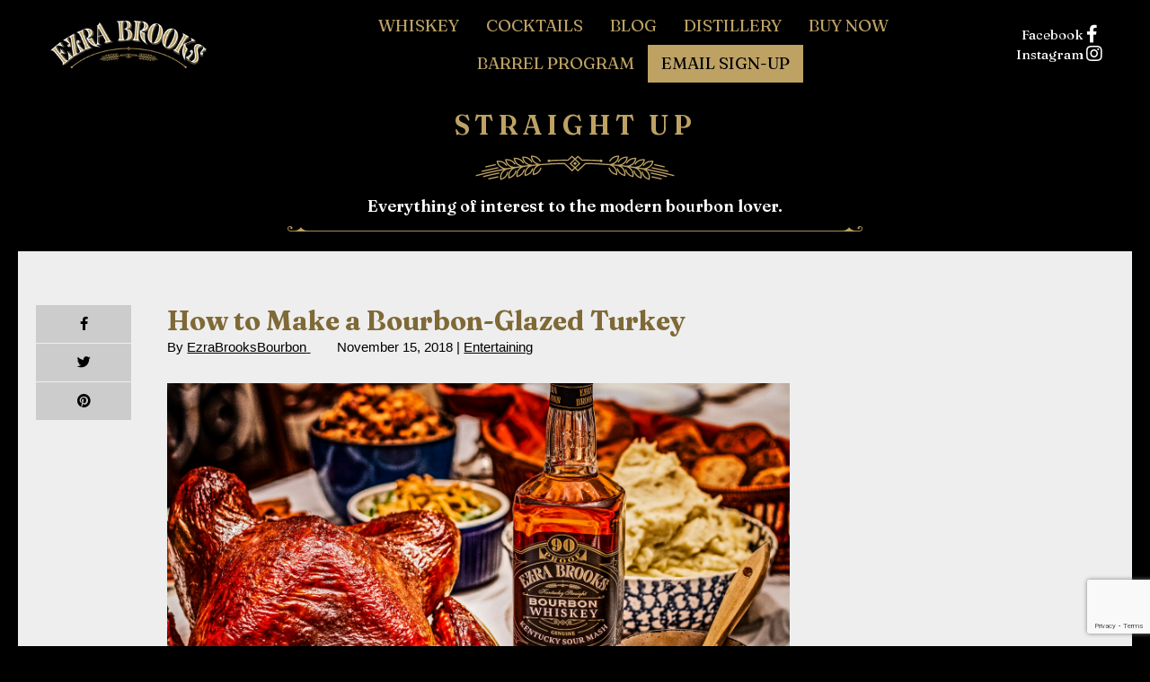

--- FILE ---
content_type: text/html; charset=UTF-8
request_url: https://ezrabrooks.com/blog/bourbon-glazed-turkey-recipe/
body_size: 20380
content:
<!DOCTYPE html>
<html dir="ltr" lang="en-US">
<head>
<meta charset="UTF-8">
<meta name="viewport" content="width=device-width, initial-scale=1">
<link rel="profile" href="http://gmpg.org/xfn/11">


		<!-- All in One SEO 4.2.4 - aioseo.com -->
		<meta name="description" content="Serve this bourbon-glazed turkey for Thanksgiving (or any other holiday dinner), and you&#039;ll forever seal your fate as master of the bird." />
		<meta name="robots" content="max-image-preview:large" />
		<link rel="canonical" href="https://ezrabrooks.com/blog/bourbon-glazed-turkey-recipe/" />
		<meta name="generator" content="All in One SEO (AIOSEO) 4.2.4 " />
		<meta name="twitter:card" content="summary_large_image" />
		<meta name="twitter:title" content="How to Make a Bourbon-Glazed Turkey - Ezra Brooks Bourbon" />
		<meta name="twitter:description" content="Serve this bourbon-glazed turkey for Thanksgiving (or any other holiday dinner), and you&#039;ll forever seal your fate as master of the bird." />
		<meta name="twitter:image" content="https://ezrabrooks.com/wp-content/uploads/2018/11/11-16_EZB_Image_Proof.jpg" />
		<meta name="twitter:label1" content="Written by" />
		<meta name="twitter:data1" content="EzraBrooksBourbon" />
		<meta name="twitter:label2" content="Est. reading time" />
		<meta name="twitter:data2" content="4 minutes" />
		<script type="application/ld+json" class="aioseo-schema">
			{"@context":"https:\/\/schema.org","@graph":[{"@type":"WebSite","@id":"https:\/\/ezrabrooks.com\/#website","url":"https:\/\/ezrabrooks.com\/","name":"Ezra Brooks Bourbon","description":"Legends are not born, they\u2019re handcrafted","inLanguage":"en-US","publisher":{"@id":"https:\/\/ezrabrooks.com\/#organization"}},{"@type":"Organization","@id":"https:\/\/ezrabrooks.com\/#organization","name":"Ezra Brooks","url":"https:\/\/ezrabrooks.com\/","logo":{"@type":"ImageObject","@id":"https:\/\/ezrabrooks.com\/#organizationLogo","url":"https:\/\/ezrabrooks.com\/wp-content\/uploads\/2018\/11\/EB-Logo-Black-Favicon.png","width":512,"height":512},"image":{"@id":"https:\/\/ezrabrooks.com\/#organizationLogo"},"sameAs":["https:\/\/www.facebook.com\/EzraBrooksBourbonWhiskey\/","https:\/\/www.instagram.com\/ezrabrooksbourbon\/"],"contactPoint":{"@type":"ContactPoint","telephone":"+15023377420","contactType":"Customer Support"}},{"@type":"BreadcrumbList","@id":"https:\/\/ezrabrooks.com\/blog\/bourbon-glazed-turkey-recipe\/#breadcrumblist","itemListElement":[{"@type":"ListItem","@id":"https:\/\/ezrabrooks.com\/#listItem","position":1,"item":{"@type":"WebPage","@id":"https:\/\/ezrabrooks.com\/","name":"Home","description":"Explore Ezra Brooks bourbon and whiskey, find out where to buy, get recipes for whiskey drinks and bourbon cocktails, and read our Straight Up blog.","url":"https:\/\/ezrabrooks.com\/"},"nextItem":"https:\/\/ezrabrooks.com\/blog\/bourbon-glazed-turkey-recipe\/#listItem"},{"@type":"ListItem","@id":"https:\/\/ezrabrooks.com\/blog\/bourbon-glazed-turkey-recipe\/#listItem","position":2,"item":{"@type":"WebPage","@id":"https:\/\/ezrabrooks.com\/blog\/bourbon-glazed-turkey-recipe\/","name":"How to Make a Bourbon-Glazed Turkey","description":"Serve this bourbon-glazed turkey for Thanksgiving (or any other holiday dinner), and you'll forever seal your fate as master of the bird.","url":"https:\/\/ezrabrooks.com\/blog\/bourbon-glazed-turkey-recipe\/"},"previousItem":"https:\/\/ezrabrooks.com\/#listItem"}]},{"@type":"Person","@id":"https:\/\/ezrabrooks.com\/blog\/author\/ezrabrooksbourbon-2\/#author","url":"https:\/\/ezrabrooks.com\/blog\/author\/ezrabrooksbourbon-2\/","name":"EzraBrooksBourbon","image":{"@type":"ImageObject","@id":"https:\/\/ezrabrooks.com\/blog\/bourbon-glazed-turkey-recipe\/#authorImage","url":"https:\/\/secure.gravatar.com\/avatar\/ae238fa2e3c0d6c74051f10c10118825?s=96&d=mm&r=g","width":96,"height":96,"caption":"EzraBrooksBourbon"}},{"@type":"WebPage","@id":"https:\/\/ezrabrooks.com\/blog\/bourbon-glazed-turkey-recipe\/#webpage","url":"https:\/\/ezrabrooks.com\/blog\/bourbon-glazed-turkey-recipe\/","name":"How to Make a Bourbon-Glazed Turkey - Ezra Brooks Bourbon","description":"Serve this bourbon-glazed turkey for Thanksgiving (or any other holiday dinner), and you'll forever seal your fate as master of the bird.","inLanguage":"en-US","isPartOf":{"@id":"https:\/\/ezrabrooks.com\/#website"},"breadcrumb":{"@id":"https:\/\/ezrabrooks.com\/blog\/bourbon-glazed-turkey-recipe\/#breadcrumblist"},"author":"https:\/\/ezrabrooks.com\/blog\/author\/ezrabrooksbourbon-2\/#author","creator":"https:\/\/ezrabrooks.com\/blog\/author\/ezrabrooksbourbon-2\/#author","image":{"@type":"ImageObject","@id":"https:\/\/ezrabrooks.com\/#mainImage","url":"https:\/\/ezrabrooks.com\/wp-content\/uploads\/2018\/11\/11-16_EZB_Image_Proof.jpg","width":3000,"height":2000},"primaryImageOfPage":{"@id":"https:\/\/ezrabrooks.com\/blog\/bourbon-glazed-turkey-recipe\/#mainImage"},"datePublished":"2018-11-15T22:55:16-05:00","dateModified":"2018-11-16T19:28:18-05:00"},{"@type":"Article","@id":"https:\/\/ezrabrooks.com\/blog\/bourbon-glazed-turkey-recipe\/#article","name":"How to Make a Bourbon-Glazed Turkey - Ezra Brooks Bourbon","description":"Serve this bourbon-glazed turkey for Thanksgiving (or any other holiday dinner), and you'll forever seal your fate as master of the bird.","inLanguage":"en-US","headline":"How to Make a Bourbon-Glazed Turkey","author":{"@id":"https:\/\/ezrabrooks.com\/blog\/author\/ezrabrooksbourbon-2\/#author"},"publisher":{"@id":"https:\/\/ezrabrooks.com\/#organization"},"datePublished":"2018-11-15T22:55:16-05:00","dateModified":"2018-11-16T19:28:18-05:00","articleSection":"Entertaining, Ezra Brooks Kentucky Straight Bourbon, How to, Life essentials, Modern gentleman, Recipe","mainEntityOfPage":{"@id":"https:\/\/ezrabrooks.com\/blog\/bourbon-glazed-turkey-recipe\/#webpage"},"isPartOf":{"@id":"https:\/\/ezrabrooks.com\/blog\/bourbon-glazed-turkey-recipe\/#webpage"},"image":{"@type":"ImageObject","@id":"https:\/\/ezrabrooks.com\/#articleImage","url":"https:\/\/ezrabrooks.com\/wp-content\/uploads\/2018\/11\/11-16_EZB_Image_Proof.jpg","width":3000,"height":2000}}]}
		</script>
		<!-- All in One SEO -->


	<!-- This site is optimized with the Yoast SEO plugin v19.6.1 - https://yoast.com/wordpress/plugins/seo/ -->
	<title>How to Make a Bourbon-Glazed Turkey - Ezra Brooks Bourbon</title>
	<meta name="description" content="Serve this bourbon-glazed turkey for Thanksgiving (or any other holiday dinner), and you&#039;ll forever seal your fate as master of the bird." />
	<link rel="canonical" href="https://ezrabrooks.com/blog/bourbon-glazed-turkey-recipe/" />
	<meta name="twitter:card" content="summary_large_image" />
	<meta name="twitter:title" content="How to Make a Bourbon-Glazed Turkey - Ezra Brooks Bourbon" />
	<meta name="twitter:description" content="Serve this bourbon-glazed turkey for Thanksgiving (or any other holiday dinner), and you&#039;ll forever seal your fate as master of the bird." />
	<meta name="twitter:image" content="https://ezrabrooks.com/wp-content/uploads/2018/11/11-16_EZB_Image_Proof.jpg" />
	<meta name="twitter:label1" content="Written by" />
	<meta name="twitter:data1" content="EzraBrooksBourbon" />
	<meta name="twitter:label2" content="Est. reading time" />
	<meta name="twitter:data2" content="4 minutes" />
	<script type="application/ld+json" class="yoast-schema-graph">{"@context":"https://schema.org","@graph":[{"@type":"Article","@id":"https://ezrabrooks.com/blog/bourbon-glazed-turkey-recipe/#article","isPartOf":{"@id":"https://ezrabrooks.com/blog/bourbon-glazed-turkey-recipe/"},"author":{"name":"EzraBrooksBourbon","@id":"https://ezrabrooks.com/#/schema/person/447fc2030352de45e9457fc3670fcb0b"},"headline":"How to Make a Bourbon-Glazed Turkey","datePublished":"2018-11-15T22:55:16+00:00","dateModified":"2018-11-16T19:28:18+00:00","mainEntityOfPage":{"@id":"https://ezrabrooks.com/blog/bourbon-glazed-turkey-recipe/"},"wordCount":885,"publisher":{"@id":"https://ezrabrooks.com/#organization"},"image":{"@id":"https://ezrabrooks.com/blog/bourbon-glazed-turkey-recipe/#primaryimage"},"thumbnailUrl":"https://ezrabrooks.com/wp-content/uploads/2018/11/11-16_EZB_Image_Proof.jpg","keywords":["Ezra Brooks Kentucky Straight Bourbon","How to","Life essentials","Modern gentleman","Recipe"],"articleSection":["Entertaining"],"inLanguage":"en-US"},{"@type":"WebPage","@id":"https://ezrabrooks.com/blog/bourbon-glazed-turkey-recipe/","url":"https://ezrabrooks.com/blog/bourbon-glazed-turkey-recipe/","name":"How to Make a Bourbon-Glazed Turkey - Ezra Brooks Bourbon","isPartOf":{"@id":"https://ezrabrooks.com/#website"},"primaryImageOfPage":{"@id":"https://ezrabrooks.com/blog/bourbon-glazed-turkey-recipe/#primaryimage"},"image":{"@id":"https://ezrabrooks.com/blog/bourbon-glazed-turkey-recipe/#primaryimage"},"thumbnailUrl":"https://ezrabrooks.com/wp-content/uploads/2018/11/11-16_EZB_Image_Proof.jpg","datePublished":"2018-11-15T22:55:16+00:00","dateModified":"2018-11-16T19:28:18+00:00","description":"Serve this bourbon-glazed turkey for Thanksgiving (or any other holiday dinner), and you'll forever seal your fate as master of the bird.","breadcrumb":{"@id":"https://ezrabrooks.com/blog/bourbon-glazed-turkey-recipe/#breadcrumb"},"inLanguage":"en-US","potentialAction":[{"@type":"ReadAction","target":["https://ezrabrooks.com/blog/bourbon-glazed-turkey-recipe/"]}]},{"@type":"ImageObject","inLanguage":"en-US","@id":"https://ezrabrooks.com/blog/bourbon-glazed-turkey-recipe/#primaryimage","url":"https://ezrabrooks.com/wp-content/uploads/2018/11/11-16_EZB_Image_Proof.jpg","contentUrl":"https://ezrabrooks.com/wp-content/uploads/2018/11/11-16_EZB_Image_Proof.jpg","width":3000,"height":2000},{"@type":"BreadcrumbList","@id":"https://ezrabrooks.com/blog/bourbon-glazed-turkey-recipe/#breadcrumb","itemListElement":[{"@type":"ListItem","position":1,"name":"Home","item":"https://ezrabrooks.com/"},{"@type":"ListItem","position":2,"name":"blog","item":"https://ezrabrooks.com/blog/"},{"@type":"ListItem","position":3,"name":"How to Make a Bourbon-Glazed Turkey"}]},{"@type":"WebSite","@id":"https://ezrabrooks.com/#website","url":"https://ezrabrooks.com/","name":"Ezra Brooks Bourbon","description":"Legends are not born, they’re handcrafted","publisher":{"@id":"https://ezrabrooks.com/#organization"},"potentialAction":[{"@type":"SearchAction","target":{"@type":"EntryPoint","urlTemplate":"https://ezrabrooks.com/?s={search_term_string}"},"query-input":"required name=search_term_string"}],"inLanguage":"en-US"},{"@type":"Organization","@id":"https://ezrabrooks.com/#organization","name":"Ezra Brooks Bourbon","url":"https://ezrabrooks.com/","sameAs":["https://www.facebook.com/EzraBrooksBourbonWhiskey/"],"logo":{"@type":"ImageObject","inLanguage":"en-US","@id":"https://ezrabrooks.com/#/schema/logo/image/","url":"https://ezrabrooks.com/wp-content/uploads/2018/06/logo.png","contentUrl":"https://ezrabrooks.com/wp-content/uploads/2018/06/logo.png","width":258,"height":78,"caption":"Ezra Brooks Bourbon"},"image":{"@id":"https://ezrabrooks.com/#/schema/logo/image/"}},{"@type":"Person","@id":"https://ezrabrooks.com/#/schema/person/447fc2030352de45e9457fc3670fcb0b","name":"EzraBrooksBourbon","image":{"@type":"ImageObject","inLanguage":"en-US","@id":"https://ezrabrooks.com/#/schema/person/image/","url":"https://secure.gravatar.com/avatar/ae238fa2e3c0d6c74051f10c10118825?s=96&d=mm&r=g","contentUrl":"https://secure.gravatar.com/avatar/ae238fa2e3c0d6c74051f10c10118825?s=96&d=mm&r=g","caption":"EzraBrooksBourbon"},"url":"https://ezrabrooks.com/blog/author/ezrabrooksbourbon-2/"}]}</script>
	<!-- / Yoast SEO plugin. -->


<script type='application/javascript' id='pys-version-script'>console.log('PixelYourSite PRO version 10.0.0');</script>
<link rel='dns-prefetch' href='//www.google.com' />
<link rel='dns-prefetch' href='//use.fontawesome.com' />
<link rel="alternate" type="application/rss+xml" title="Ezra Brooks Bourbon &raquo; Feed" href="https://ezrabrooks.com/feed/" />
<script type="text/javascript">
/* <![CDATA[ */
window._wpemojiSettings = {"baseUrl":"https:\/\/s.w.org\/images\/core\/emoji\/14.0.0\/72x72\/","ext":".png","svgUrl":"https:\/\/s.w.org\/images\/core\/emoji\/14.0.0\/svg\/","svgExt":".svg","source":{"concatemoji":"https:\/\/ezrabrooks.com\/wp-includes\/js\/wp-emoji-release.min.js?ver=6.4.3"}};
/*! This file is auto-generated */
!function(i,n){var o,s,e;function c(e){try{var t={supportTests:e,timestamp:(new Date).valueOf()};sessionStorage.setItem(o,JSON.stringify(t))}catch(e){}}function p(e,t,n){e.clearRect(0,0,e.canvas.width,e.canvas.height),e.fillText(t,0,0);var t=new Uint32Array(e.getImageData(0,0,e.canvas.width,e.canvas.height).data),r=(e.clearRect(0,0,e.canvas.width,e.canvas.height),e.fillText(n,0,0),new Uint32Array(e.getImageData(0,0,e.canvas.width,e.canvas.height).data));return t.every(function(e,t){return e===r[t]})}function u(e,t,n){switch(t){case"flag":return n(e,"\ud83c\udff3\ufe0f\u200d\u26a7\ufe0f","\ud83c\udff3\ufe0f\u200b\u26a7\ufe0f")?!1:!n(e,"\ud83c\uddfa\ud83c\uddf3","\ud83c\uddfa\u200b\ud83c\uddf3")&&!n(e,"\ud83c\udff4\udb40\udc67\udb40\udc62\udb40\udc65\udb40\udc6e\udb40\udc67\udb40\udc7f","\ud83c\udff4\u200b\udb40\udc67\u200b\udb40\udc62\u200b\udb40\udc65\u200b\udb40\udc6e\u200b\udb40\udc67\u200b\udb40\udc7f");case"emoji":return!n(e,"\ud83e\udef1\ud83c\udffb\u200d\ud83e\udef2\ud83c\udfff","\ud83e\udef1\ud83c\udffb\u200b\ud83e\udef2\ud83c\udfff")}return!1}function f(e,t,n){var r="undefined"!=typeof WorkerGlobalScope&&self instanceof WorkerGlobalScope?new OffscreenCanvas(300,150):i.createElement("canvas"),a=r.getContext("2d",{willReadFrequently:!0}),o=(a.textBaseline="top",a.font="600 32px Arial",{});return e.forEach(function(e){o[e]=t(a,e,n)}),o}function t(e){var t=i.createElement("script");t.src=e,t.defer=!0,i.head.appendChild(t)}"undefined"!=typeof Promise&&(o="wpEmojiSettingsSupports",s=["flag","emoji"],n.supports={everything:!0,everythingExceptFlag:!0},e=new Promise(function(e){i.addEventListener("DOMContentLoaded",e,{once:!0})}),new Promise(function(t){var n=function(){try{var e=JSON.parse(sessionStorage.getItem(o));if("object"==typeof e&&"number"==typeof e.timestamp&&(new Date).valueOf()<e.timestamp+604800&&"object"==typeof e.supportTests)return e.supportTests}catch(e){}return null}();if(!n){if("undefined"!=typeof Worker&&"undefined"!=typeof OffscreenCanvas&&"undefined"!=typeof URL&&URL.createObjectURL&&"undefined"!=typeof Blob)try{var e="postMessage("+f.toString()+"("+[JSON.stringify(s),u.toString(),p.toString()].join(",")+"));",r=new Blob([e],{type:"text/javascript"}),a=new Worker(URL.createObjectURL(r),{name:"wpTestEmojiSupports"});return void(a.onmessage=function(e){c(n=e.data),a.terminate(),t(n)})}catch(e){}c(n=f(s,u,p))}t(n)}).then(function(e){for(var t in e)n.supports[t]=e[t],n.supports.everything=n.supports.everything&&n.supports[t],"flag"!==t&&(n.supports.everythingExceptFlag=n.supports.everythingExceptFlag&&n.supports[t]);n.supports.everythingExceptFlag=n.supports.everythingExceptFlag&&!n.supports.flag,n.DOMReady=!1,n.readyCallback=function(){n.DOMReady=!0}}).then(function(){return e}).then(function(){var e;n.supports.everything||(n.readyCallback(),(e=n.source||{}).concatemoji?t(e.concatemoji):e.wpemoji&&e.twemoji&&(t(e.twemoji),t(e.wpemoji)))}))}((window,document),window._wpemojiSettings);
/* ]]> */
</script>
<link rel='stylesheet' id='astra-theme-css-css' href='https://ezrabrooks.com/wp-content/themes/ezra/assets/css/minified/style.min.css?ver=1.4.3' type='text/css' media='all' />
<style id='astra-theme-css-inline-css' type='text/css'>
html{font-size:93.75%;}a,.page-title{color:#bda264;}a:hover,a:focus{color:#bc912b;}body,button,input,select,textarea{font-family:-apple-system,BlinkMacSystemFont,Segoe UI,Roboto,Oxygen-Sans,Ubuntu,Cantarell,Helvetica Neue,sans-serif;font-weight:inherit;font-size:15px;font-size:1rem;}blockquote{border-color:rgba(189,162,100,0.05);}.site-title{font-size:35px;font-size:2.3333333333333rem;}.ast-archive-description .ast-archive-title{font-size:40px;font-size:2.6666666666667rem;}.site-header .site-description{font-size:15px;font-size:1rem;}.entry-title{font-size:30px;font-size:2rem;}.comment-reply-title{font-size:24px;font-size:1.6rem;}.ast-comment-list #cancel-comment-reply-link{font-size:15px;font-size:1rem;}h1,.entry-content h1,.entry-content h1 a{font-size:48px;font-size:3.2rem;}h2,.entry-content h2,.entry-content h2 a{font-size:42px;font-size:2.8rem;}h3,.entry-content h3,.entry-content h3 a{font-size:30px;font-size:2rem;}h4,.entry-content h4,.entry-content h4 a{font-size:20px;font-size:1.3333333333333rem;}h5,.entry-content h5,.entry-content h5 a{font-size:18px;font-size:1.2rem;}h6,.entry-content h6,.entry-content h6 a{font-size:15px;font-size:1rem;}.ast-single-post .entry-title,.page-title{font-size:30px;font-size:2rem;}#secondary,#secondary button,#secondary input,#secondary select,#secondary textarea{font-size:15px;font-size:1rem;}::selection{background-color:#cccccc;color:#000000;}body,h1,.entry-title a,.entry-content h1,.entry-content h1 a,h2,.entry-content h2,.entry-content h2 a,h3,.entry-content h3,.entry-content h3 a,h4,.entry-content h4,.entry-content h4 a,h5,.entry-content h5,.entry-content h5 a,h6,.entry-content h6,.entry-content h6 a{color:#ffffff;}.tagcloud a:hover,.tagcloud a:focus,.tagcloud a.current-item{color:#000000;border-color:#bda264;background-color:#bda264;}.main-header-menu a,.ast-header-custom-item a{color:#ffffff;}.main-header-menu li:hover > a,.main-header-menu li:hover > .ast-menu-toggle,.main-header-menu .ast-masthead-custom-menu-items a:hover,.main-header-menu li.focus > a,.main-header-menu li.focus > .ast-menu-toggle,.main-header-menu .current-menu-item > a,.main-header-menu .current-menu-ancestor > a,.main-header-menu .current_page_item > a,.main-header-menu .current-menu-item > .ast-menu-toggle,.main-header-menu .current-menu-ancestor > .ast-menu-toggle,.main-header-menu .current_page_item > .ast-menu-toggle{color:#bda264;}input:focus,input[type="text"]:focus,input[type="email"]:focus,input[type="url"]:focus,input[type="password"]:focus,input[type="reset"]:focus,input[type="search"]:focus,textarea:focus{border-color:#bda264;}input[type="radio"]:checked,input[type=reset],input[type="checkbox"]:checked,input[type="checkbox"]:hover:checked,input[type="checkbox"]:focus:checked,input[type=range]::-webkit-slider-thumb{border-color:#bda264;background-color:#bda264;box-shadow:none;}.site-footer a:hover + .post-count,.site-footer a:focus + .post-count{background:#bda264;border-color:#bda264;}.ast-comment-meta{line-height:1.666666667;font-size:12px;font-size:0.8rem;}.single .nav-links .nav-previous,.single .nav-links .nav-next,.single .ast-author-details .author-title,.ast-comment-meta{color:#bda264;}.menu-toggle,button,.ast-button,.button,input#submit,input[type="button"],input[type="submit"],input[type="reset"]{border-radius:2px;padding:10px 40px;color:#000000;border-color:#cccccc;background-color:#cccccc;}button:focus,.menu-toggle:hover,button:hover,.ast-button:hover,.button:hover,input[type=reset]:hover,input[type=reset]:focus,input#submit:hover,input#submit:focus,input[type="button"]:hover,input[type="button"]:focus,input[type="submit"]:hover,input[type="submit"]:focus{color:#000000;border-color:#bc912b;background-color:#bc912b;}.search-submit,.search-submit:hover,.search-submit:focus{color:#000000;background-color:#bda264;}.entry-meta,.entry-meta *{line-height:1.45;color:#bda264;}.entry-meta a:hover,.entry-meta a:hover *,.entry-meta a:focus,.entry-meta a:focus *{color:#bc912b;}blockquote,blockquote a{color:#b4b4b4;}.ast-404-layout-1 .ast-404-text{font-size:200px;font-size:13.333333333333rem;}.widget-title{font-size:21px;font-size:1.4rem;color:#ffffff;}#cat option,.secondary .calendar_wrap thead a,.secondary .calendar_wrap thead a:visited{color:#bda264;}.secondary .calendar_wrap #today,.ast-progress-val span{background:#bda264;}.secondary a:hover + .post-count,.secondary a:focus + .post-count{background:#bda264;border-color:#bda264;}.calendar_wrap #today > a{color:#000000;}.ast-pagination a,.page-links .page-link,.single .post-navigation a{color:#bda264;}.ast-pagination a:hover,.ast-pagination a:focus,.ast-pagination > span:hover:not(.dots),.ast-pagination > span.current,.page-links > .page-link,.page-links .page-link:hover,.post-navigation a:hover{color:#bc912b;}.ast-header-break-point .ast-mobile-menu-buttons-minimal.menu-toggle{background:transparent;color:#cccccc;}.ast-header-break-point .ast-mobile-menu-buttons-outline.menu-toggle{background:transparent;border:1px solid #cccccc;color:#cccccc;}.ast-header-break-point .ast-mobile-menu-buttons-fill.menu-toggle{background:#cccccc;}.ast-header-break-point .main-header-bar .ast-button-wrap .menu-toggle{border-radius:px;}@media (min-width:545px){.ast-page-builder-template .comments-area,.single.ast-page-builder-template .entry-header,.single.ast-page-builder-template .post-navigation{max-width:1240px;margin-left:auto;margin-right:auto;}}body,.ast-separate-container{background-color:#000000;}@media (max-width:768px){.ast-archive-description .ast-archive-title{font-size:40px;}.entry-title{font-size:30px;}h1,.entry-content h1,.entry-content h1 a{font-size:30px;}h2,.entry-content h2,.entry-content h2 a{font-size:25px;}h3,.entry-content h3,.entry-content h3 a{font-size:20px;}.ast-single-post .entry-title,.page-title{font-size:30px;}}@media (max-width:544px){.ast-archive-description .ast-archive-title{font-size:40px;}.entry-title{font-size:30px;}h1,.entry-content h1,.entry-content h1 a{font-size:30px;}h2,.entry-content h2,.entry-content h2 a{font-size:25px;}h3,.entry-content h3,.entry-content h3 a{font-size:20px;}.ast-single-post .entry-title,.page-title{font-size:30px;}}@media (max-width:768px){html{font-size:85.5%;}}@media (max-width:544px){html{font-size:85.5%;}}@media (min-width:769px){.ast-container{max-width:1240px;}}@font-face {font-family: "Astra";src: url( https://ezrabrooks.com/wp-content/themes/ezra/assets/fonts/astra.woff) format("woff"),url( https://ezrabrooks.com/wp-content/themes/ezra/assets/fonts/astra.ttf) format("truetype"),url( https://ezrabrooks.com/wp-content/themes/ezra/assets/fonts/astra.svg#astra) format("svg");font-weight: normal;font-style: normal;}@media (max-width:921px) {.main-header-bar .main-header-bar-navigation{display:none;}}.ast-small-footer{border-top-style:solid;border-top-width:1px;border-top-color:#7a7a7a;}.ast-small-footer-wrap{text-align:center;}@media (max-width:920px){.ast-404-layout-1 .ast-404-text{font-size:100px;font-size:6.6666666666667rem;}}
.ast-header-break-point .site-header{border-bottom-width:0px;}@media (min-width:769px){.main-header-bar{border-bottom-width:0px;}}@media (min-width:769px){#primary{width:70%;}#secondary{width:30%;}}
.main-header-bar-wrap::before {content: '921';}@media all and ( min-width: 922px ) {.main-header-bar-wrap::before {content: '';}}#masthead .ast-container{max-width:100%;padding-left:35px;padding-right:35px;}@media (max-width:921px){#masthead .ast-container{padding-left:20px;padding-right:20px;}}
</style>
<link rel='stylesheet' id='astra-contact-form-7-css' href='https://ezrabrooks.com/wp-content/themes/ezra/assets/css/minified/compatibility/contact-form-7.min.css?ver=1.4.3' type='text/css' media='all' />
<link rel='stylesheet' id='sbi_styles-css' href='https://ezrabrooks.com/wp-content/plugins/instagram-feed-pro/css/sbi-styles.min.css?ver=6.0.4' type='text/css' media='all' />
<style id='wp-emoji-styles-inline-css' type='text/css'>

	img.wp-smiley, img.emoji {
		display: inline !important;
		border: none !important;
		box-shadow: none !important;
		height: 1em !important;
		width: 1em !important;
		margin: 0 0.07em !important;
		vertical-align: -0.1em !important;
		background: none !important;
		padding: 0 !important;
	}
</style>
<link rel='stylesheet' id='wp-block-library-css' href='https://ezrabrooks.com/wp-includes/css/dist/block-library/style.min.css?ver=6.4.3' type='text/css' media='all' />
<style id='classic-theme-styles-inline-css' type='text/css'>
/*! This file is auto-generated */
.wp-block-button__link{color:#fff;background-color:#32373c;border-radius:9999px;box-shadow:none;text-decoration:none;padding:calc(.667em + 2px) calc(1.333em + 2px);font-size:1.125em}.wp-block-file__button{background:#32373c;color:#fff;text-decoration:none}
</style>
<style id='global-styles-inline-css' type='text/css'>
body{--wp--preset--color--black: #000000;--wp--preset--color--cyan-bluish-gray: #abb8c3;--wp--preset--color--white: #ffffff;--wp--preset--color--pale-pink: #f78da7;--wp--preset--color--vivid-red: #cf2e2e;--wp--preset--color--luminous-vivid-orange: #ff6900;--wp--preset--color--luminous-vivid-amber: #fcb900;--wp--preset--color--light-green-cyan: #7bdcb5;--wp--preset--color--vivid-green-cyan: #00d084;--wp--preset--color--pale-cyan-blue: #8ed1fc;--wp--preset--color--vivid-cyan-blue: #0693e3;--wp--preset--color--vivid-purple: #9b51e0;--wp--preset--gradient--vivid-cyan-blue-to-vivid-purple: linear-gradient(135deg,rgba(6,147,227,1) 0%,rgb(155,81,224) 100%);--wp--preset--gradient--light-green-cyan-to-vivid-green-cyan: linear-gradient(135deg,rgb(122,220,180) 0%,rgb(0,208,130) 100%);--wp--preset--gradient--luminous-vivid-amber-to-luminous-vivid-orange: linear-gradient(135deg,rgba(252,185,0,1) 0%,rgba(255,105,0,1) 100%);--wp--preset--gradient--luminous-vivid-orange-to-vivid-red: linear-gradient(135deg,rgba(255,105,0,1) 0%,rgb(207,46,46) 100%);--wp--preset--gradient--very-light-gray-to-cyan-bluish-gray: linear-gradient(135deg,rgb(238,238,238) 0%,rgb(169,184,195) 100%);--wp--preset--gradient--cool-to-warm-spectrum: linear-gradient(135deg,rgb(74,234,220) 0%,rgb(151,120,209) 20%,rgb(207,42,186) 40%,rgb(238,44,130) 60%,rgb(251,105,98) 80%,rgb(254,248,76) 100%);--wp--preset--gradient--blush-light-purple: linear-gradient(135deg,rgb(255,206,236) 0%,rgb(152,150,240) 100%);--wp--preset--gradient--blush-bordeaux: linear-gradient(135deg,rgb(254,205,165) 0%,rgb(254,45,45) 50%,rgb(107,0,62) 100%);--wp--preset--gradient--luminous-dusk: linear-gradient(135deg,rgb(255,203,112) 0%,rgb(199,81,192) 50%,rgb(65,88,208) 100%);--wp--preset--gradient--pale-ocean: linear-gradient(135deg,rgb(255,245,203) 0%,rgb(182,227,212) 50%,rgb(51,167,181) 100%);--wp--preset--gradient--electric-grass: linear-gradient(135deg,rgb(202,248,128) 0%,rgb(113,206,126) 100%);--wp--preset--gradient--midnight: linear-gradient(135deg,rgb(2,3,129) 0%,rgb(40,116,252) 100%);--wp--preset--font-size--small: 13px;--wp--preset--font-size--medium: 20px;--wp--preset--font-size--large: 36px;--wp--preset--font-size--x-large: 42px;--wp--preset--spacing--20: 0.44rem;--wp--preset--spacing--30: 0.67rem;--wp--preset--spacing--40: 1rem;--wp--preset--spacing--50: 1.5rem;--wp--preset--spacing--60: 2.25rem;--wp--preset--spacing--70: 3.38rem;--wp--preset--spacing--80: 5.06rem;--wp--preset--shadow--natural: 6px 6px 9px rgba(0, 0, 0, 0.2);--wp--preset--shadow--deep: 12px 12px 50px rgba(0, 0, 0, 0.4);--wp--preset--shadow--sharp: 6px 6px 0px rgba(0, 0, 0, 0.2);--wp--preset--shadow--outlined: 6px 6px 0px -3px rgba(255, 255, 255, 1), 6px 6px rgba(0, 0, 0, 1);--wp--preset--shadow--crisp: 6px 6px 0px rgba(0, 0, 0, 1);}:where(.is-layout-flex){gap: 0.5em;}:where(.is-layout-grid){gap: 0.5em;}body .is-layout-flow > .alignleft{float: left;margin-inline-start: 0;margin-inline-end: 2em;}body .is-layout-flow > .alignright{float: right;margin-inline-start: 2em;margin-inline-end: 0;}body .is-layout-flow > .aligncenter{margin-left: auto !important;margin-right: auto !important;}body .is-layout-constrained > .alignleft{float: left;margin-inline-start: 0;margin-inline-end: 2em;}body .is-layout-constrained > .alignright{float: right;margin-inline-start: 2em;margin-inline-end: 0;}body .is-layout-constrained > .aligncenter{margin-left: auto !important;margin-right: auto !important;}body .is-layout-constrained > :where(:not(.alignleft):not(.alignright):not(.alignfull)){max-width: var(--wp--style--global--content-size);margin-left: auto !important;margin-right: auto !important;}body .is-layout-constrained > .alignwide{max-width: var(--wp--style--global--wide-size);}body .is-layout-flex{display: flex;}body .is-layout-flex{flex-wrap: wrap;align-items: center;}body .is-layout-flex > *{margin: 0;}body .is-layout-grid{display: grid;}body .is-layout-grid > *{margin: 0;}:where(.wp-block-columns.is-layout-flex){gap: 2em;}:where(.wp-block-columns.is-layout-grid){gap: 2em;}:where(.wp-block-post-template.is-layout-flex){gap: 1.25em;}:where(.wp-block-post-template.is-layout-grid){gap: 1.25em;}.has-black-color{color: var(--wp--preset--color--black) !important;}.has-cyan-bluish-gray-color{color: var(--wp--preset--color--cyan-bluish-gray) !important;}.has-white-color{color: var(--wp--preset--color--white) !important;}.has-pale-pink-color{color: var(--wp--preset--color--pale-pink) !important;}.has-vivid-red-color{color: var(--wp--preset--color--vivid-red) !important;}.has-luminous-vivid-orange-color{color: var(--wp--preset--color--luminous-vivid-orange) !important;}.has-luminous-vivid-amber-color{color: var(--wp--preset--color--luminous-vivid-amber) !important;}.has-light-green-cyan-color{color: var(--wp--preset--color--light-green-cyan) !important;}.has-vivid-green-cyan-color{color: var(--wp--preset--color--vivid-green-cyan) !important;}.has-pale-cyan-blue-color{color: var(--wp--preset--color--pale-cyan-blue) !important;}.has-vivid-cyan-blue-color{color: var(--wp--preset--color--vivid-cyan-blue) !important;}.has-vivid-purple-color{color: var(--wp--preset--color--vivid-purple) !important;}.has-black-background-color{background-color: var(--wp--preset--color--black) !important;}.has-cyan-bluish-gray-background-color{background-color: var(--wp--preset--color--cyan-bluish-gray) !important;}.has-white-background-color{background-color: var(--wp--preset--color--white) !important;}.has-pale-pink-background-color{background-color: var(--wp--preset--color--pale-pink) !important;}.has-vivid-red-background-color{background-color: var(--wp--preset--color--vivid-red) !important;}.has-luminous-vivid-orange-background-color{background-color: var(--wp--preset--color--luminous-vivid-orange) !important;}.has-luminous-vivid-amber-background-color{background-color: var(--wp--preset--color--luminous-vivid-amber) !important;}.has-light-green-cyan-background-color{background-color: var(--wp--preset--color--light-green-cyan) !important;}.has-vivid-green-cyan-background-color{background-color: var(--wp--preset--color--vivid-green-cyan) !important;}.has-pale-cyan-blue-background-color{background-color: var(--wp--preset--color--pale-cyan-blue) !important;}.has-vivid-cyan-blue-background-color{background-color: var(--wp--preset--color--vivid-cyan-blue) !important;}.has-vivid-purple-background-color{background-color: var(--wp--preset--color--vivid-purple) !important;}.has-black-border-color{border-color: var(--wp--preset--color--black) !important;}.has-cyan-bluish-gray-border-color{border-color: var(--wp--preset--color--cyan-bluish-gray) !important;}.has-white-border-color{border-color: var(--wp--preset--color--white) !important;}.has-pale-pink-border-color{border-color: var(--wp--preset--color--pale-pink) !important;}.has-vivid-red-border-color{border-color: var(--wp--preset--color--vivid-red) !important;}.has-luminous-vivid-orange-border-color{border-color: var(--wp--preset--color--luminous-vivid-orange) !important;}.has-luminous-vivid-amber-border-color{border-color: var(--wp--preset--color--luminous-vivid-amber) !important;}.has-light-green-cyan-border-color{border-color: var(--wp--preset--color--light-green-cyan) !important;}.has-vivid-green-cyan-border-color{border-color: var(--wp--preset--color--vivid-green-cyan) !important;}.has-pale-cyan-blue-border-color{border-color: var(--wp--preset--color--pale-cyan-blue) !important;}.has-vivid-cyan-blue-border-color{border-color: var(--wp--preset--color--vivid-cyan-blue) !important;}.has-vivid-purple-border-color{border-color: var(--wp--preset--color--vivid-purple) !important;}.has-vivid-cyan-blue-to-vivid-purple-gradient-background{background: var(--wp--preset--gradient--vivid-cyan-blue-to-vivid-purple) !important;}.has-light-green-cyan-to-vivid-green-cyan-gradient-background{background: var(--wp--preset--gradient--light-green-cyan-to-vivid-green-cyan) !important;}.has-luminous-vivid-amber-to-luminous-vivid-orange-gradient-background{background: var(--wp--preset--gradient--luminous-vivid-amber-to-luminous-vivid-orange) !important;}.has-luminous-vivid-orange-to-vivid-red-gradient-background{background: var(--wp--preset--gradient--luminous-vivid-orange-to-vivid-red) !important;}.has-very-light-gray-to-cyan-bluish-gray-gradient-background{background: var(--wp--preset--gradient--very-light-gray-to-cyan-bluish-gray) !important;}.has-cool-to-warm-spectrum-gradient-background{background: var(--wp--preset--gradient--cool-to-warm-spectrum) !important;}.has-blush-light-purple-gradient-background{background: var(--wp--preset--gradient--blush-light-purple) !important;}.has-blush-bordeaux-gradient-background{background: var(--wp--preset--gradient--blush-bordeaux) !important;}.has-luminous-dusk-gradient-background{background: var(--wp--preset--gradient--luminous-dusk) !important;}.has-pale-ocean-gradient-background{background: var(--wp--preset--gradient--pale-ocean) !important;}.has-electric-grass-gradient-background{background: var(--wp--preset--gradient--electric-grass) !important;}.has-midnight-gradient-background{background: var(--wp--preset--gradient--midnight) !important;}.has-small-font-size{font-size: var(--wp--preset--font-size--small) !important;}.has-medium-font-size{font-size: var(--wp--preset--font-size--medium) !important;}.has-large-font-size{font-size: var(--wp--preset--font-size--large) !important;}.has-x-large-font-size{font-size: var(--wp--preset--font-size--x-large) !important;}
.wp-block-navigation a:where(:not(.wp-element-button)){color: inherit;}
:where(.wp-block-post-template.is-layout-flex){gap: 1.25em;}:where(.wp-block-post-template.is-layout-grid){gap: 1.25em;}
:where(.wp-block-columns.is-layout-flex){gap: 2em;}:where(.wp-block-columns.is-layout-grid){gap: 2em;}
.wp-block-pullquote{font-size: 1.5em;line-height: 1.6;}
</style>
<link rel='stylesheet' id='contact-form-7-css' href='https://ezrabrooks.com/wp-content/plugins/contact-form-7/includes/css/styles.css?ver=5.6.3' type='text/css' media='all' />
<link rel='stylesheet' id='usp_style-css' href='https://ezrabrooks.com/wp-content/plugins/user-submitted-posts/resources/usp.css?ver=20220517' type='text/css' media='all' />
<link rel='stylesheet' id='agp-frontend.css-css' href='https://ezrabrooks.com/wp-content/plugins/wp-age-gate-pro/assets/css/agp-frontend.css?ver=6.4.3' type='text/css' media='all' />
<link rel='stylesheet' id='prime-dobcurrent-template-css-css' href='https://ezrabrooks.com/wp-content/plugins/wp-age-gate-pro/templates/modal/prime-dob/prime-dob.css?ver=6.4.3' type='text/css' media='all' />
<link rel='stylesheet' id='wpcf7-redirect-script-frontend-css' href='https://ezrabrooks.com/wp-content/plugins/wpcf7-redirect/build/css/wpcf7-redirect-frontend.min.css?ver=6.4.3' type='text/css' media='all' />
<link rel='stylesheet' id='wordpress-popular-posts-css-css' href='https://ezrabrooks.com/wp-content/plugins/wordpress-popular-posts/assets/css/wpp.css?ver=6.0.5' type='text/css' media='all' />
<link rel='stylesheet' id='font-awesome-official-css' href='https://use.fontawesome.com/releases/v5.15.2/css/all.css' type='text/css' media='all' integrity="sha384-vSIIfh2YWi9wW0r9iZe7RJPrKwp6bG+s9QZMoITbCckVJqGCCRhc+ccxNcdpHuYu" crossorigin="anonymous" />
<link rel='stylesheet' id='font-awesome-official-v4shim-css' href='https://use.fontawesome.com/releases/v5.15.2/css/v4-shims.css' type='text/css' media='all' integrity="sha384-1CjXmylX8++C7CVZORGA9EwcbYDfZV2D4Kl1pTm3hp2I/usHDafIrgBJNuRTDQ4f" crossorigin="anonymous" />
<style id='font-awesome-official-v4shim-inline-css' type='text/css'>
@font-face {
font-family: "FontAwesome";
font-display: block;
src: url("https://use.fontawesome.com/releases/v5.15.2/webfonts/fa-brands-400.eot"),
		url("https://use.fontawesome.com/releases/v5.15.2/webfonts/fa-brands-400.eot?#iefix") format("embedded-opentype"),
		url("https://use.fontawesome.com/releases/v5.15.2/webfonts/fa-brands-400.woff2") format("woff2"),
		url("https://use.fontawesome.com/releases/v5.15.2/webfonts/fa-brands-400.woff") format("woff"),
		url("https://use.fontawesome.com/releases/v5.15.2/webfonts/fa-brands-400.ttf") format("truetype"),
		url("https://use.fontawesome.com/releases/v5.15.2/webfonts/fa-brands-400.svg#fontawesome") format("svg");
}

@font-face {
font-family: "FontAwesome";
font-display: block;
src: url("https://use.fontawesome.com/releases/v5.15.2/webfonts/fa-solid-900.eot"),
		url("https://use.fontawesome.com/releases/v5.15.2/webfonts/fa-solid-900.eot?#iefix") format("embedded-opentype"),
		url("https://use.fontawesome.com/releases/v5.15.2/webfonts/fa-solid-900.woff2") format("woff2"),
		url("https://use.fontawesome.com/releases/v5.15.2/webfonts/fa-solid-900.woff") format("woff"),
		url("https://use.fontawesome.com/releases/v5.15.2/webfonts/fa-solid-900.ttf") format("truetype"),
		url("https://use.fontawesome.com/releases/v5.15.2/webfonts/fa-solid-900.svg#fontawesome") format("svg");
}

@font-face {
font-family: "FontAwesome";
font-display: block;
src: url("https://use.fontawesome.com/releases/v5.15.2/webfonts/fa-regular-400.eot"),
		url("https://use.fontawesome.com/releases/v5.15.2/webfonts/fa-regular-400.eot?#iefix") format("embedded-opentype"),
		url("https://use.fontawesome.com/releases/v5.15.2/webfonts/fa-regular-400.woff2") format("woff2"),
		url("https://use.fontawesome.com/releases/v5.15.2/webfonts/fa-regular-400.woff") format("woff"),
		url("https://use.fontawesome.com/releases/v5.15.2/webfonts/fa-regular-400.ttf") format("truetype"),
		url("https://use.fontawesome.com/releases/v5.15.2/webfonts/fa-regular-400.svg#fontawesome") format("svg");
unicode-range: U+F004-F005,U+F007,U+F017,U+F022,U+F024,U+F02E,U+F03E,U+F044,U+F057-F059,U+F06E,U+F070,U+F075,U+F07B-F07C,U+F080,U+F086,U+F089,U+F094,U+F09D,U+F0A0,U+F0A4-F0A7,U+F0C5,U+F0C7-F0C8,U+F0E0,U+F0EB,U+F0F3,U+F0F8,U+F0FE,U+F111,U+F118-F11A,U+F11C,U+F133,U+F144,U+F146,U+F14A,U+F14D-F14E,U+F150-F152,U+F15B-F15C,U+F164-F165,U+F185-F186,U+F191-F192,U+F1AD,U+F1C1-F1C9,U+F1CD,U+F1D8,U+F1E3,U+F1EA,U+F1F6,U+F1F9,U+F20A,U+F247-F249,U+F24D,U+F254-F25B,U+F25D,U+F267,U+F271-F274,U+F279,U+F28B,U+F28D,U+F2B5-F2B6,U+F2B9,U+F2BB,U+F2BD,U+F2C1-F2C2,U+F2D0,U+F2D2,U+F2DC,U+F2ED,U+F328,U+F358-F35B,U+F3A5,U+F3D1,U+F410,U+F4AD;
}
</style>
<script type="text/javascript" src="https://ezrabrooks.com/wp-content/plugins/jquery-updater/js/jquery-3.6.1.min.js?ver=3.6.1" id="jquery-core-js"></script>
<script type="text/javascript" src="https://ezrabrooks.com/wp-content/plugins/jquery-updater/js/jquery-migrate-3.4.0.min.js?ver=3.4.0" id="jquery-migrate-js"></script>
<script type="text/javascript" src="https://ezrabrooks.com/wp-content/plugins/user-submitted-posts/resources/jquery.cookie.js?ver=20220517" id="usp_cookie-js"></script>
<script type="text/javascript" src="https://ezrabrooks.com/wp-content/plugins/user-submitted-posts/resources/jquery.parsley.min.js?ver=20220517" id="usp_parsley-js"></script>
<script type="text/javascript" id="usp_core-js-before">
/* <![CDATA[ */
var usp_custom_field = "usp_custom_field"; var usp_custom_checkbox = "usp_custom_checkbox"; var usp_case_sensitivity = "false"; var usp_challenge_response = "2"; var usp_min_images = 0; var usp_max_images = 3; var usp_parsley_error = "Incorrect response."; var usp_multiple_cats = 0; var usp_existing_tags = 0; var usp_recaptcha_disp = "hide"; var usp_recaptcha_vers = "2"; var usp_recaptcha_key = ""; 
/* ]]> */
</script>
<script type="text/javascript" src="https://ezrabrooks.com/wp-content/plugins/user-submitted-posts/resources/jquery.usp.core.js?ver=20220517" id="usp_core-js"></script>
<script type="application/json" id="wpp-json">
/* <![CDATA[ */
{"sampling_active":0,"sampling_rate":100,"ajax_url":"https:\/\/ezrabrooks.com\/wp-json\/wordpress-popular-posts\/v1\/popular-posts","api_url":"https:\/\/ezrabrooks.com\/wp-json\/wordpress-popular-posts","ID":1640,"token":"b807c7c97d","lang":0,"debug":0}
/* ]]> */
</script>
<script type="text/javascript" src="https://ezrabrooks.com/wp-content/plugins/wordpress-popular-posts/assets/js/wpp.min.js?ver=6.0.5" id="wpp-js-js"></script>
<script type="text/javascript" src="https://ezrabrooks.com/wp-content/plugins/pixelyoursite-super-pack/dist/scripts/public.js?ver=5.0.4" id="pys_sp_public_js-js"></script>
<script type="text/javascript" src="https://ezrabrooks.com/wp-content/plugins/pixelyoursite-pro/dist/scripts/js.cookie-2.1.3.min.js?ver=2.1.3" id="js-cookie-pys-js"></script>
<script type="text/javascript" src="https://ezrabrooks.com/wp-content/plugins/pixelyoursite-pro/dist/scripts/jquery.bind-first-0.2.3.min.js?ver=6.4.3" id="jquery-bind-first-js"></script>
<script type="text/javascript" id="pys-js-extra">
/* <![CDATA[ */
var pysOptions = {"staticEvents":{"facebook":{"init_event":[{"delay":0,"type":"static","name":"PageView","eventID":"11b0c163-cee7-4229-ba37-a145d34525b1","pixelIds":["766633033538155"],"params":{"tags":"Ezra Brooks Kentucky Straight Bourbon, How to, Life essentials, Modern gentleman, Recipe","post_category":"Entertaining","page_title":"How to Make a Bourbon-Glazed Turkey","post_type":"post","post_id":1640,"plugin":"PixelYourSite","event_url":"ezrabrooks.com\/blog\/bourbon-glazed-turkey-recipe\/","user_role":"guest"},"e_id":"init_event","ids":[],"hasTimeWindow":false,"timeWindow":0,"woo_order":"","edd_order":""}]}},"dynamicEvents":[],"triggerEvents":{"3789":{"facebook":{"delay":0,"type":"trigger","trigger_type":"url_click","trigger_value":[{"rule":"contains","value":"caskers.com"},{"rule":"contains","value":"reservebar.com"}],"name":"StartTrial","eventID":"3cf56f7f-1d07-4f70-b924-e8b7823e27cb","pixelIds":["766633033538155"],"params":{"page_title":"How to Make a Bourbon-Glazed Turkey","post_type":"post","post_id":1640,"plugin":"PixelYourSite","event_url":"ezrabrooks.com\/blog\/bourbon-glazed-turkey-recipe\/","user_role":"guest"},"e_id":"custom_event","ids":[],"hasTimeWindow":false,"timeWindow":0,"woo_order":"","edd_order":""}},"3788":{"facebook":{"delay":0,"type":"trigger","trigger_type":"url_click","trigger_value":[{"rule":"contains","value":"ezrabrooks.com\/whiskey-locator\/"}],"name":"ViewContent","eventID":"e50ca716-3eaf-4ae9-b453-9b95a3edf3fd","pixelIds":["766633033538155"],"params":{"page_title":"How to Make a Bourbon-Glazed Turkey","post_type":"post","post_id":1640,"plugin":"PixelYourSite","event_url":"ezrabrooks.com\/blog\/bourbon-glazed-turkey-recipe\/","user_role":"guest"},"e_id":"custom_event","ids":[],"hasTimeWindow":false,"timeWindow":0,"woo_order":"","edd_order":""}}},"triggerEventTypes":{"url_click":{"3789":[{"rule":"contains","value":"caskers.com"},{"rule":"contains","value":"reservebar.com"}],"3788":[{"rule":"contains","value":"ezrabrooks.com\/whiskey-locator\/"}]}},"facebook":{"pixelIds":["766633033538155"],"advancedMatchingEnabled":false,"advancedMatching":[],"removeMetadata":false,"wooVariableAsSimple":false,"serverApiEnabled":true,"wooCRSendFromServer":false,"send_external_id":true,"hide_pixels":[]},"debug":"","siteUrl":"https:\/\/ezrabrooks.com","ajaxUrl":"https:\/\/ezrabrooks.com\/wp-admin\/admin-ajax.php","ajax_event":"ed08b285bd","trackUTMs":"1","trackTrafficSource":"1","user_id":"0","enable_lading_page_param":"1","cookie_duration":"7","enable_event_day_param":"1","enable_event_month_param":"1","enable_event_time_param":"1","enable_remove_target_url_param":"1","enable_remove_download_url_param":"1","visit_data_model":"first_visit","last_visit_duration":"60","enable_auto_save_advance_matching":"1","advance_matching_fn_names":["","first_name","first-name","first name","name","your-name"],"advance_matching_ln_names":["","last_name","last-name","last name"],"advance_matching_tel_names":["","phone","tel","your-phone"],"enable_success_send_form":"","enable_automatic_events":"","enable_event_video":"1","ajaxForServerEvent":"1","send_external_id":"1","external_id_expire":"180","google_consent_mode":"1","gdpr":{"ajax_enabled":false,"all_disabled_by_api":false,"facebook_disabled_by_api":false,"tiktok_disabled_by_api":false,"analytics_disabled_by_api":false,"google_ads_disabled_by_api":false,"pinterest_disabled_by_api":false,"bing_disabled_by_api":false,"externalID_disabled_by_api":false,"facebook_prior_consent_enabled":true,"tiktok_prior_consent_enabled":true,"analytics_prior_consent_enabled":true,"google_ads_prior_consent_enabled":true,"pinterest_prior_consent_enabled":true,"bing_prior_consent_enabled":true,"cookiebot_integration_enabled":false,"cookiebot_facebook_consent_category":"marketing","cookiebot_tiktok_consent_category":"marketing","cookiebot_analytics_consent_category":"statistics","cookiebot_google_ads_consent_category":"marketing","cookiebot_pinterest_consent_category":"marketing","cookiebot_bing_consent_category":"marketing","cookie_notice_integration_enabled":false,"cookie_law_info_integration_enabled":false,"real_cookie_banner_integration_enabled":false,"consent_magic_integration_enabled":false,"analytics_storage":{"enabled":true,"value":"granted","filter":false},"ad_storage":{"enabled":true,"value":"granted","filter":false},"ad_user_data":{"enabled":true,"value":"granted","filter":false},"ad_personalization":{"enabled":true,"value":"granted","filter":false}},"cookie":{"disabled_all_cookie":false,"disabled_start_session_cookie":false,"disabled_advanced_form_data_cookie":false,"disabled_landing_page_cookie":false,"disabled_first_visit_cookie":false,"disabled_trafficsource_cookie":false,"disabled_utmTerms_cookie":false,"disabled_utmId_cookie":false},"tracking_analytics":{"TrafficSource":"direct","TrafficLanding":"https:\/\/ezrabrooks.com\/blog\/bourbon-glazed-turkey-recipe\/","TrafficUtms":[],"TrafficUtmsId":[]},"automatic":{"enable_youtube":true,"enable_vimeo":true,"enable_video":true},"woo":{"enabled":false},"edd":{"enabled":false}};
/* ]]> */
</script>
<script type="text/javascript" src="https://ezrabrooks.com/wp-content/plugins/pixelyoursite-pro/dist/scripts/public.js?ver=10.0.0" id="pys-js"></script>
<link rel="https://api.w.org/" href="https://ezrabrooks.com/wp-json/" /><link rel="alternate" type="application/json" href="https://ezrabrooks.com/wp-json/wp/v2/posts/1640" /><link rel="EditURI" type="application/rsd+xml" title="RSD" href="https://ezrabrooks.com/xmlrpc.php?rsd" />
<link rel='shortlink' href='https://ezrabrooks.com/?p=1640' />
<link rel="alternate" type="application/json+oembed" href="https://ezrabrooks.com/wp-json/oembed/1.0/embed?url=https%3A%2F%2Fezrabrooks.com%2Fblog%2Fbourbon-glazed-turkey-recipe%2F" />
<link rel="alternate" type="text/xml+oembed" href="https://ezrabrooks.com/wp-json/oembed/1.0/embed?url=https%3A%2F%2Fezrabrooks.com%2Fblog%2Fbourbon-glazed-turkey-recipe%2F&#038;format=xml" />
<style type='text/css'>
</style>
<!-- Google Tag Manager -->
<script>(function(w,d,s,l,i){w[l]=w[l]||[];w[l].push({'gtm.start':
new Date().getTime(),event:'gtm.js'});var f=d.getElementsByTagName(s)[0],
j=d.createElement(s),dl=l!='dataLayer'?'&l='+l:'';j.async=true;j.src=
'https://www.googletagmanager.com/gtm.js?id='+i+dl;f.parentNode.insertBefore(j,f);
})(window,document,'script','dataLayer','GTM-5JN29GC');</script>
<!-- End Google Tag Manager -->
<!-- Google Tag Manager -->
<script>(function(w,d,s,l,i){w[l]=w[l]||[];w[l].push({'gtm.start':
new Date().getTime(),event:'gtm.js'});var f=d.getElementsByTagName(s)[0],
j=d.createElement(s),dl=l!='dataLayer'?'&l='+l:'';j.async=true;j.src=
'https://www.googletagmanager.com/gtm.js?id='+i+dl;f.parentNode.insertBefore(j,f);
})(window,document,'script','dataLayer','GTM-PX3K4GX');</script>
<!-- End Google Tag Manager -->


<link href="https://stackpath.bootstrapcdn.com/bootstrap/4.1.1/css/bootstrap.min.css" rel="stylesheet" integrity="sha384-WskhaSGFgHYWDcbwN70/dfYBj47jz9qbsMId/iRN3ewGhXQFZCSftd1LZCfmhktB" crossorigin="anonymous">

<script src="https://stackpath.bootstrapcdn.com/bootstrap/4.1.1/js/bootstrap.min.js" integrity="sha384-smHYKdLADwkXOn1EmN1qk/HfnUcbVRZyYmZ4qpPea6sjB/pTJ0euyQp0Mk8ck+5T" crossorigin="anonymous"></script>

<script type="text/javascript" src="/wp-content/ezra/shuffle.min.js?ver=5.1.2"></script>

<link rel="stylesheet" href="/wp-content/ezra/_ezra.css?ver=1.0.1" type="text/css" media="all">
<script type="text/javascript" src="/wp-content/ezra/_ezra.js?ver=1.0.0"></script>

<link rel="preconnect" href="https://fonts.googleapis.com">
<link rel="preconnect" href="https://fonts.gstatic.com" crossorigin>
<link href="https://fonts.googleapis.com/css2?family=Playfair+Display:ital,wght@0,400..900;1,400..900&display=swap" rel="stylesheet">


<link rel="preconnect" href="https://fonts.googleapis.com">
<link rel="preconnect" href="https://fonts.gstatic.com" crossorigin>
<link href="https://fonts.googleapis.com/css2?family=Fraunces:ital,opsz,wght@0,9..144,100..900;1,9..144,100..900&display=swap" rel="stylesheet">    
    <script type="text/javascript">
        var ajaxurl = 'https://ezrabrooks.com/wp-admin/admin-ajax.php';
    </script>
<style></style>            <style id="wpp-loading-animation-styles">@-webkit-keyframes bgslide{from{background-position-x:0}to{background-position-x:-200%}}@keyframes bgslide{from{background-position-x:0}to{background-position-x:-200%}}.wpp-widget-placeholder,.wpp-widget-block-placeholder{margin:0 auto;width:60px;height:3px;background:#dd3737;background:linear-gradient(90deg,#dd3737 0%,#571313 10%,#dd3737 100%);background-size:200% auto;border-radius:3px;-webkit-animation:bgslide 1s infinite linear;animation:bgslide 1s infinite linear}</style>
            <link rel="icon" href="https://ezrabrooks.com/wp-content/uploads/2018/11/cropped-EB-Logo-Black-Favicon-32x32.png" sizes="32x32" />
<link rel="icon" href="https://ezrabrooks.com/wp-content/uploads/2018/11/cropped-EB-Logo-Black-Favicon-192x192.png" sizes="192x192" />
<link rel="apple-touch-icon" href="https://ezrabrooks.com/wp-content/uploads/2018/11/cropped-EB-Logo-Black-Favicon-180x180.png" />
<meta name="msapplication-TileImage" content="https://ezrabrooks.com/wp-content/uploads/2018/11/cropped-EB-Logo-Black-Favicon-270x270.png" />
		<style type="text/css" id="wp-custom-css">
			.wpcf7-spinner {
    display: none;
}		</style>
		</head>

<body itemtype='https://schema.org/Blog' itemscope='itemscope' class="post-template-default single single-post postid-1640 single-format-standard wp-custom-logo ast-plain-container ast-right-sidebar astra-1.4.3 ast-header-custom-item-inside group-blog ast-blog-single-style-1 ast-single-post ast-normal-title-enabled elementor-default elementor-kit-2610">
<!-- Google Tag Manager (noscript) -->
<noscript><iframe src="https://www.googletagmanager.com/ns.html?id=GTM-5JN29GC"
height="0" width="0" style="display:none;visibility:hidden"></iframe></noscript>
<!-- End Google Tag Manager (noscript) -->
<!-- Google Tag Manager (noscript) -->
<noscript><iframe src="https://www.googletagmanager.com/ns.html?id=GTM-PX3K4GX"
height="0" width="0" style="display:none;visibility:hidden"></iframe></noscript>
<!-- End Google Tag Manager (noscript) --><div id="page" class="hfeed site is-blog-page ">
	<a class="skip-link screen-reader-text" href="#content">Skip to content</a>

	
	
		<header itemtype="https://schema.org/WPHeader" itemscope="itemscope" id="masthead" class="site-header header-main-layout-1 ast-primary-menu-enabled ast-mobile-header-inline" role="banner">

			
			
<!--<div class="main-header-bar-wrap">-->
	<!--<div class="main-header-bar">-->
		<!--< ?php astra_main_header_bar_top(); ? >-->
		<!--<div class="ast-container">-->

			<!--<div class="ast-flex main-header-container">-->
				<!--< ?php astra_masthead_content(); ? >-->
			<!--</div>-->
			<!-- Main Header Container -->
		<!--</div>-->
		<!-- ast-row -->
		<!--< ?php astra_main_header_bar_bottom(); ? >-->
	<!--</div> -->
	<!-- Main Header Bar -->
<!--</div> -->
<!-- Main Header Bar Wrap -->

			
		</header><!-- #masthead -->
		
	
		
	
	
	
	
	
	
	
	
	
	
	
<style>
header .navbar {
    max-width: 1600px;
    margin: 0 auto;
}
.bg-black {
    background-color: #000;
}
.bg-dark {
    background-color: #000000!important;
}
.collapse:not(.show) {
    display: none;
}
.header-icons a {
    color: #fff;
}
  #primary-menu #menu-item-114 a {
    background-color: #bda264;
    border-color: #bda264;
    text-decoration: none;
    border-radius: 0;
    font-family: Fraunces, Arial, Helvetica, sans-serif;
    font-size: 1.25rem;
    color: #000;
  }
  #primary-menu #menu-item-114 a:hover {
          background-color: #bda264;
    border-color: #bda264;
    color: #fff;
  }
  #primary-menu #menu-item-114 a:not(:disabled):not(.disabled).active, #primary-menu #menu-item-114 a:not(:disabled):not(.disabled):active, .show>#primary-menu #menu-item-114 a.dropdown-toggle {
        color: #000;
        background-color: #e2c277;
        border-color: #e2c277;
    }
    #primary-menu #menu-item-114 a:hover, #primary-menu #menu-item-114 a:focus {
    color: #000000;
    }
  #primary-menu {
    display: flex;
    flex-wrap: wrap;
    flex-direction: column;
    list-style-type: none !important;
    margin: 0;
    padding: 0;
    justify-content: center;
  }
  #primary-menu a {
    display: block;
    padding: 7px 15px;
    font-size: 1.25rem;
    text-transform: uppercase;
    text-align: center;
    color: #bda264;
        position: relative;
  }
  #primary-menu a:hover {
    color: #fff;
  }
  #primary-menu a:after {
    background-color: transparent;
    height: 1px;
    content: "";
    bottom: 0;
    height: 3px;
    width: 80%;
    left: 10%;
    z-index: 2;
    transform: scale(1);
        display: block;
    position: absolute;
    -webkit-transition: .3s;
    -o-transition: .3s;
    transition: .3s;
    -webkit-transition-timing-function: cubic-bezier(.58,.3,.005,1);
    -o-transition-timing-function: cubic-bezier(.58,.3,.005,1);
    transition-timing-function: cubic-bezier(.58,.3,.005,1);
  }
  #primary-menu a:hover:after {
    background-color: #bda264;
  }
@media (min-width: 992px) {
  #primary-menu {
    flex-direction: row;
  }
}
</style>




<header class="bg-black sticky-top">
  <nav class="navbar navbar-expand-lg navbar-dark bg-dark">
    <div class="row justify-content-lg-end justify-content-start align-items-center">
      <div class="col-10">
        <a href="https://ezrabrooks.com">
          <img
            width="258"
            height="78"
            src="https://ezrabrooks.com/wp-content/uploads/2018/06/logo.png"
            class="img-fluid"
            alt=""
            loading="lazy"
            srcset=""
          />
        </a>
      </div>
    </div>
    <button
      class="navbar-toggler"
      type="button"
      data-toggle="collapse"
      data-target="#navbarTogglerDemo03"
      aria-controls="navbarTogglerDemo03"
      aria-expanded="false"
      aria-label="Toggle navigation"
    >
      <span class="navbar-toggler-icon"></span>
    </button>


    <div class="collapse navbar-collapse" id="navbarTogglerDemo03">
      <div class="row justify-content-end align-items-center no-gutters w-100">
        <div class="col-lg-9 d-flex justify-content-center justify-content-lg-end">
            <nav class="header-nav">
        <div class="menu-primary-menu-container"><ul id="primary-menu" class="menu"><li id="menu-item-232" class="menu-item menu-item-type-post_type menu-item-object-page menu-item-232"><a href="https://ezrabrooks.com/whiskey/">whiskey</a></li>
<li id="menu-item-117" class="menu-item menu-item-type-post_type menu-item-object-page menu-item-117"><a href="https://ezrabrooks.com/cocktails/">cocktails</a></li>
<li id="menu-item-116" class="menu-item menu-item-type-post_type menu-item-object-page current_page_parent menu-item-116"><a href="https://ezrabrooks.com/blog/">blog</a></li>
<li id="menu-item-115" class="menu-item menu-item-type-post_type menu-item-object-page menu-item-115"><a href="https://ezrabrooks.com/distillery/">distillery</a></li>
<li id="menu-item-2590" class="menu-item menu-item-type-post_type menu-item-object-page menu-item-2590"><a href="https://ezrabrooks.com/whiskey-locator/">BUY NOW</a></li>
<li id="menu-item-3838" class="menu-item menu-item-type-custom menu-item-object-custom menu-item-3838"><a target="_blank" rel="noopener" href="https://signatureselection.luxco.com/brands/ezra-brooks">BARREL PROGRAM</a></li>
<li id="menu-item-114" class="menu-item menu-item-type-post_type menu-item-object-page menu-item-114"><a href="https://ezrabrooks.com/email-sign-up/">email sign-up</a></li>
</ul></div>            </nav>
        </div>
        <div class="col-lg-2">
          <div class="header-icons m-3">
            <div class="row justify-content-center">
              <div class="col-auto">
                <a
                  class=""
                  href="https://www.facebook.com/EzraBrooksBourbonWhiskey/"
                  target="_blank"
                >
                  <span class="elementor-screen-only">Facebook</span>
                  <i class="fa fa-facebook fa-lg"></i>
                </a>
              </div>
              <div class="col-auto">
                <a
                  class=""
                  href="https://www.instagram.com/accounts/edit/"
                  target="_blank"
                >
                  <span class="elementor-screen-only">Instagram</span>
                  <i class="fa fa-instagram fa-lg"></i>
                </a>
              </div>
            </div>
          </div>
        </div>
      </div>
    </div>
  </nav>
</header>

	
	
	
	
	
	
	
	
	
	
	
	
	
	
	
	
	
	
	
	
	

	<div id="content" class="site-content">

<a href="/blog/"><div class="blog-header text-center mt-4 mb-3"><h2 class="text-color-primary elementor-heading-title">STRAIGHT UP</h2><div class="my-3"><img src="/wp-content/uploads/2018/06/accent1.png"></div><span class="text-white">Everything of interest to the modern bourbon lover.</span><div class="m-auto" style="max-width:50%;"><img src="/wp-content/uploads/2018/06/gold-rule.png"></div></div></a>		<div class="ast-container">

		

	<div id="primary" class="content-area primary">

		
					<main id="main" class="site-main" role="main">

				
					
					
<div class="ast-row blog-detail-page">
<div class="ast-col-md-2 content-share">
        <!-- Facebook Share -->
        <a href="http://www.facebook.com/sharer.php?u=https://ezrabrooks.com/blog/bourbon-glazed-turkey-recipe/&amp;t=How to Make a Bourbon-Glazed Turkey" title="Share on Facebook." target="_blank"><div class="btn-share icon-facebook"><i class="fa fa-facebook" aria-hidden="true"></i>
</div></a>
        <!-- Twitter Share -->
        <a href="http://twitter.com/home/?status=How to Make a Bourbon-Glazed Turkey - https://ezrabrooks.com/blog/bourbon-glazed-turkey-recipe/" title="Tweet this!" target="_blank"><div class="btn-share icon-twitter"><i class="fa fa-twitter" aria-hidden="true"></i>
</div></a>
        <!-- Google + Share -->
        <a href="https://plus.google.com/share?url=https://ezrabrooks.com/blog/bourbon-glazed-turkey-recipe/" onclick="javascript:window.open(this.href,
    '', 'menubar=no,toolbar=no,resizable=yes,scrollbars=yes,height=600,width=600');return false;"><div class="btn-share icon-google-plus"><i class="fa fa-google-plus" aria-hidden="true"></i>
</div></a>
        <!-- Pinterest Share -->
        <a href="http://pinterest.com/pin/create/button/?url=https://ezrabrooks.com/blog/bourbon-glazed-turkey-recipe/&description=How to Make a Bourbon-Glazed Turkey&media=https://ezrabrooks.com/wp-content/uploads/2018/11/11-16_EZB_Image_Proof.jpg" target="_blank"><div class="btn-share icon-pinterest"><i class="fa fa-pinterest" aria-hidden="true"></i>
</div></a>
    </div>
	<div class="post-content ast-col-md-10">

<article itemtype="https://schema.org/CreativeWork" itemscope="itemscope" id="post-1640" class="post-1640 post type-post status-publish format-standard has-post-thumbnail hentry category-entertaining tag-ezra-brooks-kentucky-straight-bourbon tag-how-to tag-life-essentials tag-modern-gentleman tag-recipe ast-article-single">

	
	
<div class="ast-post-format- single-layout-1">

	
	<header class="entry-header ">

		
		<div class="post-thumb-img-content post-thumb"><img width="3000" height="2000" src="https://ezrabrooks.com/wp-content/uploads/2018/11/11-16_EZB_Image_Proof.jpg" class="attachment-full size-full wp-post-image" alt="" itemprop="image" decoding="async" srcset="https://ezrabrooks.com/wp-content/uploads/2018/11/11-16_EZB_Image_Proof.jpg 3000w, https://ezrabrooks.com/wp-content/uploads/2018/11/11-16_EZB_Image_Proof-300x200.jpg 300w, https://ezrabrooks.com/wp-content/uploads/2018/11/11-16_EZB_Image_Proof-768x512.jpg 768w, https://ezrabrooks.com/wp-content/uploads/2018/11/11-16_EZB_Image_Proof-1024x683.jpg 1024w" sizes="(max-width: 3000px) 100vw, 3000px" /></div>		<div class="ast-single-post-order">
			<h1 class="entry-title" itemprop="headline">How to Make a Bourbon-Glazed Turkey</h1><div class="entry-meta">By <span class="posted-by vcard author" itemtype="https://schema.org/Person" itemscope="itemscope" itemprop="author"> <a class="url fn n" title="View all posts by EzraBrooksBourbon" href="https://ezrabrooks.com/blog/author/ezrabrooksbourbon-2/" rel="author" itemprop="url"> <span class="author-name" itemprop="name">EzraBrooksBourbon</span> </a></span><span class="posted-on"><span class="published" itemprop="datePublished"> November 15, 2018</span><span class="updated" itemprop="dateModified"> November 16, 2018</span></span> <span class="separator">|</span> <span class="cat-links"><a href="https://ezrabrooks.com/blog/category/entertaining/" rel="category tag">Entertaining</a></span></div>		</div>
		
		
	</header><!-- .entry-header -->

	
	<div class="entry-content clear" itemprop="text">

		
		<p><img decoding="async" class="alignnone size-full wp-image-1657" src="https://ezrabrooks.com/wp-content/uploads/2018/11/11-16_EZB_Image_Proof.jpg" alt="" width="3000" height="2000" srcset="https://ezrabrooks.com/wp-content/uploads/2018/11/11-16_EZB_Image_Proof.jpg 3000w, https://ezrabrooks.com/wp-content/uploads/2018/11/11-16_EZB_Image_Proof-300x200.jpg 300w, https://ezrabrooks.com/wp-content/uploads/2018/11/11-16_EZB_Image_Proof-768x512.jpg 768w, https://ezrabrooks.com/wp-content/uploads/2018/11/11-16_EZB_Image_Proof-1024x683.jpg 1024w" sizes="(max-width: 3000px) 100vw, 3000px" /></p>
<p>If there’s one thing a modern man should know how to do, it’s make a turkey for holiday entertaining. You can prove your kitchen prowess by serving this bourbon-glazed turkey for Thanksgiving or any other holiday dinner — forever sealing your fate as master of the bird.</p>
<p>If you’re feeling plucky, you can spatchcock* your turkey before roasting. Yeah, we went there.</p>
<p><span id="more-1640"></span></p>
<p><strong>Bourbon-Glazed Turkey<br />
</strong>Serves: 12-14</p>
<p><strong>Ingredients</strong></p>
<p><strong>Dry Brining<br />
</strong>12-14 pound turkey<br />
1/2 cup iodized salt<br />
2 tablespoons baking powder<br />
1 tablespoon granulated sugar</p>
<p><strong>Bourbon Butter<br />
</strong>1 tablespoon granulated garlic<br />
1 teaspoon granulated onion<br />
1 tablespoon dried sage<br />
1 teaspoon dried thyme<br />
1 tablespoon ground black pepper<br />
2 tablespoons granulated sugar<br />
1/4 pound salted butter, room temperature<br />
1/4 cup Ezra Brooks Kentucky Straight Bourbon</p>
<p><strong>Bourbon Glaze<br />
</strong>1/2 cup Ezra Brooks Kentucky Straight Bourbon<br />
1/2 cup brown sugar<br />
1 teaspoon salt</p>
<p><strong>Gravy Veggies<br />
</strong>1 onion, peeled and sliced<br />
1 carrot, peeled and sliced<br />
1 celery rib, sliced<br />
2 cups chicken stock</p>
<p><strong>3 Days Before Roasting<br />
</strong>Note: If buying a frozen turkey, be sure to thaw under refrigeration or in a cooler three days before this step.</p>
<p>Remove the thawed turkey from its bag. Remove the giblet bag and save for gravy if using. Drain any excess juices into a sink and pat dry.</p>
<p>Mix the salt, baking powder, and sugar together. Evenly season both sides of the turkey with the salt mixture, using a little more than half. (You can save the rest any future poultry brining you might do.)</p>
<p>Place the turkey skin side up in a roasting pan lined with a rack. Cover lightly with plastic wrap and refrigerate.</p>
<p><strong>Day of Roasting<br />
</strong>Place oven rack in middle position. Preheat the oven to 450° F.</p>
<p>Combine granulated garlic and onion, sage, thyme, black pepper, and sugar in the bowl of a small food processor. Pulse until finely chopped. Add the butter and bourbon and pulse to form a paste. Divide the butter mixture in half.</p>
<p>Starting at the bottom of the breast, separate the skin from the meat on the breasts and thighs. Using a small spoon, transfer one half of the butter mixture under the skin. Use your hands on top of the skin to help spread it all over the thighs and breasts.</p>
<p>For the bourbon glaze, melt the other half of the butter mixture in a small pan and add the Ezra Brooks bourbon, sugar, and salt. Brush half of this mixture over the skin.</p>
<p>Lift up the rack in the roasting pan and spread the sliced onions, carrots, and celery evenly in the bottom; pour in the stock. Replace the rack over the veggies and transfer the turkey onto the rack.</p>
<p>Transfer the roasting pan to the oven. Roast for 30 minutes, rotating once. Reduce the heat to 350° F, and cook for about two more hours, rotating the pan every 15 minutes to ensure even browning, and brushing with more of the bourbon glaze.</p>
<p>The turkey is ready when the thickest part of the breast reads 150° F; the thigh should read 165° F. For larger birds, total time will be 12 to 15 minutes per pound.</p>
<p>Remove from oven and allow to rest for 15 to 20 minutes. Transfer to a serving platter. Gently cover with aluminum foil.</p>
<p><strong>Gluten-Free Gravy<br />
</strong>Place roasting pan on stovetop. Add 2 cups of water and gently scrape caramelized bits from the bottom, sides, and corners. Transfer mixture to a pot large enough to hold and puree with a stick blender. Add a splash of bourbon and more water if necessary to adjust consistency.</p>
<p><strong><em>* </em>How to Spatchcock a Turkey<br />
</strong>Spatchcocking is the process of butterflying a turkey (or chicken) by removing the backbone so it lays flat. This makes for more even cooking and a more tender bird; it also makes carving easier. If you’re buying a fresh turkey, you can ask your butcher to do it for you. If you’re buying a frozen turkey, you can do it after you thaw it.</p>
<p>To spatchcock, remove the thawed turkey from its bag. Remove the giblet bag and save for gravy if using. Drain any excess juices into a sink. Pat dry and place breast side down on a large cutting board.</p>
<p>Using kitchen shears, cut down each side of the backbone, starting at the bottom of the turkey. If the turkey becomes unruly (slippery to hold), use a clean dish towel to get a better hold. Remove any excessive fat near the neck end of the turkey.</p>
<p>Save the spine and any removed fat to roast with the turkey to help flavor the gravy. To make carving easier, remove the wishbone as well. Using the tip of a paring knife, cut along both sides then pull out. Turn the turkey over and spread the turkey apart. Press down firmly on the top of the breast to crack the breast bone and to ensure that the turkey is lying as flat as possible.</p>
<p>Preheat the oven to 450° F and prepare the turkey as directed following the recipe above.</p>
<p>Transfer the roasting pan to the oven, rotating it every 15 minutes to ensure even browning, and brushing with the bourbon glaze. After about 70 minutes, start checking the temperature with an insta-read thermometer. The thickest part of the breast should be 150°F, and the thigh should read 165° F. Remove from oven and allow to rest for 15 to 20 minutes. Transfer to a serving platter. Gently cover with aluminum foil.</p>
<div class='yarpp yarpp-related yarpp-related-website yarpp-template-list'>
<!-- YARPP List -->
<h3>More Great Stuff</h3><ul>
<li><a href="https://ezrabrooks.com/blog/modern-mans-labor-day-party-guide/" rel="bookmark" title="The Modern Man’s Guide to Labor Day Party&nbsp;Greatness">The Modern Man’s Guide to Labor Day Party&nbsp;Greatness </a></li>
<li><a href="https://ezrabrooks.com/blog/modern-gentlemans-valentines-day-gift-guide/" rel="bookmark" title="The Modern Gentleman’s Guide to Valentine’s Day">The Modern Gentleman’s Guide to Valentine’s Day </a></li>
<li><a href="https://ezrabrooks.com/blog/outdoor-grilling-guide/" rel="bookmark" title="The Modern Man’s Grilling Guide">The Modern Man’s Grilling Guide </a></li>
<li><a href="https://ezrabrooks.com/blog/5-things-worth-the-extra-effort/" rel="bookmark" title="5 Things in Life Worth the Extra Effort">5 Things in Life Worth the Extra Effort </a></li>
</ul>
</div>

		
		
			</div><!-- .entry-content .clear -->
</div>

	

<p><div class="wpb-tags">Tagged to: <a href="https://ezrabrooks.com/blog/tag/ezra-brooks-kentucky-straight-bourbon/" rel="tag">Ezra Brooks Kentucky Straight Bourbon</a>, <a href="https://ezrabrooks.com/blog/tag/how-to/" rel="tag">How to</a>, <a href="https://ezrabrooks.com/blog/tag/life-essentials/" rel="tag">Life essentials</a>, <a href="https://ezrabrooks.com/blog/tag/modern-gentleman/" rel="tag">Modern gentleman</a>, <a href="https://ezrabrooks.com/blog/tag/recipe/" rel="tag">Recipe</a></div></p>

</article><!-- #post-## -->
</div>
</div>

<hr>


	<nav class="navigation post-navigation" aria-label="Posts">
		<h2 class="screen-reader-text">Post navigation</h2>
		<div class="nav-links"><div class="nav-previous"><a href="https://ezrabrooks.com/blog/bourbon-whiskey-accessories/" rel="prev"><span class="ast-left-arrow">&larr;</span> Previous Post</a></div><div class="nav-next"><a href="https://ezrabrooks.com/blog/modern-man-holiday-gift-guide/" rel="next">Next Post <span class="ast-right-arrow">&rarr;</span></a></div></div>
	</nav>
					
					
				
			</main><!-- #main -->
			
		
	</div><!-- #primary -->


	
<div itemtype="https://schema.org/WPSideBar" itemscope="itemscope" id="secondary" class="widget-area secondary" role="complementary">

	<div class="sidebar-main">

		
		
		
	</div><!-- .sidebar-main -->
</div><!-- #secondary -->


			
			</div> <!-- ast-container -->

		</div><!-- #content -->
		

<style>
  footer a {
    color: #fff;
  }
  .font-sans {
      font-family: Arial, Helvetica, sans-serif;
  }
  .btn-primary {
    background-color: #bda264;
    border-color: #bda264;
    text-decoration: none;
    border-radius: 0;
    font-family: "CochinLTStd", Arial, Helvetica, sans-serif;
    font-size: 1.25rem;
    color: #000;
  }
  .btn-primary:hover {
          background-color: #bda264;
    border-color: #bda264;
    color: #fff;
  }
    .btn-primary:not(:disabled):not(.disabled).active, .btn-primary:not(:disabled):not(.disabled):active, .show>.btn-primary.dropdown-toggle {
        color: #000;
        background-color: #e2c277;
        border-color: #e2c277;
    }
    a.btn-primary:hover, a.btn-primary:focus {
    color: #000000;
}
  .footer-icon {
    color: #bda264;
    width: 2em;
    height: 2em;
    position: relative;
    display: block;
  }
  
  #footer-menu {
    display: flex;
    flex-wrap: wrap;
    flex-direction: column;
    list-style-type: none !important;
    margin: 0;
    padding: 0;
    justify-content: center;
  }
  #footer-menu a {
    display: block;
    padding: 13px 20px;
    color: #b6b6b6;
    font-size: 1.25rem;
    text-transform: uppercase;
    text-align: center;
  }
  #footer-menu a:hover {
    transform: scale(1.2);
  }
  
@media (min-width: 576px) {
  #footer-menu {
    flex-direction: row;
  }
}
</style>
<footer>
  <div class="d-noneXXX container">
    <div class="row my-4">
      <div class="col-12 d-flex justify-content-center">
        <img
          width="577"
          height="70"
          src="https://ezrabrooks.com/wp-content/uploads/2018/06/footer-rule.png"
          class="img-fluid"
          alt=""
        />
      </div>
    </div>
    <div class="row mb-4">
      <div class="col-12 d-flex justify-content-center">
        <div class="row align-items-center">
          <div class="col-auto">
            <a href="/email-sign-up/" class="btn btn-primary" role="button">
              EMAIL SIGN-UP
            </a>
          </div>
          <div class="col-auto">
            <a
              class="footer-icon"
              href="https://www.facebook.com/EzraBrooksBourbonWhiskey/"
              target="_blank"
            >
              <span class="elementor-screen-only">Facebook</span>
              <i class="fa fa-facebook fa-2x"></i>
            </a>
          </div>
          <div class="col-auto">
            <a
              class="footer-icon"
              href="https://www.instagram.com/ezrabrooksbourbon/"
              target="_blank"
            >
              <span class="elementor-screen-only">Instagram</span>
              <i class="fa fa-instagram fa-2x"></i>
            </a>
          </div>
        </div>
      </div>
    </div>
    <div class="row mb-4">
        <div class="col-12 d-flex justify-content-center">
            <nav class="footer-nav">
                    <div class="menu-footer-menu-container"><ul id="footer-menu" class="navbar-nav"><li id="menu-item-163" class="menu-item menu-item-type-custom menu-item-object-custom menu-item-163"><a href="/contact-us/">Contact Us</a></li>
<li id="menu-item-164" class="menu-item menu-item-type-custom menu-item-object-custom menu-item-164"><a href="/whiskey-locator/">Whiskey Locator</a></li>
<li id="menu-item-165" class="menu-item menu-item-type-custom menu-item-object-custom menu-item-165"><a target="_blank" rel="noopener" href="https://www.mypromomall.com/Lux-row-distillers">Shop Gear</a></li>
<li id="menu-item-166" class="menu-item menu-item-type-custom menu-item-object-custom menu-item-166"><a target="_blank" rel="noopener" href="http://luxrowdistillers.com/">Lux Row Distillers</a></li>
<li id="menu-item-167" class="menu-item menu-item-type-custom menu-item-object-custom menu-item-167"><a target="_blank" rel="noopener" href="https://www.luxco.com/">Luxco</a></li>
<li id="menu-item-168" class="menu-item menu-item-type-custom menu-item-object-custom menu-item-168"><a href="/privacy/">Privacy</a></li>
</ul></div>            </nav>
        </div>
    </div>
    <div class="row">
      <div class="col-12 d-flex justify-content-center">
        <small class="font-sans text-center">
          <a href="http://www.responsibility.org" class="font-sans"
            >Please visit Responsibility.org for information and resources on
            how to fight drunk driving and stop underage drinking.</a
          >
        </small>
      </div>
    </div>
    <div class="row">
      <div class="col-12 d-flex justify-content-center">
        <small class="font-sans text-center">
          PLEASE ENJOY RESPONSIBLY. ©2021 LUX ROW DISTILLERS, BARDSTOWN,
          KENTUCKY
        </small>
      </div>
    </div>
  </div>
</footer>



		
		

		<!--< ?php astra_content_after(); ? >-->

		<!--< ?php astra_footer_before(); ? >-->

		<!--< ?php astra_footer(); ? >-->

		<!--< ?php astra_footer_after(); ? >-->

	</div><!-- #page -->

	
	<script>
  {/* window.addEventListener('load', function(){
    var timer=setInterval(function(){
      if(jQuery('.wpcf7-mail-sent-ok:contains("Thank you for your message. It has been sent.")').is(":visible") == true){
        gtag('event', 'conversion', {'send_to': 'AW-818681115/EzM0CPOw9H8Qm6qwhgM'});
        clearInterval(timer);
      }
    },1500)  
    });

  document.addEventListener( 'wpcf7mailsent', function( event ) {
    if ( '281' == event.detail.contactFormId ) {
      gtag('event', 'conversion', {'send_to': 'AW-818681115/ucJxCNS8_n8Qm6qwhgM'});
    }
  }, false ); */}
</script><!-- Custom Feeds for Instagram JS -->
<script type="text/javascript">
var sbiajaxurl = "https://ezrabrooks.com/wp-admin/admin-ajax.php";

</script>
        <script id="set-pbid-for-pys">
            function pys_get_pbid(name) {
                var v = document.cookie.match('(^|;) ?' + name + '=([^;]*)(;|$)');
                return v ? v[2] : null;
            }
            function pys_set_pbid(name, value, days) {
                var d = new Date;
                d.setTime(d.getTime() + 24*60*60*1000*days);
                document.cookie = name + "=" + value + ";path=/;expires=" + d.toGMTString();
            }
            var name = 'pbid';
            var pbidHash = "5988b1ad980e6a6dd772d9d42e7c76faee5a8ab5d3bcc0251c178ad515084734";

            if(pys_get_pbid(name) != pbidHash || pys_get_pbid(name) == '') { // prevent re send event if user update page
                pys_set_pbid(name,pbidHash,180)
            }
        </script>
	    <noscript><img height="1" width="1" style="display: none;" src="https://www.facebook.com/tr?id=766633033538155&ev=PageView&noscript=1&eid=76663303353815511b0c163-cee7-4229-ba37-a145d34525b1&cd%5Btags%5D=Ezra+Brooks+Kentucky+Straight+Bourbon%2C+How+to%2C+Life+essentials%2C+Modern+gentleman%2C+Recipe&cd%5Bpost_category%5D=Entertaining&cd%5Bpage_title%5D=How+to+Make+a+Bourbon-Glazed+Turkey&cd%5Bpost_type%5D=post&cd%5Bpost_id%5D=1640&cd%5Bplugin%5D=PixelYourSite&cd%5Bevent_url%5D=ezrabrooks.com%2Fblog%2Fbourbon-glazed-turkey-recipe%2F&cd%5Buser_role%5D=guest" alt=""></noscript>
<link rel='stylesheet' id='yarppRelatedCss-css' href='https://ezrabrooks.com/wp-content/plugins/yet-another-related-posts-plugin/style/related.css?ver=5.27.8' type='text/css' media='all' />
<script type="text/javascript" id="astra-theme-js-js-extra">
/* <![CDATA[ */
var astra = {"break_point":"921"};
/* ]]> */
</script>
<script type="text/javascript" src="https://ezrabrooks.com/wp-content/themes/ezra/assets/js/minified/style.min.js?ver=1.4.3" id="astra-theme-js-js"></script>
<script type="text/javascript" src="https://ezrabrooks.com/wp-content/plugins/contact-form-7/includes/swv/js/index.js?ver=5.6.3" id="swv-js"></script>
<script type="text/javascript" id="contact-form-7-js-extra">
/* <![CDATA[ */
var wpcf7 = {"api":{"root":"https:\/\/ezrabrooks.com\/wp-json\/","namespace":"contact-form-7\/v1"}};
/* ]]> */
</script>
<script type="text/javascript" src="https://ezrabrooks.com/wp-content/plugins/contact-form-7/includes/js/index.js?ver=5.6.3" id="contact-form-7-js"></script>
<script type="text/javascript" src="https://ezrabrooks.com/wp-content/plugins/wp-age-gate-pro/assets/js/agp-frontend.js?ver=6.4.3" id="agp-frontend.js-js"></script>
<script type="text/javascript" src="https://ezrabrooks.com/wp-content/plugins/wp-age-gate-pro/assets/js/jquery.agecheck.js?ver=6.4.3" id="jquery.agecheck.js-js"></script>
<script type="text/javascript" id="wpcf7-redirect-script-js-extra">
/* <![CDATA[ */
var wpcf7r = {"ajax_url":"https:\/\/ezrabrooks.com\/wp-admin\/admin-ajax.php"};
/* ]]> */
</script>
<script type="text/javascript" src="https://ezrabrooks.com/wp-content/plugins/wpcf7-redirect/build/js/wpcf7r-fe.js?ver=1.1" id="wpcf7-redirect-script-js"></script>
<script type="text/javascript" src="https://www.google.com/recaptcha/api.js?render=6LcFJLkUAAAAAJQktD03gDuBVi8iO-M0h0vpZ28T&amp;ver=3.0" id="google-recaptcha-js"></script>
<script type="text/javascript" src="https://ezrabrooks.com/wp-includes/js/dist/vendor/wp-polyfill-inert.min.js?ver=3.1.2" id="wp-polyfill-inert-js"></script>
<script type="text/javascript" src="https://ezrabrooks.com/wp-includes/js/dist/vendor/regenerator-runtime.min.js?ver=0.14.0" id="regenerator-runtime-js"></script>
<script type="text/javascript" src="https://ezrabrooks.com/wp-includes/js/dist/vendor/wp-polyfill.min.js?ver=3.15.0" id="wp-polyfill-js"></script>
<script type="text/javascript" id="wpcf7-recaptcha-js-extra">
/* <![CDATA[ */
var wpcf7_recaptcha = {"sitekey":"6LcFJLkUAAAAAJQktD03gDuBVi8iO-M0h0vpZ28T","actions":{"homepage":"homepage","contactform":"contactform"}};
/* ]]> */
</script>
<script type="text/javascript" src="https://ezrabrooks.com/wp-content/plugins/contact-form-7/modules/recaptcha/index.js?ver=5.6.3" id="wpcf7-recaptcha-js"></script>

	</body>
</html>


--- FILE ---
content_type: text/html; charset=utf-8
request_url: https://www.google.com/recaptcha/api2/anchor?ar=1&k=6LcFJLkUAAAAAJQktD03gDuBVi8iO-M0h0vpZ28T&co=aHR0cHM6Ly9lenJhYnJvb2tzLmNvbTo0NDM.&hl=en&v=PoyoqOPhxBO7pBk68S4YbpHZ&size=invisible&anchor-ms=20000&execute-ms=30000&cb=ppz64mq4zcck
body_size: 48904
content:
<!DOCTYPE HTML><html dir="ltr" lang="en"><head><meta http-equiv="Content-Type" content="text/html; charset=UTF-8">
<meta http-equiv="X-UA-Compatible" content="IE=edge">
<title>reCAPTCHA</title>
<style type="text/css">
/* cyrillic-ext */
@font-face {
  font-family: 'Roboto';
  font-style: normal;
  font-weight: 400;
  font-stretch: 100%;
  src: url(//fonts.gstatic.com/s/roboto/v48/KFO7CnqEu92Fr1ME7kSn66aGLdTylUAMa3GUBHMdazTgWw.woff2) format('woff2');
  unicode-range: U+0460-052F, U+1C80-1C8A, U+20B4, U+2DE0-2DFF, U+A640-A69F, U+FE2E-FE2F;
}
/* cyrillic */
@font-face {
  font-family: 'Roboto';
  font-style: normal;
  font-weight: 400;
  font-stretch: 100%;
  src: url(//fonts.gstatic.com/s/roboto/v48/KFO7CnqEu92Fr1ME7kSn66aGLdTylUAMa3iUBHMdazTgWw.woff2) format('woff2');
  unicode-range: U+0301, U+0400-045F, U+0490-0491, U+04B0-04B1, U+2116;
}
/* greek-ext */
@font-face {
  font-family: 'Roboto';
  font-style: normal;
  font-weight: 400;
  font-stretch: 100%;
  src: url(//fonts.gstatic.com/s/roboto/v48/KFO7CnqEu92Fr1ME7kSn66aGLdTylUAMa3CUBHMdazTgWw.woff2) format('woff2');
  unicode-range: U+1F00-1FFF;
}
/* greek */
@font-face {
  font-family: 'Roboto';
  font-style: normal;
  font-weight: 400;
  font-stretch: 100%;
  src: url(//fonts.gstatic.com/s/roboto/v48/KFO7CnqEu92Fr1ME7kSn66aGLdTylUAMa3-UBHMdazTgWw.woff2) format('woff2');
  unicode-range: U+0370-0377, U+037A-037F, U+0384-038A, U+038C, U+038E-03A1, U+03A3-03FF;
}
/* math */
@font-face {
  font-family: 'Roboto';
  font-style: normal;
  font-weight: 400;
  font-stretch: 100%;
  src: url(//fonts.gstatic.com/s/roboto/v48/KFO7CnqEu92Fr1ME7kSn66aGLdTylUAMawCUBHMdazTgWw.woff2) format('woff2');
  unicode-range: U+0302-0303, U+0305, U+0307-0308, U+0310, U+0312, U+0315, U+031A, U+0326-0327, U+032C, U+032F-0330, U+0332-0333, U+0338, U+033A, U+0346, U+034D, U+0391-03A1, U+03A3-03A9, U+03B1-03C9, U+03D1, U+03D5-03D6, U+03F0-03F1, U+03F4-03F5, U+2016-2017, U+2034-2038, U+203C, U+2040, U+2043, U+2047, U+2050, U+2057, U+205F, U+2070-2071, U+2074-208E, U+2090-209C, U+20D0-20DC, U+20E1, U+20E5-20EF, U+2100-2112, U+2114-2115, U+2117-2121, U+2123-214F, U+2190, U+2192, U+2194-21AE, U+21B0-21E5, U+21F1-21F2, U+21F4-2211, U+2213-2214, U+2216-22FF, U+2308-230B, U+2310, U+2319, U+231C-2321, U+2336-237A, U+237C, U+2395, U+239B-23B7, U+23D0, U+23DC-23E1, U+2474-2475, U+25AF, U+25B3, U+25B7, U+25BD, U+25C1, U+25CA, U+25CC, U+25FB, U+266D-266F, U+27C0-27FF, U+2900-2AFF, U+2B0E-2B11, U+2B30-2B4C, U+2BFE, U+3030, U+FF5B, U+FF5D, U+1D400-1D7FF, U+1EE00-1EEFF;
}
/* symbols */
@font-face {
  font-family: 'Roboto';
  font-style: normal;
  font-weight: 400;
  font-stretch: 100%;
  src: url(//fonts.gstatic.com/s/roboto/v48/KFO7CnqEu92Fr1ME7kSn66aGLdTylUAMaxKUBHMdazTgWw.woff2) format('woff2');
  unicode-range: U+0001-000C, U+000E-001F, U+007F-009F, U+20DD-20E0, U+20E2-20E4, U+2150-218F, U+2190, U+2192, U+2194-2199, U+21AF, U+21E6-21F0, U+21F3, U+2218-2219, U+2299, U+22C4-22C6, U+2300-243F, U+2440-244A, U+2460-24FF, U+25A0-27BF, U+2800-28FF, U+2921-2922, U+2981, U+29BF, U+29EB, U+2B00-2BFF, U+4DC0-4DFF, U+FFF9-FFFB, U+10140-1018E, U+10190-1019C, U+101A0, U+101D0-101FD, U+102E0-102FB, U+10E60-10E7E, U+1D2C0-1D2D3, U+1D2E0-1D37F, U+1F000-1F0FF, U+1F100-1F1AD, U+1F1E6-1F1FF, U+1F30D-1F30F, U+1F315, U+1F31C, U+1F31E, U+1F320-1F32C, U+1F336, U+1F378, U+1F37D, U+1F382, U+1F393-1F39F, U+1F3A7-1F3A8, U+1F3AC-1F3AF, U+1F3C2, U+1F3C4-1F3C6, U+1F3CA-1F3CE, U+1F3D4-1F3E0, U+1F3ED, U+1F3F1-1F3F3, U+1F3F5-1F3F7, U+1F408, U+1F415, U+1F41F, U+1F426, U+1F43F, U+1F441-1F442, U+1F444, U+1F446-1F449, U+1F44C-1F44E, U+1F453, U+1F46A, U+1F47D, U+1F4A3, U+1F4B0, U+1F4B3, U+1F4B9, U+1F4BB, U+1F4BF, U+1F4C8-1F4CB, U+1F4D6, U+1F4DA, U+1F4DF, U+1F4E3-1F4E6, U+1F4EA-1F4ED, U+1F4F7, U+1F4F9-1F4FB, U+1F4FD-1F4FE, U+1F503, U+1F507-1F50B, U+1F50D, U+1F512-1F513, U+1F53E-1F54A, U+1F54F-1F5FA, U+1F610, U+1F650-1F67F, U+1F687, U+1F68D, U+1F691, U+1F694, U+1F698, U+1F6AD, U+1F6B2, U+1F6B9-1F6BA, U+1F6BC, U+1F6C6-1F6CF, U+1F6D3-1F6D7, U+1F6E0-1F6EA, U+1F6F0-1F6F3, U+1F6F7-1F6FC, U+1F700-1F7FF, U+1F800-1F80B, U+1F810-1F847, U+1F850-1F859, U+1F860-1F887, U+1F890-1F8AD, U+1F8B0-1F8BB, U+1F8C0-1F8C1, U+1F900-1F90B, U+1F93B, U+1F946, U+1F984, U+1F996, U+1F9E9, U+1FA00-1FA6F, U+1FA70-1FA7C, U+1FA80-1FA89, U+1FA8F-1FAC6, U+1FACE-1FADC, U+1FADF-1FAE9, U+1FAF0-1FAF8, U+1FB00-1FBFF;
}
/* vietnamese */
@font-face {
  font-family: 'Roboto';
  font-style: normal;
  font-weight: 400;
  font-stretch: 100%;
  src: url(//fonts.gstatic.com/s/roboto/v48/KFO7CnqEu92Fr1ME7kSn66aGLdTylUAMa3OUBHMdazTgWw.woff2) format('woff2');
  unicode-range: U+0102-0103, U+0110-0111, U+0128-0129, U+0168-0169, U+01A0-01A1, U+01AF-01B0, U+0300-0301, U+0303-0304, U+0308-0309, U+0323, U+0329, U+1EA0-1EF9, U+20AB;
}
/* latin-ext */
@font-face {
  font-family: 'Roboto';
  font-style: normal;
  font-weight: 400;
  font-stretch: 100%;
  src: url(//fonts.gstatic.com/s/roboto/v48/KFO7CnqEu92Fr1ME7kSn66aGLdTylUAMa3KUBHMdazTgWw.woff2) format('woff2');
  unicode-range: U+0100-02BA, U+02BD-02C5, U+02C7-02CC, U+02CE-02D7, U+02DD-02FF, U+0304, U+0308, U+0329, U+1D00-1DBF, U+1E00-1E9F, U+1EF2-1EFF, U+2020, U+20A0-20AB, U+20AD-20C0, U+2113, U+2C60-2C7F, U+A720-A7FF;
}
/* latin */
@font-face {
  font-family: 'Roboto';
  font-style: normal;
  font-weight: 400;
  font-stretch: 100%;
  src: url(//fonts.gstatic.com/s/roboto/v48/KFO7CnqEu92Fr1ME7kSn66aGLdTylUAMa3yUBHMdazQ.woff2) format('woff2');
  unicode-range: U+0000-00FF, U+0131, U+0152-0153, U+02BB-02BC, U+02C6, U+02DA, U+02DC, U+0304, U+0308, U+0329, U+2000-206F, U+20AC, U+2122, U+2191, U+2193, U+2212, U+2215, U+FEFF, U+FFFD;
}
/* cyrillic-ext */
@font-face {
  font-family: 'Roboto';
  font-style: normal;
  font-weight: 500;
  font-stretch: 100%;
  src: url(//fonts.gstatic.com/s/roboto/v48/KFO7CnqEu92Fr1ME7kSn66aGLdTylUAMa3GUBHMdazTgWw.woff2) format('woff2');
  unicode-range: U+0460-052F, U+1C80-1C8A, U+20B4, U+2DE0-2DFF, U+A640-A69F, U+FE2E-FE2F;
}
/* cyrillic */
@font-face {
  font-family: 'Roboto';
  font-style: normal;
  font-weight: 500;
  font-stretch: 100%;
  src: url(//fonts.gstatic.com/s/roboto/v48/KFO7CnqEu92Fr1ME7kSn66aGLdTylUAMa3iUBHMdazTgWw.woff2) format('woff2');
  unicode-range: U+0301, U+0400-045F, U+0490-0491, U+04B0-04B1, U+2116;
}
/* greek-ext */
@font-face {
  font-family: 'Roboto';
  font-style: normal;
  font-weight: 500;
  font-stretch: 100%;
  src: url(//fonts.gstatic.com/s/roboto/v48/KFO7CnqEu92Fr1ME7kSn66aGLdTylUAMa3CUBHMdazTgWw.woff2) format('woff2');
  unicode-range: U+1F00-1FFF;
}
/* greek */
@font-face {
  font-family: 'Roboto';
  font-style: normal;
  font-weight: 500;
  font-stretch: 100%;
  src: url(//fonts.gstatic.com/s/roboto/v48/KFO7CnqEu92Fr1ME7kSn66aGLdTylUAMa3-UBHMdazTgWw.woff2) format('woff2');
  unicode-range: U+0370-0377, U+037A-037F, U+0384-038A, U+038C, U+038E-03A1, U+03A3-03FF;
}
/* math */
@font-face {
  font-family: 'Roboto';
  font-style: normal;
  font-weight: 500;
  font-stretch: 100%;
  src: url(//fonts.gstatic.com/s/roboto/v48/KFO7CnqEu92Fr1ME7kSn66aGLdTylUAMawCUBHMdazTgWw.woff2) format('woff2');
  unicode-range: U+0302-0303, U+0305, U+0307-0308, U+0310, U+0312, U+0315, U+031A, U+0326-0327, U+032C, U+032F-0330, U+0332-0333, U+0338, U+033A, U+0346, U+034D, U+0391-03A1, U+03A3-03A9, U+03B1-03C9, U+03D1, U+03D5-03D6, U+03F0-03F1, U+03F4-03F5, U+2016-2017, U+2034-2038, U+203C, U+2040, U+2043, U+2047, U+2050, U+2057, U+205F, U+2070-2071, U+2074-208E, U+2090-209C, U+20D0-20DC, U+20E1, U+20E5-20EF, U+2100-2112, U+2114-2115, U+2117-2121, U+2123-214F, U+2190, U+2192, U+2194-21AE, U+21B0-21E5, U+21F1-21F2, U+21F4-2211, U+2213-2214, U+2216-22FF, U+2308-230B, U+2310, U+2319, U+231C-2321, U+2336-237A, U+237C, U+2395, U+239B-23B7, U+23D0, U+23DC-23E1, U+2474-2475, U+25AF, U+25B3, U+25B7, U+25BD, U+25C1, U+25CA, U+25CC, U+25FB, U+266D-266F, U+27C0-27FF, U+2900-2AFF, U+2B0E-2B11, U+2B30-2B4C, U+2BFE, U+3030, U+FF5B, U+FF5D, U+1D400-1D7FF, U+1EE00-1EEFF;
}
/* symbols */
@font-face {
  font-family: 'Roboto';
  font-style: normal;
  font-weight: 500;
  font-stretch: 100%;
  src: url(//fonts.gstatic.com/s/roboto/v48/KFO7CnqEu92Fr1ME7kSn66aGLdTylUAMaxKUBHMdazTgWw.woff2) format('woff2');
  unicode-range: U+0001-000C, U+000E-001F, U+007F-009F, U+20DD-20E0, U+20E2-20E4, U+2150-218F, U+2190, U+2192, U+2194-2199, U+21AF, U+21E6-21F0, U+21F3, U+2218-2219, U+2299, U+22C4-22C6, U+2300-243F, U+2440-244A, U+2460-24FF, U+25A0-27BF, U+2800-28FF, U+2921-2922, U+2981, U+29BF, U+29EB, U+2B00-2BFF, U+4DC0-4DFF, U+FFF9-FFFB, U+10140-1018E, U+10190-1019C, U+101A0, U+101D0-101FD, U+102E0-102FB, U+10E60-10E7E, U+1D2C0-1D2D3, U+1D2E0-1D37F, U+1F000-1F0FF, U+1F100-1F1AD, U+1F1E6-1F1FF, U+1F30D-1F30F, U+1F315, U+1F31C, U+1F31E, U+1F320-1F32C, U+1F336, U+1F378, U+1F37D, U+1F382, U+1F393-1F39F, U+1F3A7-1F3A8, U+1F3AC-1F3AF, U+1F3C2, U+1F3C4-1F3C6, U+1F3CA-1F3CE, U+1F3D4-1F3E0, U+1F3ED, U+1F3F1-1F3F3, U+1F3F5-1F3F7, U+1F408, U+1F415, U+1F41F, U+1F426, U+1F43F, U+1F441-1F442, U+1F444, U+1F446-1F449, U+1F44C-1F44E, U+1F453, U+1F46A, U+1F47D, U+1F4A3, U+1F4B0, U+1F4B3, U+1F4B9, U+1F4BB, U+1F4BF, U+1F4C8-1F4CB, U+1F4D6, U+1F4DA, U+1F4DF, U+1F4E3-1F4E6, U+1F4EA-1F4ED, U+1F4F7, U+1F4F9-1F4FB, U+1F4FD-1F4FE, U+1F503, U+1F507-1F50B, U+1F50D, U+1F512-1F513, U+1F53E-1F54A, U+1F54F-1F5FA, U+1F610, U+1F650-1F67F, U+1F687, U+1F68D, U+1F691, U+1F694, U+1F698, U+1F6AD, U+1F6B2, U+1F6B9-1F6BA, U+1F6BC, U+1F6C6-1F6CF, U+1F6D3-1F6D7, U+1F6E0-1F6EA, U+1F6F0-1F6F3, U+1F6F7-1F6FC, U+1F700-1F7FF, U+1F800-1F80B, U+1F810-1F847, U+1F850-1F859, U+1F860-1F887, U+1F890-1F8AD, U+1F8B0-1F8BB, U+1F8C0-1F8C1, U+1F900-1F90B, U+1F93B, U+1F946, U+1F984, U+1F996, U+1F9E9, U+1FA00-1FA6F, U+1FA70-1FA7C, U+1FA80-1FA89, U+1FA8F-1FAC6, U+1FACE-1FADC, U+1FADF-1FAE9, U+1FAF0-1FAF8, U+1FB00-1FBFF;
}
/* vietnamese */
@font-face {
  font-family: 'Roboto';
  font-style: normal;
  font-weight: 500;
  font-stretch: 100%;
  src: url(//fonts.gstatic.com/s/roboto/v48/KFO7CnqEu92Fr1ME7kSn66aGLdTylUAMa3OUBHMdazTgWw.woff2) format('woff2');
  unicode-range: U+0102-0103, U+0110-0111, U+0128-0129, U+0168-0169, U+01A0-01A1, U+01AF-01B0, U+0300-0301, U+0303-0304, U+0308-0309, U+0323, U+0329, U+1EA0-1EF9, U+20AB;
}
/* latin-ext */
@font-face {
  font-family: 'Roboto';
  font-style: normal;
  font-weight: 500;
  font-stretch: 100%;
  src: url(//fonts.gstatic.com/s/roboto/v48/KFO7CnqEu92Fr1ME7kSn66aGLdTylUAMa3KUBHMdazTgWw.woff2) format('woff2');
  unicode-range: U+0100-02BA, U+02BD-02C5, U+02C7-02CC, U+02CE-02D7, U+02DD-02FF, U+0304, U+0308, U+0329, U+1D00-1DBF, U+1E00-1E9F, U+1EF2-1EFF, U+2020, U+20A0-20AB, U+20AD-20C0, U+2113, U+2C60-2C7F, U+A720-A7FF;
}
/* latin */
@font-face {
  font-family: 'Roboto';
  font-style: normal;
  font-weight: 500;
  font-stretch: 100%;
  src: url(//fonts.gstatic.com/s/roboto/v48/KFO7CnqEu92Fr1ME7kSn66aGLdTylUAMa3yUBHMdazQ.woff2) format('woff2');
  unicode-range: U+0000-00FF, U+0131, U+0152-0153, U+02BB-02BC, U+02C6, U+02DA, U+02DC, U+0304, U+0308, U+0329, U+2000-206F, U+20AC, U+2122, U+2191, U+2193, U+2212, U+2215, U+FEFF, U+FFFD;
}
/* cyrillic-ext */
@font-face {
  font-family: 'Roboto';
  font-style: normal;
  font-weight: 900;
  font-stretch: 100%;
  src: url(//fonts.gstatic.com/s/roboto/v48/KFO7CnqEu92Fr1ME7kSn66aGLdTylUAMa3GUBHMdazTgWw.woff2) format('woff2');
  unicode-range: U+0460-052F, U+1C80-1C8A, U+20B4, U+2DE0-2DFF, U+A640-A69F, U+FE2E-FE2F;
}
/* cyrillic */
@font-face {
  font-family: 'Roboto';
  font-style: normal;
  font-weight: 900;
  font-stretch: 100%;
  src: url(//fonts.gstatic.com/s/roboto/v48/KFO7CnqEu92Fr1ME7kSn66aGLdTylUAMa3iUBHMdazTgWw.woff2) format('woff2');
  unicode-range: U+0301, U+0400-045F, U+0490-0491, U+04B0-04B1, U+2116;
}
/* greek-ext */
@font-face {
  font-family: 'Roboto';
  font-style: normal;
  font-weight: 900;
  font-stretch: 100%;
  src: url(//fonts.gstatic.com/s/roboto/v48/KFO7CnqEu92Fr1ME7kSn66aGLdTylUAMa3CUBHMdazTgWw.woff2) format('woff2');
  unicode-range: U+1F00-1FFF;
}
/* greek */
@font-face {
  font-family: 'Roboto';
  font-style: normal;
  font-weight: 900;
  font-stretch: 100%;
  src: url(//fonts.gstatic.com/s/roboto/v48/KFO7CnqEu92Fr1ME7kSn66aGLdTylUAMa3-UBHMdazTgWw.woff2) format('woff2');
  unicode-range: U+0370-0377, U+037A-037F, U+0384-038A, U+038C, U+038E-03A1, U+03A3-03FF;
}
/* math */
@font-face {
  font-family: 'Roboto';
  font-style: normal;
  font-weight: 900;
  font-stretch: 100%;
  src: url(//fonts.gstatic.com/s/roboto/v48/KFO7CnqEu92Fr1ME7kSn66aGLdTylUAMawCUBHMdazTgWw.woff2) format('woff2');
  unicode-range: U+0302-0303, U+0305, U+0307-0308, U+0310, U+0312, U+0315, U+031A, U+0326-0327, U+032C, U+032F-0330, U+0332-0333, U+0338, U+033A, U+0346, U+034D, U+0391-03A1, U+03A3-03A9, U+03B1-03C9, U+03D1, U+03D5-03D6, U+03F0-03F1, U+03F4-03F5, U+2016-2017, U+2034-2038, U+203C, U+2040, U+2043, U+2047, U+2050, U+2057, U+205F, U+2070-2071, U+2074-208E, U+2090-209C, U+20D0-20DC, U+20E1, U+20E5-20EF, U+2100-2112, U+2114-2115, U+2117-2121, U+2123-214F, U+2190, U+2192, U+2194-21AE, U+21B0-21E5, U+21F1-21F2, U+21F4-2211, U+2213-2214, U+2216-22FF, U+2308-230B, U+2310, U+2319, U+231C-2321, U+2336-237A, U+237C, U+2395, U+239B-23B7, U+23D0, U+23DC-23E1, U+2474-2475, U+25AF, U+25B3, U+25B7, U+25BD, U+25C1, U+25CA, U+25CC, U+25FB, U+266D-266F, U+27C0-27FF, U+2900-2AFF, U+2B0E-2B11, U+2B30-2B4C, U+2BFE, U+3030, U+FF5B, U+FF5D, U+1D400-1D7FF, U+1EE00-1EEFF;
}
/* symbols */
@font-face {
  font-family: 'Roboto';
  font-style: normal;
  font-weight: 900;
  font-stretch: 100%;
  src: url(//fonts.gstatic.com/s/roboto/v48/KFO7CnqEu92Fr1ME7kSn66aGLdTylUAMaxKUBHMdazTgWw.woff2) format('woff2');
  unicode-range: U+0001-000C, U+000E-001F, U+007F-009F, U+20DD-20E0, U+20E2-20E4, U+2150-218F, U+2190, U+2192, U+2194-2199, U+21AF, U+21E6-21F0, U+21F3, U+2218-2219, U+2299, U+22C4-22C6, U+2300-243F, U+2440-244A, U+2460-24FF, U+25A0-27BF, U+2800-28FF, U+2921-2922, U+2981, U+29BF, U+29EB, U+2B00-2BFF, U+4DC0-4DFF, U+FFF9-FFFB, U+10140-1018E, U+10190-1019C, U+101A0, U+101D0-101FD, U+102E0-102FB, U+10E60-10E7E, U+1D2C0-1D2D3, U+1D2E0-1D37F, U+1F000-1F0FF, U+1F100-1F1AD, U+1F1E6-1F1FF, U+1F30D-1F30F, U+1F315, U+1F31C, U+1F31E, U+1F320-1F32C, U+1F336, U+1F378, U+1F37D, U+1F382, U+1F393-1F39F, U+1F3A7-1F3A8, U+1F3AC-1F3AF, U+1F3C2, U+1F3C4-1F3C6, U+1F3CA-1F3CE, U+1F3D4-1F3E0, U+1F3ED, U+1F3F1-1F3F3, U+1F3F5-1F3F7, U+1F408, U+1F415, U+1F41F, U+1F426, U+1F43F, U+1F441-1F442, U+1F444, U+1F446-1F449, U+1F44C-1F44E, U+1F453, U+1F46A, U+1F47D, U+1F4A3, U+1F4B0, U+1F4B3, U+1F4B9, U+1F4BB, U+1F4BF, U+1F4C8-1F4CB, U+1F4D6, U+1F4DA, U+1F4DF, U+1F4E3-1F4E6, U+1F4EA-1F4ED, U+1F4F7, U+1F4F9-1F4FB, U+1F4FD-1F4FE, U+1F503, U+1F507-1F50B, U+1F50D, U+1F512-1F513, U+1F53E-1F54A, U+1F54F-1F5FA, U+1F610, U+1F650-1F67F, U+1F687, U+1F68D, U+1F691, U+1F694, U+1F698, U+1F6AD, U+1F6B2, U+1F6B9-1F6BA, U+1F6BC, U+1F6C6-1F6CF, U+1F6D3-1F6D7, U+1F6E0-1F6EA, U+1F6F0-1F6F3, U+1F6F7-1F6FC, U+1F700-1F7FF, U+1F800-1F80B, U+1F810-1F847, U+1F850-1F859, U+1F860-1F887, U+1F890-1F8AD, U+1F8B0-1F8BB, U+1F8C0-1F8C1, U+1F900-1F90B, U+1F93B, U+1F946, U+1F984, U+1F996, U+1F9E9, U+1FA00-1FA6F, U+1FA70-1FA7C, U+1FA80-1FA89, U+1FA8F-1FAC6, U+1FACE-1FADC, U+1FADF-1FAE9, U+1FAF0-1FAF8, U+1FB00-1FBFF;
}
/* vietnamese */
@font-face {
  font-family: 'Roboto';
  font-style: normal;
  font-weight: 900;
  font-stretch: 100%;
  src: url(//fonts.gstatic.com/s/roboto/v48/KFO7CnqEu92Fr1ME7kSn66aGLdTylUAMa3OUBHMdazTgWw.woff2) format('woff2');
  unicode-range: U+0102-0103, U+0110-0111, U+0128-0129, U+0168-0169, U+01A0-01A1, U+01AF-01B0, U+0300-0301, U+0303-0304, U+0308-0309, U+0323, U+0329, U+1EA0-1EF9, U+20AB;
}
/* latin-ext */
@font-face {
  font-family: 'Roboto';
  font-style: normal;
  font-weight: 900;
  font-stretch: 100%;
  src: url(//fonts.gstatic.com/s/roboto/v48/KFO7CnqEu92Fr1ME7kSn66aGLdTylUAMa3KUBHMdazTgWw.woff2) format('woff2');
  unicode-range: U+0100-02BA, U+02BD-02C5, U+02C7-02CC, U+02CE-02D7, U+02DD-02FF, U+0304, U+0308, U+0329, U+1D00-1DBF, U+1E00-1E9F, U+1EF2-1EFF, U+2020, U+20A0-20AB, U+20AD-20C0, U+2113, U+2C60-2C7F, U+A720-A7FF;
}
/* latin */
@font-face {
  font-family: 'Roboto';
  font-style: normal;
  font-weight: 900;
  font-stretch: 100%;
  src: url(//fonts.gstatic.com/s/roboto/v48/KFO7CnqEu92Fr1ME7kSn66aGLdTylUAMa3yUBHMdazQ.woff2) format('woff2');
  unicode-range: U+0000-00FF, U+0131, U+0152-0153, U+02BB-02BC, U+02C6, U+02DA, U+02DC, U+0304, U+0308, U+0329, U+2000-206F, U+20AC, U+2122, U+2191, U+2193, U+2212, U+2215, U+FEFF, U+FFFD;
}

</style>
<link rel="stylesheet" type="text/css" href="https://www.gstatic.com/recaptcha/releases/PoyoqOPhxBO7pBk68S4YbpHZ/styles__ltr.css">
<script nonce="Nw0lP_TgFNLMihFnK2N4sw" type="text/javascript">window['__recaptcha_api'] = 'https://www.google.com/recaptcha/api2/';</script>
<script type="text/javascript" src="https://www.gstatic.com/recaptcha/releases/PoyoqOPhxBO7pBk68S4YbpHZ/recaptcha__en.js" nonce="Nw0lP_TgFNLMihFnK2N4sw">
      
    </script></head>
<body><div id="rc-anchor-alert" class="rc-anchor-alert"></div>
<input type="hidden" id="recaptcha-token" value="[base64]">
<script type="text/javascript" nonce="Nw0lP_TgFNLMihFnK2N4sw">
      recaptcha.anchor.Main.init("[\x22ainput\x22,[\x22bgdata\x22,\x22\x22,\[base64]/[base64]/[base64]/ZyhXLGgpOnEoW04sMjEsbF0sVywwKSxoKSxmYWxzZSxmYWxzZSl9Y2F0Y2goayl7RygzNTgsVyk/[base64]/[base64]/[base64]/[base64]/[base64]/[base64]/[base64]/bmV3IEJbT10oRFswXSk6dz09Mj9uZXcgQltPXShEWzBdLERbMV0pOnc9PTM/bmV3IEJbT10oRFswXSxEWzFdLERbMl0pOnc9PTQ/[base64]/[base64]/[base64]/[base64]/[base64]\\u003d\x22,\[base64]\x22,\x22GsKQw7hTw4nCu8OAwq1aA8OzwqEdC8K4wqrDlsKow7bCphJrwoDCpggsG8KJDcKVWcKqw7hSwqwvw7ZFVFfCrcO8E33Ct8K4MF18w4bDkjw6eDTCiMOww7QdwrokOxR/eMOwwqjDmGrDusOcZsK9YsKGC8OKWG7CrMOQw4/DqSIHw7zDv8KJwrzDjSxTwo/CscK/wrRFw6Z7w63DmVcEK3/[base64]/CnMKzHgRWBmDDn0DCh8K8wrjDlykBw4QEw5fDpyfDgMKew6/Cs2Bkw7RUw58PTcKiwrXDvBbDsGM6RFd+wrHChCrDgiXCqjdpwqHCtzjCrUs5w7c/[base64]/CqsO6ZgvClFHCuWkFwqvDr8K/PsKHeMKFw59Rwq/DksOzwq8Aw7/Cs8KPw4HCnyLDsW1EUsO/[base64]/DjDwtwpHDihJ6w6rDoMOdwptVwqXCtnTCi3jCjMK3QcKwK8OPw7oGwpZrwqXCt8Ope1BVXSPChcKIw45Cw53CiTgtw7FCGsKGwrDDiMKIAMK1wpTDp8K/[base64]/[base64]/QsKJQ2fDlMK9w6fCrMO/a8KHw7jDlsOMV8K2MsKeBcOWwoFkbcKfKsOSw5jCp8KtwqQcwoBtwpojw440w6PDjMKiw7jCrMKxS3omA1x6WHpCwrMYw4/Dn8OFw47Crh7CgMOyahkVwrR6KBQow4d+YHDDlAvCpBo0wrdUw5AawoRzwpovwpbDpz9OR8OFw7DDnQpJwpDCoEbDucKoecKUw7vDrMKywoTDgcOKw5/[base64]/UV/DmQvDrMOyZ0t9wpsJwqlRwqDDjsOHVGI1H8Ksw67ChxbDmjrCs8KFwrnDhkwOUHU0wqNHw5HCnE/Ds07DqyRawrHDoWjCrlbCiyfDmMO6wokLwrtQSU7DocKxw4g7w4w8VMKDw6DDusOwwpTCoSp8wrfCr8KhZMOywo/Di8OXw5AQwo3CvMKiw4RBwqPDqsOdwqBXw5zCmzEbw7HDjMOSw5k/w61Ww4VZHsK0c1TDri3DnsKtwqYHw5HDn8O0V2DCh8KywrHCmnxlNsKhw61ywrDCi8KldMK/OR7CmzbCgjHDkW8FGMKKY1fCpMKfw5J3woQEM8Kbwr7ClmrCrsObJBjCkzw7VcKxXcKGEFrCrSfDr1bDplFGbMK3wpXDiQRiOU5xeDNOUk9ow6JALifDtWnDn8Kmw5jCsWQzTVLDjwgKGFnCrcOjw5AhQsKnR1o/wphxXF1Tw6HDrMOnw4zCqycKwqpJcBYwwr9Sw4TCrRdWwqhpNcKPwpLCksO0w4wBwqtHFsONwoDDqcKBEMObwrjDkVTDqCTCg8OMwrnDlzcZFTZuwqrDvAHDqcKzIy/CiiZlw4XDky3CihQ8w698wp/DmsOTwrhgwqDCvyfDhMOXwpseBg8cwpcgBMKAw5rCv0nDuBrCr0/[base64]/w53Cj0F8JMOyOg43w5ZHw7nDiwXClMK+w7s0woLDgsOnScKiSsKyFMOnQMK1wpFXW8OfETQlasK3wrTCqMOXwrDDvMKuw7PCt8KDRWl8f2rCpcO8SmZJe0FnRxp0w67CgMKzMxvCs8OPE2jDhFhRw4wNw7bCrsOmw4BYBMK/w6MORwHClMOZw5N6MBvDhFhOw7rCjMKvw4TCuDfDsnTDj8KFw4krw6snZEEYw4LChSPCksKdwo1Kw7LCmcO4cMOpwqkTwqVPwqfDukDDm8OJFV/DjMOVw7zDpsOMQMKbw71Dwpw7RXYQGBMkPWDDgHhiwq0dw6vDi8O7w7jDrcOnD8OtwrEWSsKWUsK+w7LCkUAJfTTCnWPCmmjDjMK9w5vDpsOIwpA5w6ZcYwbDmFPCoUnCtCXDscKQw7krT8Kuw4l7OsKUDMOBWcOZw4/[base64]/CtsKQwokCw5bCuEDCkcOKw43DqzscTsKXwqXDklZgwp9OcsOSw6cXWMKtDwhsw7cafcOOExIkw7kZw7wywr5RcidALhrDgcO5AwPDjz08w6XDr8OMw5PCqHDDjHvCr8KBw68cw6LDuW1pIsOhw5Ahw53Diy/DkB7Dg8Onw6rCgDXDjsOkwp/DgVLDisOlwpHCpsKJwrnDvl4sW8Okw7UFw6TCocOZWnPDsMO0VX7Crl/DnR0fwq7DhzbDiVrDvcK6O1rCpcK5w51LRcKQCkgWYhHDsA9rw753F0TCn0bDtsK1w6UDwrkdwqN/BsKAwqx7D8K2w64zdSUCw7HDkcOieMO7ZSUgwqpUR8KYwopLYiV+w7XCm8O3w6ZqElfCjMOtRMOswrHDgsOSw6LDjgLDs8KjPSXDtFXCv23Dhw1/[base64]/Ds0DCu8K8w4BJIMOGwpLCgwzDu3HDncKOEXdhwoE/[base64]/Dt3wIHiXDmE/Cpg1Zw4rDriLCiS4Man3CtmVYwofDvsOyw7LDsnw0w6zCqMOHw7jChH4XYMK2w7hQwoNKbMOyGzbDtMOuGcK1VUTDicKEw4U7wpNVecKMw7fCiB8qw73DocOUKAnCqh9hw5JMw6/DpsO+w5kxwqfCpl8Jwpspw4YMTn3CiMOmO8OJNMOtFsKKfcKsK05/cl5fTnTDuMOTw7LCtyxIw6Y9wo3DvMOAL8KawqfCgHIGwrh+TnbDsSLDglsIw7w4cwLDhgQvwplUw5J5AcKkRHBFw6EwYMKoOV0Hw4tqw7DCo0sXw7taw4BFw6/DuBlDIztsHcKKRMKdNMK/ZmQNXsO8wr/[base64]/[base64]/[base64]/CpylAw405wrMaY0zCn8Ocw47DpsOLbcOHAg3CrsOWaxQ2w5lRWG7CjCPCoXBOC8OGSgfDn37DosOXwrbCpsKaKjQhw63CrMKSw4ZMwr0Aw6fDl0vCs8K+w4B2wpY5w69vwpNRP8KyEUXDucO9wrTDncOHOcKIw5/DoWsUecOnbkLDkH9oe8K+J8Oiw6BnXm9dwpI2woXCtMO/QGLDgsKhNsOyIMOww5nCg3B+WsKxw6p3HmnDtRTCojXCrcKQwoRIW2fCuMKmwpDCrh1BI8O5w7bDjMKQRW3DjcO/wpU7A0p4w58Kw7PDocO9NcOlw5XCn8Kzw78uw51Gw78sw6rDh8KkD8OoMVLChcKAH0wwM2nCpntCRRzCgcK0ZsO3wrgNw7N5w7xUw5bCjcK9wppnw73ChMK8w4siw4HDi8OEw4EBZcOMN8OFQsOSM3xbVgLCjMOgcMK8w6/[base64]/CMO4w4U6bUYow7Rcw6NSPsKxacKLw5/DrwwxZsK0EWDDjDQew6xQYynCusOrw6MZwrHCpsKxOVtNwopycjxbwrUBHMOMw4M0UcKQwoHDtnBow5/Cs8OiwrNvJCtvCsKaCm4hw4Jdb8KUworCtsOXwpRJwrLDm001wp5PwrRRSzYhJsOUKknDpTDCtsKNw4MTw7U1w51DUnd9BMKZJh/CpMKJMMOwY21pQDnDslBewqHDrVteCsKpw5ZjwqJjw503wqtmelt4XMOfF8Osw6hww7lYw6TCusOgNcK1wpYdGTAGWcOfwqRzEQdmZAUywqTDhsOVF8K5OsOJCTXCiifCmcO5AsKPP2J/w7PCqMO7RcOlwrgSM8KHBmHCt8OHwoLCtmfCoj12w6/CkMKOw4wHY09GKMKXLznCkwLCl2UBw47DlcOTw5jCpR3DlC9FLUFHWcKXwq4tB8Kfw55cwp8MJMKAwpLDqsOqw5c7wpLCrgVXVhbCq8Onw5tiUsKvw6PDncKDw6nCuEowwpQ7ciskcVU2w4BSwrFIw5RFEsKGSMO9w63Dr1l/C8Oiw6nDssO/HHFWw7vCuXzDsGnDmwTDvcK7JQsHGcOPS8Kpw6xZw6TCi1TCmsOiwrDCvMOCw5EAUUFoXsKQUAzCk8OFE3sUw4Uzw7LDsMO7wqTDpMOBwoPCnGpwwrTCs8Ktw4xtwr/[base64]/[base64]/[base64]/CpgNbWTbDjkBzwoJkfgXDgjATwqbCiMKmRz8ywp0Zwrt7wqQ3w7sxN8OLQcOKwrJjwo4pRXLDoH59KMOZw7DDrTZ4wr1vw73DnsO2XsK8GcO7WUlTwpUrwoXCosOsfMKAGVZ0YsOsND3DhUnCpjzDjcK+WMKHw6ENIsOFwo3CrW02wo7Cg8KmRsKjwqzCuy/Cjnx9wq49woc+w6BuwplOwqJoVMKMFcKYw6vDmcK6fcKFAmLCmlZqAcOIw7DDrcKiw7VGZcKdBsO4woDDtsKffmhfwoLColfDmMOEeMOrwojCvkrCgSppRcO9E2Z/Y8OAw7Nrw6EawqTCn8ODHBF7w4TCqCrDoMK9Vh9Sw6rCsBvDicOdw6HDs37Cq0UkLmLCmXc2XcOswqrCkQzCtMO9EgHDqQRjCxdHSsKZHUHCtsObw41zw4IOwrtLAMKSw6bDi8Kqw6DCqXLCoGJiEcK6GcKQTlHDk8KIYwg1N8OrWXMMPx7Dt8O7wonDg0/DnMKKw6oAw74ZwqUhwpJnTVfCnMO9DcK5DsOcKsKkR8Ojwpc+w4lQWzkGC2Yzw4XDkWvDj2cZwo3CtsO0Yg8sFzHCrMK5Mwp8McKDCBXCksKaFS4Twr51wpHCgMOfUQ/CpG/CksOYwqDDn8O+NSjDnF3CsHzDhcOhBnbCiSghKEvChTITwpTDvsKwTE7DlXgmwoDCvMOdw4/DkMOmWHYTWk01WsKHwoN8ZMOsQE4iw6d6w4jDlhDDsMOfwqoMQVgawqVxwpscw4/DjjXCs8Ogw5g0w6pzw7LDujFFFFrChgPDpjQmPw8ECMKYwr9oVMOnwr/CksKoDsOAwo7Co8OPPTx9Jy/DrMOTw6EMRBnCu2chOj4kHMOPKgzDkMKzw5wyaRVlTSTDjsKjDMKGP8OJwrTDj8OiDGjChmjDkD0nw6jDrMOyJ2nDuw46ZmjDt3I2w6UOSMOpIhvDuxnDoMK2fmI7MQHClgogw48FdnM9wpN9wpUBamDDj8OQwp/Ct0YJRcKIYMK7ZsKre2cQM8KPdMOTwrYIw4bDshhKBUrCkBc7JsORF3xmOhUdHy8nWAjCn2PDlHPDrCgswpQqwrdea8KqDFQQbsKTw7XCi8OPw7PCkmdQw5oUXcKtV8OdVF/ComVdw75yLW7DkCTCn8Ozw5rCqFp3Ux7Dpy1PXMOAwql/HwpgE01gUW9jLG7Ch1jCo8KAKwvDoSLDgDbCrS3CvDvCkyPChxLDtsOtWsOEHRXCqMO+TRMVAT5fQhHCsE8SdSZ7bsKMw5fDrMOTQMOlYcOoGsKYfjorU3Bdw6DDiMOxGl5mwo/Dn1fDusK9w4bDnBrDo1o5w6Eawq0lGsOywpPDlVh0wq/DllnDhcKII8Ohw7VlNMOsVCRNJcK9w7hMwpnDhVXDtsKew5nDk8K3wpcFw5vCuFrDrMK7NMKqw5DCr8OrwpvCqHXCpWdjeU/CtHYww440wqLCgBXDisOiwojDiDNcLMKvw4TClsKaOsOEw7oBw7PCrsKUw7jDjcOawrDDu8OtNB17TDwHw7loKcO/cMKxWhMBRTFJw7nDlMOuwqM5wp7DvTArwrkYwr7CmRfCklZ6wojDiRXCoMK4cQRkVynCl8KIdMOZwoo1fcKlwqnCnAHClMKpMsO/NRfDtyMMwr7CgSfCjBguNcKewrLDux/Cu8O3BcKXdWg6YsOrw6d1Wi3CiT3CqHVvZsOTHcO7wrXCviLDtcOxRTzDqS7Co0M4f8KwwoXCgzbCphfCl2TCi07Dk2vCjBRzMSjCgsKpCMO5wqjCsMObYyg1wpPDksOiwoo/Sy8PLsKmwoJjD8OZw45uwrTChsO6BnYpwpDClAQaw43Dt15Nwo0mw59/[base64]/[base64]/DrCIcFsOJBMOBUid1w5AhZsKFMsK5dgUpB3HDuQjCkknCk0/DssOjdMKIwqXDhRJawqdyXcOMJQzCp8OSw7RGfkhnw6dEw40ZccKpwpMSPDLDnDoTwpwywrU7UVEOw6TDiMOvfFvCqCvCgsKnYMO7O8KkPhRDQ8K9w5DCncK4wpFOY8Kvw6pwVjYTIQDDm8KNwrF6wq8tbsKdw4QbTWVFPxvDiSpywqjCuMKww5/[base64]/[base64]/[base64]/CnXhxPkXDhwNWw5TCjsK7I8Oow5zDgsKbSMK7w7tBCMOhaMKyYsKePFcUw4tMwopmwrBywpjDtWRTwpNcT27Ct3c8wpvDv8OBGwEFfScqQgbDqMOWwovDkAhpw5FnGTVjPHMhwqh4YwUIOEAOOgvCiiscwqnDqCrCv8KMw53CvyNUI0o+wr/DiH3Du8O6w6hbw59mw7XDjcKowq0KfjnCs8KPwqQewpxNwoTCvcKDw4rDmXZOdDhTw7F+FX0/XAXDncKcwo1oY2tAU3MBwpLDj1bDj0DChSvCnA3DvcOpcTUXw4DDuwNDw53Co8OHDQXCn8OKdsKqwqFqRcKRw6BgHiXDg13Du0fDjHl5wrJew5Y/[base64]/[base64]/Cj8OjEFjDmcOgw7nCp0zCh8OswpzDtw5Ww4DCtsO/PgFSwpAZw406LiDDlGdTP8O7wrhPwpHDuEhKwr5VPcOlSsKyw7zCocKjwqTCn1cgwqJNwofCksOpw5jDlUzDmMKiOMKawqPCrQ4XJ0ESKgnClcKFwotxw552woQXFcKFCcKGwobDuAvCvxohw45RM0/DiMKQwrVjd0RUH8Kgwr0tVMOUZXRlw6c8woNwBiLCjMOcw4HCscOBKCFew5jDpcOEwpfDhy7DgXXDuy7Cg8KQw5Yew5RnwrLDhRHDnSs9wpt0c3XDvcOoDh7CusK1KQLCsMOLcMK7Vg/CrsK0w5TCq2wUIcOSw7PCpx8Xw5kFwqfDkywWw4Qze3lMc8OBwrFMw4Qcw5EJC397w7AtwpZsQXx2A8O5w7fDhk5Rw5hMeUYRcFfDp8Kvw7F+a8OYNcOTCcORdMKgwr/DlC8Hwo3DgsKdMMKnw4d1JsOFCwR+BmFywoRTw6F/fsO/dHrDvQpWGsOHwoLCisKLw5wQXB3Dv8KhZXRhEcO7wrTCjMKhw6vDkMOmwrTCosKCw7fCiA1mK8KHw4ozXX9Ww4DDnjjCvsOAwozDn8K4TsOGwqHDr8K2w4XCjyhcwq8RLcO5woVwwotpw7jDosKiMRDCjQ/CrRNWwp4rFsOtwpPDvsKcIcOjw7XCssKew61pOizDlcKawrPCjsOMfXXDl103wqLCuDYFw43DlSzCoFECJ3p2X8OSOEJnXlTDuGHCqMOLwqXCi8OZA27ClVDCtUIXeRHCocONw59gw5dkwpB5wph1dDjCp3jDkcKAZMOTJcKQTj0nwqrCv3cSw6HCkl/CiMO4YsO4SzzCiMOXwpDDkcKPw5UTw7zCg8OMwqXDqX1iwrUqJHXDlcKMw7PCv8KYfj8FPBE9wrQje8K8wo1ZEcOvwp/Dh8OHwpHCncKFw6BPw6nDmMO+w6tswrJHwonCjBE/YcKgf2x1wqbDpsOtwq9Xw5xQwqDDrSUWcsKtCcO5BUMlBWp0Iy48XBPCqTjDsxXDvMK7wrktwofCjMO/Q3dAWA1mwropCsOYwqvDlcOawrlOfMKMw60LXsOPwqAqccOiIETCgsKwNxTDrsOvE2sASsOgw7pKXD9FFzjCj8KzSGIwDAXDghI+w5nDtgN/wp3DmDnDqxkDw4PCnMOdJSvDhsOPQMK8w4JKUcOIw6Bww6Vrwr3CpMKEwq8sdVfCgcKfMy1GwqTCiAdCF8OmPDzCmGgTYGzDusK7THzCssKcwp1rwp7DvcKbKsO6JSjDksKKeyx0NkU/csOLJ3ZXw5JjJ8Ozw7/ClHVbFHDCtl3CoQgObMKrwqVUWkoKTwTCrcKrw5Q6NcKudcOURABWw6p1wqjDnR7Ci8Kew5HDv8Kiw5nClRhAw6nCr1E6w57CssKLX8Kawo/DpMK3VnfDgMOHZcKMLMKIw7J+IMONdEzDjcKDECDDq8OtwqHDhMO6MMKjw7DDp0/CnMOjeMO/wqdpIT/DhsKfacOfw7VzwoFhw4MPPsKNZ2EvwpxYw5EmKcOkw5vDomsGT8OJSjF3wp7Do8OGwr89w60gw4Yvwq3Dg8KZY8OGJMOjwoJ+wofCtljCksKCNWp2E8O6EcKhDVoQSTjCssO9XMK5w4cOOMKbwrx7wpNKwr5NasKOwrjCmMO/wrBJEsKGeMK2TRHDn8KbwqHDt8K2wobDs11tBMKRwrzCjzcZw5DDu8OTI8O5w6TChsOhdnJFw7jCqyFLwojCgMKyZl0RUcObYm7DosOUwpfCi1xCOsOPUkjDvcK1LiUuSMKlO3VwwrHChUMiwoVmECPCiMKtwrDDh8Kew63CosOsL8KLw4/CmsOPR8O3w7rCsMKLwrfDlgUNIcO4wp3DmsOyw7clHxYsQsOxw7vDtjR/w7R/w5TDsUh5wr7Dv1PCmMK8w5nCj8OBwpzCn8KBVsOlGMKDcMOpw7lVwqZOw61Fw7PCjsOWw78ue8KwSGnCuXnCpBXDssKuwqjCpnXCuMO1eyhoQynCpDrCkcOZLcKDa1PCkcK/A3wLXcKOdFzCmcKBMMOfw6B3YGcFw7TDocKzwqTDmQs2wrTDp8KVN8KdAMOkXhzDnWNyRwnDjm3DsjjDmyM0wpRAF8O2w7V6J8OPa8K8JMO/wqFKJivDvsKbw5Z0DMOewoFJw4nCghFvw7/DrzNKXVpGKSDClMK7w41bworDrMOfw5Z7w4PDomYGw7UuTsKJT8OxYcKCwr/CmMOCAEfCg0cOw4cqwoE0wpYSw6F2NsOnw7nCqTRoPsO+AH7DlcKkM2PDm25KWUzDngPDm3rDsMK+w4ZMw7ZXLCfDjCAwworDkcKBwqVJNsKrRTbDmznCkMOjwplDQsODw6UtUMKqwrnDocOyw43CrsOuwotaw6V1fMO3wopSw6HClgRuJ8O7w5bClghYwr/[base64]/CvgY+wqDDum9fwoTCrsKLFTl5AMKNw5UzPUPCtgrDhcKfwpNnw4rCt1rDrMKyw40IY1o0wpkZw7/ClsK3WcKWwpXDpMKgw5MDw5bChMOCw6kaMsKAwowLw5HCrAAJE1sHw5HDi2AWw4zCicK1CMOvwpNiIMORbcO9wpYnwq3Ds8Ofwq/DjgXDgATDtSzDkw7ChsKYREbDrsOfwoVsa0nCnD/CmznDvDbDjyEWwqfCucKnL18Awq0Ww6XDiMORwrcADcKvc8Kfw4o+wq8pQMKmw4PCtMOtw4JtY8OpZzrCoTPDgcK2AUnCnhBJD8OzwqsSw5rCoMOSPXDCvgEvZ8KqAsK0UAN4w4g8GMOROsOEFMOmwqJzwr16SMOIw4JdJRdvwoZ1VsKywolIw6Zew6/Cq0BgBMOLwpsiw7oQw7nCocOBwr/ClsOSQ8K4QRYaw5c+PsKnwobDsFbDisKfw4PChcKfMlzDpBbCh8O1X8OjIghFLXlKw4vCgsO/wqAewp9vwqtCw5Bzf25hPXgHwpbCpXNhA8OqwrrCvcKjeCDDi8K/Vk8xwptHL8Oyw4TDjMO7wr9cD3xMwr9wdcKsPBLDgcObwqsFw5HDnsOFWMK0DsODTcOTDMKbw4bDvsO3woLDgCjCusOZVMKUwrN7XSzDu1/ChMKhwrfCu8OcwoHCkGLChsKtwrkLccOgZ8KZdiUXw79kwodHTGJuO8O3fWTCpA3CpsKqexDCpGzDjVo+TsODw6vCvsKEw75zw7FMwol0fcKzY8K6c8O9wr8MZsOAwqszE1rCg8KtLsOIwrLCv8Ofb8K8MgfDsUZSw6kzZBnCoHFhAsKjw7zDg3/DqGxkK8OnBW3CkgHDhcK3NMOTw7XDq08HQ8OwEsKsw78swrPDiSvCul8gwrXCp8KfUMOrF8Okw5dmw4Z3dcOAAXYhw4pnLx/Dn8KRw45YA8O4woPDnFwdFcOrwrXDp8Oow5vDmU4yecKSBcKow7I8GWxNw4Q7wpTDgsK1woo0fg/CoAXDosKow4x/wrRzwqvCjhpYI8ORWA5hw6vDsU/Dr8Ofw61KwrTCjMO2IGd5R8OdwqXDksKxM8Ozw5NOw6oKw4dhGcOmwrbCgMO7wo7CusOewrw0SMOwbDrCsnQ3w6IWw7RiPcKsEiFTPALCncKXaTwIGF86w7Mww5nCoGTDgDNTwrwNLMORXMOKw4dPSsKCH2cfwqDCgsKGXsOAwovDqUtbBMKrw4zChsO/[base64]/Fg7DjTlQc2DCj8Knw4DDr8OGw6J7bBzClifDqxjChcOhcg3CvCvDpMK8w41pw7TDsMKCacOEwphgGyBCwqXDqcKcUh5vAcOKX8OyeH/Ch8O6w4JiCsOCRShTwq7DvcOQbcOnwoHDhAfCqxgYbgM7IlvDmsKbw5bCoUEGQsK7J8Oewr/DpMO7cMOUwq09CMO3wpsDwpljwrHCqsKLMMKfwq7CnMOtWcOcwozDpcOIw7rCqW/DtW05wq5sGMOcwr7CoMOQSsKGw6vDncOmKTw2w4zDssOzLcO0dcOOwq5QUcOFJ8ONw45QQ8OFQzhQwrDCssOpMitsLcKlwqXDqjZvChfDgMOrRMKRHVVRQ0bDgcO0NzFxPWYhJsOgbXfDmMK/DsOAAcO1wobCqsO4aBTCqkZVw4vDrsKjw6vClcO8RVbDknjDjsKZwpcTX1jCjMO8w5LDnsOELMKowoYqS03DvCFtMkjDn8OKQEHCvRzCgllCwpEtByDDsmd2w5HDmjpxwqHCgsKkwofCkRTDn8OSw7kfw4rCicOzwpM/wpEQwqrDlE/[base64]/JMOmw4NmE2vCnBZ0Q8KZw4jDhsOSw63DtSdwwrVgLjvDj1fCl0fDlsOQaQcYw5bDqcOQwr3DjcKawpPCtMOLDyTCrMKQw6zDv3gTw6fCpnzDkcOcYMKZwr3DkcK1eDDDunPCjMKUNcKcw7LCjmV+w6PCncO4wrl2AcOUFE/CrcKjTmNtwoTCtkFAW8OowqdDfMKWw71Ywps5wpEcwpYNZMKvw4PCoMKRwrPDu8KDHhrDjkvDk1bCvxZBwrXDpC4lY8K5w61lYMO7Hi86ITRnIsOHwqXDrMKTw7vCs8KUdMOaOF4gFcKkSygYwo3DgcKPw4XClMO6wq8Pw5JRdcO6wq3Dpi/DsEs2w6Faw6dHwo/Cg2UhUhY0w59Lw7fCtMK0c3AKXcOUw6ceNEBZwqV/[base64]/CmcKhOMORQcK1wrfDhVckw7LCvgk0e8OfKg4/H8OYw6pXwphkw63Do8OVHRR/w7UCNMOWwq5yw57Cq3XCqXjCrj0cwrnChU1Zw55eOW/CmE/DnMOXEcKYSRokJMONQ8OWblbDrDfCj8KxVCzDosOLw7vCqwMZfsOhNsOmw6IcJMO2w7HChE5sw6bCt8KdGxPDgk/DpMOJw4HCjRjDohV/[base64]/CoC/CnCfCkcKrDcOMw61oKMOufjAKE8O6wqjDh8K4wph7TSXDkMOxw7/Cn2XDl1nDqHQnH8OYasOewpLCmsOCwobDkAfCrMKeT8K4ExjDs8KCwqoKcUzCjkPDscKbP1Zww5B8wrpOw4FlwrPDp8OKdcK0wrDCo8OdCAoZwq95w4wTKcKJN18/w41dwpPCv8KTIgZ0csOLw6zCi8KawqbCjC96NsO6UMKSf1s8VH3Cv1Ydw4PDmsOywr7DnsKfw4LDhMKRwrA1wojCsTEswq0kLzNhfMKMw67DsiPCgA7Cjy5iw6/CicOzPkfCujxcdlXDq1TCukAIwohgw53DhcOVw4DDtg3ChMKBw6jCvMO3w5pOEsOAKMOQKxBUHn0fS8KTw7FbwpVUwogmw6E0w4lFw40vw7/[base64]/[base64]/[base64]/wovDpj7Dt8K/wo3CiVZ9wq8AwqvCgsKzw5DDiWjCihEOwo3Cj8K4woQqw4bDuR8qwp7CrC9fHsONb8OLwpZywqpYwovCqMKJQykBwq8Mw5HCjkjDpnnDkxfDk0Imw6dsTMKdAnrDoARHS0ULScKSwpfClAhmw4HDs8K4w5TDkmUEC3kewr/DpF7DvgYECFUcWMOdwppHRMO2w6rChzYYHMOmwo3CgcKaNcOPN8OBwqhUScOfXkseTcKxw4jCm8Knw7Juw5c8HHbDvxrCvMKIw47DpcKiDw8hIlcFNlvCnXjCsCjDnCZxwqbCr2XCkgbCnsKaw50/[base64]/EMKUaTjCs2l0ccKJwo83w7t9wqHCp8OfwpfCmMOAOsObZA7Dj8OFwpTChkJnwrs9ccKow7lKaMO1KEvDkVXCvy5ZDcKnf1HDqsKowq/CnDXDvy/CqsKhXE9mwpXCkH7Dm1/CpDUsLcKMGcKlDGjDgsKrwqbDjsKleSrCv2UnBMORMMO6wot9w7nCpMOdKcKdw4vCnTLCnlzCv0c0fcKsfSwuw6vCuwN1TsO5wqDClHDDqS44wrFtwq8TVEzCpGzDr07Dhi/DrVjDkxHCjcOwwqQ/w4Nyw7/DnU1qwqJfwrvCmljCucOCwo3DqMORc8KvwqtrFwxQwrvCkcOew4Ykw7bCqMOVMQHDpkrDi2bCh8O3R8Osw4x1w5pxwpJUwpIvw6sVw5zDucKMf8OUw4zDmMKgb8K+FMKHbsKEVsOxw5LCsi8Sw44rw4AQwqPCkyfDhBzDn1fDjk/DgVvCj2oIZXEiwprCuQrDp8KSCT4wBS/[base64]/DmsKgdsKdwovDvXrCvcKGwqXDj8Kpw4PDix7DmsKaUFfCmsKFwo7DtMOjw6/Dp8KoZSzCojTCl8KWwpTCvsKKcsKOwo/[base64]/[base64]/CimNTVAkUKmvCvMK4w4xFdgkWK8OqwpzDmiDDkcOcOW7DuRN3DiV7w7rCoQAQwpFkf03Cq8Kkw4HCgjrDnSXDozNYwrHDvcKZw5snw79qfmjCrMKmw7TDicOHRsOEIsOIwoBLw44TfRvDhMOdwrDCl2o6bG/CvMOIfMKqw6Z7w7rCoVJpGsOJGsKdYU7DkUQnT0PCv03CvMKgwpciN8KRYMK9wpx/AcKkfMOQw4fDrVHCt8Ofw5J7SsObQxkKBMOawrrCocOPw5rCjVZgw6V9wpjCimgZLj1/w4/Chx/DmUggYTkAFCp8w7/DsxZWJzd5LcKMw6ckw6DCq8OUZsOKwrpgGMKqC8KCVHh2w7PDi1fDsMKHwrbChG/DrH/CtixRTCwuQyAhVsKWwp5Zwp8cDz4Mw7fCpxIcw7jCj1JBwrYtGgzCo04Dw6XCo8KEw7UfM2HDjTjDpcKpHsO0wqbDjkJiHMKwwozCscO3D1d4wojCrsORXcOSwp/DlCXDhlQ6UMK/wrzDk8OudsOGwpxVw5NMB2zCscKxPwBSeTXCpWHDvcOVw7/ChsOlw6/Ck8OvbcKbwrHDixnDvRPDmUoswqTDo8KBTcK7S8K+HlhHwpsIwrMoXG/Dh0dyw47Dly/Co0VewqDDryTCo0Zqw6jDjmsgw4lMw7bDrhrDrzIbw5HDhWJtAC1RUQDClTR6O8K9cnPCjMOIfsO4wrRVAsK1wrLCrsOQwrTClA7DnVsXMngyFHQtw4zDpT9ZfA/Cpk52woXCvsOcw4RPPcOgwrvDtGt+GMOuQwDCtHzDhkYvwr7DgsK4LBVGw6fDrA/CvMO7EcK6w7Y3wpckw7gCacO/McK+w7bDjMKLDgxaw4jDmcOXw7gTc8Odw6rClA/CoMO0w6FWw67Dn8KVwoXCl8KJw6HDvsKRw6R5w5zCrMOhQ0AWVsKnwrXDpMO0w5ZPFjozwqlackHCoQLDj8O6w7bCp8KAe8KkfA3DtVMDwq4rw6dGw5jDkArDgsO4PG3Dv1HCvcKOwrHDhkXDv2/CssKrwqp6bSbCjEEKwrVKw5Vyw7d4CsOqUgh+w5fDn8Ksw6PCnX/ChAbCpzrCk17Cp0daScO+K2FgH8KBwr7DqyUfw5fChBfCtsKPDsK5cmjDi8KawrrCmgjDhwAFw5HClQUvRklIwpJgEsOpK8K6w6nCmkPCpmrCrcOMe8K/FgJmQBoqw4zDo8Kaw4/CvENYXQXDlhx5B8OHdBdycQLDgmrDogg3woIGwqI+YMK9wphqwpUCwq94ccOHVlwgGBPCpAjCrSo1aCE4eBPDlsK6w7Ebw6XDlsOCw7djwrDDpMOIMVxaw6bCgRvDtUJDWcOsVsK1wrfClcKIw7TCkMO+alPDmcOkV3bDpB1Pa3dewrp7wpAKw5/ChsKlw7TCmsKMwo5ceTLDt2Iyw6LDtcK1ayR4w4F6w71ew5jDisKIw7fCrcO/YzFPw6wwwr4eYA3CocKCw7cowqJVwpBtbRTCsMK0KQooIxnCjcKzLsONwr/DiMO5UMK2w48KOMOkwowqwqDDq8KcDmZPwo8Gw7NbwrE5w4vDucKuUcKXwqhSJBfCnEsgw4BRWSsFwr4lw6DCt8Ovw7zDi8ODw6pWwpkAIl/DuMKkwrHDmlrCnMOVSMKEw4jCm8KJc8OKSMK1YXfDp8KxYC3DvMKwGcOZTEPCjMOSUcOuw65TUcOSw7HCiWNVwrZnZmpHwo7Di17DkMOJw67Dt8KBDQpIw7nDl8O2woTConrDpCB7wrFVacOubcOewqPDicKfw6vCqh/Dp8OTYcKhesKQwo7DkE18Q35zRcKCeMKtKcKPwo3DmMOww6Mrw4hVw4fCkiIQwpPCjWXDi1rCnkTCo1Irw6DDosKDMcKGwqVCaR0Wwr7ChsOlCGXCnXRrwqgSw7Z5OcKceWkpTMK1aEDDiAJIw6oNwpfDhsOXWMKzA8OQwqFfw6TCtsO/ScKScMOwZcKrEmA8wrrCh8KzN0HCnRvDu8Kbe2gHahZGBh3CqMOnOcOJw794EsK1w65pATjCmh3CslbCr0TCr8OgfCrDvsOINcKSw6ECY8KSJlfCkMKGNgcfYcKmNwxMw4RyQMKkIhvDrsOlw7fCgFk3BcK0RQZgwoIdw4jDl8O9GsKdA8Odw4QHw4/Dq8KTw4PCpnQxPcKrwqJYw6TCt291w6vCiGHCsMKLw50ywrfDgVTDqDd/woVyYMK+w6HDknDDr8KkwqjDkcOow6lXLcO8wpUjO8K1UcOtasKawqfDkw5Jw6lteUEsKWk6QW7DgsK/Mh3DncO3ZcK1w43CgRzDjcKYcBB4FMOnRD0QaMOAPh/DhAELEcK6w5TDscKXI1fCrkfDj8OfwpzCrcOwe8KhwozCuFjCpMKiw6J8w4AbExHDowcYwr8nwpZBOB1GwrTCiMKjGMOETV/Dt08tw5vDpsOCw57Dh0hIw7TCi8KEXMKVQR9ddUTDv1IkWMKEwqXDkl80MGZ+UADCm0HDhx8Vwo8tP0fDoSvDq3YEKcOcw6XDm0HDt8OHXV5Rw6drV2dHw4DDu8OPw70/wrcJw6dNwoLDqBdXXFDCgkcHQMKUMcKRwpTDjB/CkxnCiyQRUMKLwoVVBSHDkMO8wrjCnDTCtcOow4vDi2UrGDrDsh7Dh8K1wpN4w5fCiV9CwrXDuGF7w5zCgWhuLMK8b8K/PcOcwrhSw7PDssOzKHrDsTvDuBzCs0DDlmzDmlrCuynDtsKJDsKRJcOBTsOdXEjCsyJewo7CtjczPGVCcg7Do3DCoy7Cr8KfeWVfwrQ2wppGw5nDrsO5aVkKw5DCqsK6wpjDisK/wpvDq8OVR0bCgzUYAMKXwrbDqhoNwqB6NmPCtHo2w6HCu8KDOEvCqcOnOsOFw5bDrkoPHcO6w6LCvxAcasOPw6wGwpNuw6jDuArDpRNtEcO5w4sww6h8w4JqYcOhfSXDgcK5w7gKQsKNSsKNNl/Dl8OechQewrllw43ClcKTWQ/CssOIWMOwV8KnecKoW8K+NsOywojClwgFwo5yYsOtPcK+w758wolofMObasKmYMK1DMKxw74BDTvCsR/Dk8Otwr7CrsOJW8Kkw7fDgcKVw7hfB8O/[base64]/Dt0jDnsONw44jesKbBsKuwr7Ds1LDkMOQwoZ4wrEDHMOXw55WEMKMw73CtsOmwpTCjn/ChsKEwq4Uw7BCwp1WJ8Obw7Yvw67DiRBHX0vDlMOwwoUHXRFCw53DmhfDh8K5w4EywqPDsmrDl1xAbRXChGfDgGl0OR/[base64]/PsKPwok5OMOaU8OPw5JSw4LDkjbDkcOBwpbCrV7Ds8KrLW/CucKwMMKxGMK9w7bCmRtuCMOnwp7Cn8KnM8OvwoUTw5bDijMEw5wKZ8KdwoTCiMOSTcOcRETCvlgIexJUVWPCrwDCi8KVRXocwrXDtkNywprDgcK5w7DCpsOZWFHCijnDrQ/Dk11sP8O/CRIjworCsMKCCcKfOVwJb8KBw4kMw4zDr8KTdcKIXRzDnQ/Ch8K+LsKyLcKXw4QNwrrCiG4QfsKJwrEPwpcow5VEw7ZLwqkJwpPDrcO2BTLDhg5mUwHDk3PClBtpQCxZw5ArwrPCg8KHwroGX8OvFFViY8ORLMOoSsKmwr1jwohPasO/GU9NwqHCmcOhwrHCrTJIeUDCk00mB8OaNUfCmQTDg37CjcOvY8KZw47DnsOMGcOEKEzDl8Ozw6JYw4MYf8OjwqTDpjnChMKoVwtfwqwiwrTCtTrDqnvCm2ofw6ZMFB/CvsK+w6DDq8KXbMOEwrvCuBfDpzxpeCnCrgoPXWNwwrnCvcKHJMOqw7ozw5/CulXCksOCJBXCvcOpwp7CvEtzw49uwo3CoUvDoMONwrcNwpg0VV3DinjDiMKqw7cSwofCksKfwo3DlsKNEFpjwqjDqx1sFGrCoMK9T8KlF8KHwoJ8GsKSNcKVwqsqNkt/[base64]/DvVEMwqbChA1jJw/CsRbCmXvCm8KKAMKvwoY1dCDCgB7DvF7CsBDDoUYGwohVw71Rw7TCphvDuRjCn8OrZ0/CrHvDgcK2OsKgGQVIMGPDhndvwrbCvsK/[base64]/wrw/[base64]/CnMOYWsKqUXgRwpVGMMOcw4dQA8OwNMOOwq5Mw7zCjCNCBsOuJ8O5BHvDgcKPXcKNw4fDsVMNHSxCDhx1Cx0/w4zDn3x+NcKUw4fDr8KVw6jDrMOVOMOAw4XDh8KxwoLDjQk5f8O+TBvDh8O/w7gOw77DlMOWMMKKSUvDmkvCtlB0w6/Cq8K/w6VXG288IMOtLEjCkcOaworDvj5PUcOJaADDom9Zw4vDgcKZczzDgXNHw67CvQDCvARIJ0PCrj8oXS8rMcKsw43DrjnDmcK+X2JCwopiwp/CpW0jGsOHFgzDvg05w5nCqFs0TMOQw7nCsR1OVhPChsKfcBUBehvCmFtTwqt/w5YwYHlKw6crDMO6ccOlFxMbEnkFw4LDhMKHYkTDgTwlZyvCqXlNTcKEBMKdw6hADltOw6AQw5zCnxLCrcK/w74lVj7DicKNU3DCoDICw55OPhVEL316woDDhMKCw7nCqsOQw4bDhF7Dnnp2GcK+wr9nTMKdEnDCvXlRwq7CqcKNwqPDt8OLwrbDoAfCiR3DkcO5wps1woDDg8OpekhhQsKnwpnDq1zDkxDClC/CrcKYFQ5cNHkBZG90w6QDw6BzwqLCo8Kfw5luwpjDtHzCll/DkWw1GcKaNxl3I8K2C8O3wqfCosKBfmdvwqTDlMK/w4gYw5nDhcO+En/CocK5MyLDuD9iwoUDQ8OwfUQYwqU5woc0w63DqCHCqlYsw67DjMOvwo0XdcKbwovCg8OCw6XDm2PCgXpOfTHDuMOWYh9rwohxwosBw4DDmSEAMMOIYCcZY17CtcKAwq/[base64]/DiAbDoQs1cn1cwrtjwrPDoMOcwqI3w4/Ckz7CqsOfBsO6w67DmsOQTQrDpTHCu8O3wr4FShcVw6wcwro1w7HCtH3DrQVtO8OAWwt8wo3CrQjCsMOoA8KnIcOrOMKvw5DDjcKyw7xhNXNbwpDDpsO+wrLCjMK8wq4QSsKoe8Onwq1Qw5LDl1/Cv8K9w4/DnQLDkHEkbhHDpMOPw4kzwpjCnhrCosO9JMKPCcKzwrvDt8K4w4cmw4HCsDjCp8KVw7nCj3XCmcOLKMOnJcO/[base64]/[base64]/CsTd/w5vDhDLDpHs2YMOVw59Uw4/[base64]/[base64]/[base64]/Cn3c5w4XCvntcw6TDrxolwqgnwqNOI2nCgcOEEMKyw5cQwoLCncKaw5bCvjrDq8KRYMKgw5TDqsKTBcOgwpbCmzTDjcOuPATCvyEkJ8Khw4fCkMO8DzxEwrlLwqEwRUkDYMKSwpDDiMKpw6/CuQ7CgMOzw6xiAGfCisOmbMKswqrClBhMwrjCjcO9w5gYDMOSw51AacKAOXjCvMOtOEDDoxHCkTDDvAXDiMKFw6kvwr3DgX5FPAV+w5XDrEzCrxBbHW0eFcKIcMKSc1LDrcOqI2Q/[base64]/ClMOuw5kxw77DsQtka2lNwoxEW8KnYcK1GMKWwr8/eiHCv3HDlxbDscKtDHHDpcKwwoTCtH46wrzCrsK3ECvCgyVqQ8KTOyPCmHNLOFRzdsK9Cx1kZhTDlRTDs3fDncOQw7vDr8OGO8OLN3vCssKdXmILFMKZw48qRRPDjydEHMK4wqTDlcK9XMKLw53CsDjDq8Osw4MRwonDh3TDjsO0wpQYwrYMwofDlsKzHMKVw69zwq/[base64]/CpU/[base64]/ChXPCnsKXwoQhPsKwwoPCngvCvC/DtMKWbhjDsBNPGCjDusK2TSplRTPDo8KZeC1lVcOfw55QFMOiw4/[base64]/DvMK1wp8KGUXDqcKxEmfCkl0Vwrt0wrTDkMO5QcOsw6Aow7rDsmZdX8Kgw47DjFHCkj/DvMOEwohowpUqdkoZwqjCtMKxw4fCiEF8w4/[base64]/[base64]/fSZHBCQHYsKKZFBcw5bDiQnDsHPCnkbCscKtw5nDpEhPTzofwqTDkGF5wplZw6tKBMK8a1rDkMKzdcOvwpltU8Oew4nCgMO1WhrCssKtwpNXw5rChcOVTwwUGsOjwpLDrMK5w6k+LXc6Nmhxw7TCvsKVw77CocK/esKgdsO3wprDn8KmCm16w69tw5YwDHRVw4jDux7CjE8RR8Ojw7MVNBA7wpDChsKzIFfDqWECVS1mbcOvZMKowp7ClcOaw7Y1VMKRw67DlQ\\u003d\\u003d\x22],null,[\x22conf\x22,null,\x226LcFJLkUAAAAAJQktD03gDuBVi8iO-M0h0vpZ28T\x22,0,null,null,null,1,[21,125,63,73,95,87,41,43,42,83,102,105,109,121],[1017145,942],0,null,null,null,null,0,null,0,null,700,1,null,0,\[base64]/76lBhnEnQkZnOKMAhmv8xEZ\x22,0,0,null,null,1,null,0,0,null,null,null,0],\x22https://ezrabrooks.com:443\x22,null,[3,1,1],null,null,null,1,3600,[\x22https://www.google.com/intl/en/policies/privacy/\x22,\x22https://www.google.com/intl/en/policies/terms/\x22],\x22mqk4yWunKdhuJIqU5L/g1xRT7Gs5F7SIllniP4ZOm0A\\u003d\x22,1,0,null,1,1768978592001,0,0,[58,14,179],null,[149,189,217,70],\x22RC-_ZdcNQYYjdHGYg\x22,null,null,null,null,null,\x220dAFcWeA7OEvsX_hXYPWMfQLVPisjlLpr_stk8F2PECaZVuFZh3h6haCmJz3oCsYy8DBCvbMEShVmZuoRiL0xS-Y7Sa5tmSd5Bgw\x22,1769061392021]");
    </script></body></html>

--- FILE ---
content_type: text/css
request_url: https://ezrabrooks.com/wp-content/plugins/wp-age-gate-pro/templates/modal/prime-dob/prime-dob.css?ver=6.4.3
body_size: 741
content:
.ac-overlay {
    background-color: #000000;
    background: url(/wp-content/uploads/2018/07/age-gate-bkgd.jpg) no-repeat;
    background-size: cover;
    background-position: center;
}
  
  .ac-container {
      border-radius: 0px;
      box-shadow: 0px 0px 5px rgba(37,27,0,0.3) !important;
      background-color: #8d8b8b54 !important;
  padding: 0px;
  left: 2% !important;
  right: 2%;
  width: auto !important;
  }
  
      .ac-logo {
    	margin-top: 50px;
        height: 100px;
    }
  
  @media (min-width: 768px) {
    .ac-container {
    background-color: transparent !important;
        background: url(img/front1.png), url(img/front2.png);
        width: 768px;
        height: 538px;
        background-size: 728px 538px, 708px 518px;
        background-position: center center, center center;
        background-repeat: no-repeat, no-repeat;
          left: 4% !important;
  right: 4%;
    }
}

@media (min-width: 992px) {
    .ac-container {
        width: 895px;
        height: 627px;
        background-size: 895px 627px, 876px 609px;
        background-position: center center, center center;
    }
      .ac-container-content {
      padding: 20px;
  }
}
  

  
  .ac-container h2 {
      font-family: 'Open Sans', sans-serif;
      box-sizing: border-box;
      margin: 0px 0px 0px 0px;
      padding: 15px 10px;
      font-size: 20px;
      background: transparent;
      text-align: center;
      position: relative;
      color: #fff;
      font-weight: 500;
  }
  
  .ac-container h2::before {
      border-top: 8px solid transparent;
      border-bottom: 8px solid transparent;
      border-left: 8px solid transparent;
      border-right: 8px solid transparent;
      position: absolute;
      content: '';
      bottom: -16px;
      left: 50%;
      transform: translateX(-50%);
  }
  
  .ac-container p {
      box-sizing: border-box;
      border-top: 0px dashed;
      margin: 0 0 20px 0;
      line-height: 1em;
      font-size: 15px;
      padding: 0 10px 0;
      font-family: 'Open Sans', sans-serif;
      color: #fff;
  }
  
  .ac-container button {
    color: #ffffff;
    background-color: transparent;
    border-radius: 0px;
    padding: 0.5em 1em;
    border-width: 2px;
    border-style: solid;
    border-color: #bda264
  }
  
  .ac-container button:hover {
background-color: #bda264 !important;
  }
  
  .buttons_area {
      background: transparent;
      padding: 5px 10px 15px;
  }
  @media(max-width:650px){
	  .ac-container {
           left:8% !important;
      }
  }

--- FILE ---
content_type: text/css
request_url: https://ezrabrooks.com/wp-content/ezra/_ezra.css?ver=1.0.1
body_size: 8132
content:
/* Ezra  1.0 */

.btn-share.icon-google-plus {
    display: none;
}

a.elementor-icon.elementor-social-icon:hover {
    background-color: rgba(0, 0, 0, 0);
}

.elementor-social-icon:hover i {
    color: #bda264;
}

.ast-blog-featured-section {
    display: none;
}

.post-thumb-img-content.post-thumb {
    display: none;
}

.elementor-62 .elementor-element.elementor-element-33fc77d .elementor-post__read-more:hover {
    color: #ffffff;
}


a.recipeLink {
    color: #bda264;
    text-decoration: underline;
}

a.recipeLink:hover {
    color: #ffffff;
    text-decoration: underline;
    font-size: 102%;
    transition: ease-out .5s;
}

a.recipeLink:hover:after {
    content: url(/wp-content/uploads/2018/10/CC-Classic-Ginger-Mule.png);
    width: 100px;
    display: block;
    position: absolute;
    right: -7%;
    top: -75%;
    z-index: 2;
}

/* ******** */
input[type="submit"]:hover {
    border-color: #bda264 !important;
    background-color: #bda264 !important;
}

figcaption.text-white.text-center.mb-3 {
    font-size: 1.3em;
    padding: 0 35px;
    line-height: 20px;
}

span.blogButton:hover {
    color: #fff !important;
}

ul#menu-2-3115dc3d {
    text-transform: uppercase;
    font-size: 1.2em;
}

span.text-white {
    color: #fff !important;
    font-size: 1.2em !important;
    font-weight: 600 !important;
}

a:focus {
    outline: none !important;
}

/* COLLAPSING ARCHIVES */
.widget_collapsarch .collapsing>li {
    padding: 0 10px !important;
    transition: all 0.2s ease;
}

.widget_collapsarch .collapsing ul>li {
    padding: 0px 20px !important;
    transition: all 0.2s ease;
}

span.sym {
    padding-right: 5px !important;
}

span.sym:hover {
    cursor: pointer;
}


.elementor-widget-call-to-action .elementor-cta__button,
.elementor-cta__title {
    font-family: Fraunces, Arial, Helvetica, sans-serif !important;
    font-weight: 600 !important;
}

div.wpcf7-mail-sent-ok {
    border: 0px solid #bda264 !important;
}

.wpcf7-response-output.wpcf7-display-none.wpcf7-mail-sent-ok {
    text-align: center !important;
}

span.elementor-share-btn__icon i:hover {
    color: #bda264;
}

figcaption.widget-image-caption.wp-caption-text {
    font-weight: 600;
    text-transform: initial !important;
    font-size: 1.2em;
}

.elementor-widget-heading .elementor-heading-title>a:hover {
    color: #bda264;
}

h2.elementor-heading-title {
    text-transform: uppercase;
    letter-spacing: 5px;
    font-weight: 600 !important;
}

h3.elementor-heading-title {
    font-size: 1.5em;
    font-weight: 600 !important;
}

.elementor-text-editor {
    font-size: 1.2em;
    font-weight: 600;
}

.elementor-widget:not(:last-child) {
    margin-bottom: 0px !important;
}

h4.elementor-heading-title {
    font-size: 2em;
    letter-spacing: 6px;
    font-weight: 600 !important;
    text-transform: uppercase;
}

h6.elementor-heading-title {
    font-size: 1.2em;
    font-weight: 600 !important;
}

.elementor-cta__description {
    font-size: 1.2em;
}

/* fonts */
body,
a,
div,
span,
li,
h1,
h2,
h3,
h4,
h5,
h6 {
    font-family: Fraunces, Arial, Helvetica, sans-serif;
}

.elementor-widget-heading .elementor-heading-title,
.elementor-widget-call-to-action .elementor-cta__description {
    font-family: Fraunces, Arial, Helvetica, sans-serif;
}

/* ******** */

/* text */

.font-family-sans,
.font-family-sans a {
    font-family: Arial, Helvetica, sans-serif;
}

h4,
.entry-content h4,
.entry-content h4 a {
    font-size: 1.65rem;
}

.elementor-widget-image .widget-image-caption {
    font-family: Fraunces, Arial, Helvetica, sans-serif;
    font-weight: 400;
}

/* -- text on home page */

.LEGENDS-ARE-NOT-BORN-THEYRE-HANDCRAFTED1 {
    font-size: 4rem;
    color: #ffffff;
    line-height: 5rem;
}

.LEGENDS-ARE-NOT-BORN-THEYRE-HANDCRAFTED2 {
    font-size: 2rem;
    color: #ffffff;
    line-height: 3rem;
}

.LEGENDS-ARE-NOT-BORN-THEYRE-HANDCRAFTED3 {
    font-size: 2rem;
    color: #ffffff;
    line-height: 4rem;
}

@media (min-width: 576px) {
    .LEGENDS-ARE-NOT-BORN-THEYRE-HANDCRAFTED1 {
        letter-spacing: 1.25rem;
    }

    .LEGENDS-ARE-NOT-BORN-THEYRE-HANDCRAFTED2 {
        letter-spacing: .095rem;
    }

    .LEGENDS-ARE-NOT-BORN-THEYRE-HANDCRAFTED3 {
        font-size: 3rem;
        letter-spacing: 5.3px;
    }
}


#main-hero {
transition: none;
}
@media (min-width: 1200px) {
    #main-hero {
        background-size: 1500px auto;
    }
}






.text-color-primary {
    color: #bda264 !important;
}

.line-height-1 {
    line-height: 1rem;
}

/* ******** */

/* utilites */

.justify-content-end>.elementor-container>.elementor-row {
    justify-content: flex-end;
}

@media (max-width: 1024px) and (min-width: 768px) {
    .col-lg-auto {
        width: auto !important;
    }
}

/* ******** */

/* global */

body {
    color: #fff;
    background-color: #000;
}

a:hover {
    color: inherit !important;
    text-decoration: none !important;
}

@media (min-width: 768px) {
    .section-d-flex-h100 section {
        display: flex;
        height: 100%;
    }
}

@media (min-width: 769px) {
    .ast-right-sidebar #secondary {
        margin-left: 0px;
    }
}

/* ******** */

/* nav */

@media (min-width: 992px) {
    .elementor-139.elementor-location-header {
        position: sticky;
        top: 0px;
        z-index: 999;
        background-color: #000;
        padding-bottom: .05rem;
    }
}

#header-nav-row-2 .menu-item-114 a {
    background-color: #bda264;
    color: #000;
}

#header-nav-row-2 .menu-item-114 a:hover {
    background-color: #caaf71;
    color: #fff;
}

#header-nav-row-2 .menu-item-114.current-menu-item a {
    background-color: #fff;
}

@media (max-width: 1439px) and (min-width: 1025px) {
    section#header-nav-row-2 {
        padding-right: 7%;
    }

    section#header-nav-row-1 {
        padding-right: 5%;
    }
}

@media (min-width: 1440px) {
    section#header-nav-row-2 {
        padding-right: 9%;
    }

    section#header-nav-row-1 {
        padding-right: 6%;
    }
}

/* ******** */

/* buttons */

header nav.elementor-nav-menu--main .menu-item:nth-child(-n+3):after {
    content: "•";
    display: inline-block;
    position: absolute;
    right: -.75rem;
    top: .5rem;
    color: #7c6a46;
}

.btn-link a,
.btn-link a:hover {
    color: #bda264;
    text-decoration: underline;
}

.menu-toggle,
button,
.ast-button,
.button,
input#submit,
input[type="button"],
input[type="submit"],
input[type="reset"],
.btn-default .elementor-button {
    color: #ffffff;
    font-weight: 600;
    background-color: #000;
    border-radius: 0px;
    padding: 0.5em 1em;
    border-width: 2px;
    border-style: solid;
    border-color: #bda264;
}

.btn-default .elementor-button:hover {
    background-color: #bda264 !important;
}

.btn-default .elementor-button:focus {
    box-shadow: 0 0 0 0.2rem rgba(189, 162, 100, 0.25)
}

.btn-default.dark .elementor-button {
    color: #000;
    border-color: #000;
}

.btn-default.dark .elementor-button:hover {
    color: #fff;
    background-color: #000 !important;
}

.btn-default.dark .elementor-button:focus {
    box-shadow: 0 0 0 0.2rem rgba(189, 162, 100, 0.25)
}

.btn-default.filled .elementor-button {
    color: #000;
    background-color: #bda264 !important;
}

.btn-default.filled .elementor-button:hover {
    color: inherit;
}

.btn-default.filled .elementor-button:focus {
    box-shadow: 0 0 0 0.2rem rgba(189, 162, 100, 0.25)
}

.call-to-action-header-overlay {
    position: absolute !important;
    top: 15%;
    left: 15%;
    right: 15%;
}


.btn-outline-dark {
    color: #000;
    border: 2px solid #000;
    border-radius: 0;
    padding: .25em .5em;
    font-family: "Roboto", Sans-serif;
    font-size: 20px;
    font-weight: bold;
    display: inline;
}
.btn-outline-dark:hover {
    color: #fff !important;
}



/* ******** */
/* icons */
.btn-shop-now .elementor-button {
    padding: .75em 4em !important;
    font-size: 2rem;
}
.btn-icon-caskers .elementor-button,
.btn-icon-cask-cartel .elementor-button,
.btn-icon-reserve-bar .elementor-button {
    background-repeat: no-repeat;
    background-position: 0.5em 0.25em;
    background-size: 75px auto;
    padding-left: 95px !important;
    padding-top: 1.5em !important;
    padding-bottom: 1.5em !important;
    white-space: nowrap;
}
.btn-icon-caskers .elementor-button {
    background-image: url(/wp-content/themes/ezra/assets/images/caskers-logo.svg);
    background-color: #c1a157 !important;
    color: #000 !important;
}

.btn-icon-cask-cartel .elementor-button {
    background-image: url(/wp-content/themes/ezra/assets/images/caskers-cartel-logo.svg);
    padding-left: 75px !important;
}

.btn-icon-reserve-bar .elementor-button {
    background-image: url(/wp-content/themes/ezra/assets/images/reserve-bar-logo.png);
    background-position: center;
    background-size: 130px;
	height: 68px;
    width: 200px !important;
    background-color: #c1a157 !important;
}







/* ******** */
/* bottles */
/* temp ----------------- */

.elementor-element-46d2d0d .elementor-element-46adc0b,
.elementor-element-46d2d0d .elementor-element-262b109,
.elementor-element-46d2d0d .elementor-element-cb63c52,
.elementor-element-46d2d0d .elementor-element-188ad54,
.elementor-element-46d2d0d .elementor-element-a9267cf {
    width: 20%;
}

/*
.elementor-column.elementor-col-25, .elementor-column[data-col="25"] {
    width: 33.3% !important;
}

end temp ----------------- */


#whiskey-bottles-container.bg {
    background: #747474;
    background: -moz-linear-gradient(top, #747474 0%, #d6d6d6 70%, #d6d6d6 70%, #c0c0c0 73%, #c0c0c0 100%);
    background: -webkit-linear-gradient(top, #747474 0%, #d6d6d6 70%, #d6d6d6 70%, #c0c0c0 73%, #c0c0c0 100%);
    background: linear-gradient(to bottom, #747474 0%, #d6d6d6 70%, #d6d6d6 70%, #c0c0c0 73%, #c0c0c0 100%);
}

#whiskey-bottles-container .bottle img {
    max-height: 450px;
}

#whiskey-bottles-container .bottle {
    align-self: end;
}

#whiskey-bottles-container .bottle-discription {
    font-size: 1.2em;
    font-weight: 600;
    text-align: center;
    color: #000;
    /*display: none;*/
    max-height: 350px;
    line-height: 1.1;
}
#whiskey-bottles-container .bottle-discription.active {
    /*display: block;*/
}
#whiskey-bottles-container .bottle-discription h4,
#whiskey-bottles-container .bottle-discription h4 a {
    color: #000;
    font-size: 1.65rem;
    font-weight: bold;
    line-height: 1.6rem;
    text-transform: uppercase;
}
#whiskey-bottles-container .bottle-discription h4:hover,
#whiskey-bottles-container .bottle-discription h4 a:hover {
    color: #bda264;
}
#whiskey-bottles-container .bottle-discription a.btn {
    display: inline-block;
    font-weight: normal;
    font-family: Fraunces, Arial, Helvetica, sans-serif;
    padding: .25em .5em;
    width: auto;
}

@media (min-width: 768px) {
    #whiskey-bottles-container .bottle {
        width: 50%;
    }

    #whiskey-bottles-container .bottle-discription {
        width: 50%;
    }
}

@media (min-width: 992px) {
    #whiskey-bottles-container #whiskey-bottles img {
        /*    max-width: initial;*/
    }

    #whiskey-bottles-container #whiskey-bottles .elementor-row {
        justify-content: space-around;
    }

    #whiskey-bottles-container .bottle {
        width: 9%;
    }

    #whiskey-bottles-container .bottle-discription {
        width: 0px;
        overflow: hidden;
        transition: width .25s .15s;
        align-items: center;
        /* margin-left: -150px; */
    }

    #whiskey-bottles-container .bottle-discription.active {
        width: 260px;
    }

    #whiskey-bottles-container .bottle-discription > * {
        width: 350px;
        display: block;
        opacity: 0;
        margin-top: 50px;
        padding: 0;
        /* animation-name: bottle-discription-anim-out;
      animation-duration: .1s;
      animation-iteration-count: 1;
      animation-fill-mode: forwards; */
    }

    #whiskey-bottles-container .bottle-discription > * {
        /*width: 330px;*/
        width: 250px;
    }

    #whiskey-bottles-container .bottle-discription.active > * {
        /* opacity: 1; */
        /* margin-top: 0px; */
        animation-name: bottle-discription-anim-in;
        animation-duration: 1s;
        animation-iteration-count: 1;
        animation-delay: .2s;
        animation-fill-mode: forwards;
    }
}

@media (min-width: 1200px) {
    #whiskey-bottles-container .bottle-discription.active {
        width: 360px;
    }
    #whiskey-bottles-container .bottle-discription > * {
        width: 350px;
    }
}

@media (min-width: 1300px) {
    #whiskey-bottles-container .bottle {
        width: 10%;
    }
}

@keyframes bottle-discription-anim-out {
    0% {
        opacity: 1;
        margin-top: 0px;
    }

    50% {
        margin-top: 50px;
    }

    100% {
        opacity: 0;
    }
}

@keyframes bottle-discription-anim-in {
    0% {
        opacity: 0;
        margin-top: 50px;
    }

    50% {
        margin-top: 0px;
    }

    100% {
        opacity: 1;
        margin-top: 0px;
    }
}

/* ******** */

/* instagram viewer*/

@media (min-width: 992px) {
    #sb_instagram.sbi_medium .sbi_username a {
        font-size: 1rem;
        font-weight: bold;
    }

    #sb_instagram .sbi_link .sbi_caption {
        padding-top: 1rem;
        font-size: 1rem;
        font-weight: bold;
        color: #fff !important;
        padding: 40px 10px;
        text-align: left;
        line-height: 20px;
    }

    #sb_instagram.sbi_medium .sbi_hover_bottom {
        bottom: 7px;
        font-size: .9rem;
        font-weight: bold;
    }

    #sb_instagram .sbi_link .sbi_username a {
        font-size: 1.3em;
        font-weight: bold;
        padding-top: 20px;
    }

    #sb_instagram .sbi_link .sbi_username a:before {
        content: "@"
    }
}

#sb_instagram #sbi_load .sbi_load_btn,
#sb_instagram .sbi_follow_btn a,
#sb_instagram .sbi_moderation_link,
#sb_instagram .sbi_close_mod {
    color: #bda264 !important;
    margin: 18px auto 0 auto !important;
    background: transparent !important;
    border: none;
    text-decoration: underline !important;
    font-size: 1em !important;
    font-weight: 600;
}

#sb_instagram #sbi_load .sbi_load_btn:hover,
#sb_instagram .sbi_follow_btn a:hover {
    color: #fff !important;
}

#sb_instagram .sbi_follow_btn a:hover,
#sb_instagram .sbi_follow_btn a:focus,
#sb_instagram #sbi_load .sbi_load_btn:hover {
    box-shadow: none !important;
}

span.sbi_lb-comment-text {
    color: #000000;
}



/* *********************************** */
/* blog */

@media (max-width: 767px) {
    span.posted-on:before {
        white-space: pre;
        content: "\A";
    }

    /* blog social share icons for mobile */
    a .btn-share {
        margin-right: 4px;
    }

    .btn-share {
        width: 20%;
        float: left;
    }

    .ast-col-md-2.content-share {
        padding-left: 0px;
    }
}

.is-blog-page .ast-container,
.is-search-page .ast-container {
    background-color: #eeeeee;
    color: #000;
}

.post div,
.post p,
.post li,
.post a,
.textwidget p,
.widget.popular-posts a,
.widget widget_collapsarch a {
    font-family: Arial, Helvetica, sans-serif;
}

.is-blog-page h1 .is-search-page h1,
.is-blog-page h2 .is-search-page h2,
.is-blog-page h3 .is-search-page h3,
.is-blog-page h4 .is-search-page h4,
.is-blog-page h5 .is-search-page h5,
.is-blog-page h6 .is-search-page h6,
.is-blog-page h1 a,
.is-blog-page h2 a,
.is-blog-page h3 a,
.is-blog-page h4 a,
.is-blog-page h5 a,
.is-blog-page h6 a,
.is-search-page h1 a,
.is-search-page h2 a,
.is-search-page h3 a,
.is-search-page h4 a,
.is-search-page h5 a,
.is-search-page h6 a {
    color: ##7f6936;
    font-family: Fraunces, Arial, Helvetica, sans-serif;
}

.is-search-page .ast-the-content-more-link a,
.is-blog-page .ast-the-content-more-link a {
    font-family: Fraunces, Arial, Helvetica, sans-serif;
    text-transform: uppercase;
    text-decoration: none !important;
}





.is-blog-page .entry-title,
.is-blog-page .widget-title,
.is-blog-page .entry-title a,
.is-search-page .entry-title,
.is-search-page .widget-title,
.is-search-page .entry-title a {
    color: #7f6936;
    font-weight: bold;
    margin-bottom: 0;
}

.is-blog-page .sidebar-main a,
.is-search-page .sidebar-main a {
    color: #000;
}

.is-blog-page .entry-meta a,
.is-blog-page .entry-content a,
.is-search-page .entry-meta a,
.is-search-page .entry-content a,
.wpb-tags a {
    color: #000;
    text-decoration: underline;
    transition: all .5s;
}

.is-blog-page .entry-meta a:hover,
.is-blog-page .entry-content a:hover,
.is-search-page .entry-meta a:hover,
.is-search-page .entry-content a:hover,
.wpb-tags a:hover,
.is-blog-page .entry-meta a:hover * {
    color: #7f6936 !important;
    text-decoration: underline #bc912b;
}


.is-blog-page .entry-meta .posted-by.author,
.is-search-page .entry-meta .posted-by.author {
    margin-right: 2rem;
}


.is-blog-page .ast-archive-description .ast-archive-title,
.is-search-page .ast-archive-description .ast-archive-title {
    font-weight: bold;
}

.is-blog-page .ast-post-format-standard,
.is-search-page .ast-post-format-standard {
    border-bottom: 1px solid #ccc;
}

.single .post-navigation a {
    color: #000;
}


.is-blog-page .widget,
.is-search-page .widget {
    margin: 0;
}

.is-blog-page .sidebar-main aside::after,
.is-search-page .sidebar-main aside::after {
    content: "";
    border-bottom: 1px solid #ccc;
    display: block;
    margin: 2rem 0;
}

.is-blog-page .sidebar-main aside:last-of-type::after,
.is-search-page .sidebar-main aside:last-of-type::after {
    border-bottom: 2px solid #ff0000;
    display: none;
}


.is-blog-page .ast-the-content-more-link,
.is-search-page .ast-the-content-more-link {
    border-radius: 0px;
    padding: 0.5em 1em;
    border-width: 2px;
    border-style: solid;
    border-color: #bda264;
    display: inline;
    float: right;
}

.is-blog-page .ast-the-content-more-link:hover,
.is-search-page .ast-the-content-more-link:hover {
    background-color: #bda264;
}

.is-blog-page .ast-the-content-more-link a,
.is-search-page .ast-the-content-more-link a {
    color: #000;
    font-weight: bold;
}

.is-blog-page .ast-the-content-more-link a:hover,
.is-search-page .ast-the-content-more-link a:hover {
    color: #000;
}

.is-blog-page .widget ul.wpp-list,
.is-search-page .widget ul.wpp-list {
    margin: 1rem;
}

.is-blog-page .wpp-list li,
.is-search-page .wpp-list li {
    list-style-type: disc;
    overflow: visible;
    float: none;
    clear: both;
    color: #bda264;
}

.is-blog-page .wpp-list a,
.is-search-page .wpp-list a {
    color: #000;
}

p.aboutBlog {
    line-height: 24px !important;
}

.ast-separate-container .ast-article-post,
.ast-separate-container .ast-article-single {
    background-color: transparent;
}

.entry-meta,
.entry-meta a,
.entry-meta a span,
.entry-meta span {
    font-family: Arial, Helvetica, sans-serif;
}

.is-blog-page .entry-meta,
.is-blog-page .entry-meta *,
.is-search-page .entry-meta,
.is-search-page .entry-meta * {
    color: #000;
}

/* Content Share Area  */
.content-share {
    margin-top: 0px;
}

.content-share a:hover {
    text-decoration: none;
}

.btn-share {
    padding: 10px;
    margin-bottom: 1px;
    background-color: #ccc;
    text-align: center;
    color: #000;
    transition: all 0.1s ease;
}

.btn-share:hover {
    text-decoration: none;
    background-color: #bda264;
    color: white;
}

.is-blog-page .custom-html-widget input.form-control,
.is-search-page .custom-html-widget input.form-control {
    background: #fff;
    border-width: 1px;
    border-color: #999999;
    -webkit-border-radius: 0;
    border-radius: 0;
}

.is-blog-page button.btn-primary.dark,
.is-search-page button.btn-primary.dark {
    color: #fff;
    background-color: #000;
    border-color: #000;
    border-radius: 0;
    text-transform: uppercase;
    padding: .5rem;
    margin-left: .25rem;
}


.is-blog-page .widget_collapscat .collapsing,
.is-blog-page .widget_collapscat .collapsing ul,
.is-search-page .widget_collapscat .collapsing,
.is-search-page .widget_collapscat .collapsing ul {
    height: auto;
    padding-left: 0;
}

.is-blog-page .widget_collapscat .collapsing li,
.is-blog-page .widget_collapscat .collapsing ul li,
.is-search-page .widget_collapscat .collapsing li,
.is-search-page .widget_collapscat .collapsing ul li {
    background-color: #cccccc;
    margin-bottom: 1px;
    color: #000;
    transition: all 0.2s ease;
    border: 1px solid #cccccc;
}

.is-blog-page .widget_collapscat .collapsing li,
.is-blog-page .widget_collapscat .collapsing ul li a,
.is-search-page .widget_collapscat .collapsing li,
.is-search-page .widget_collapscat .collapsing ul li a {
    display: block;
    padding: .5rem;
    color: #000 !important;
}


.widget_search .form-control {
    background: #fff;
    border-width: 1px;
    border-color: #999999;
    -webkit-border-radius: 0;
    border-radius: 0;
}

.widget_search .search-form:after {
    content: "";
}

.collapse:not(.show) {
    display: block;
}

.widget_collapsarch .collapsing,
.widget_collapsarch .collapsing ul {
    height: auto;
    padding-left: 0;
}

.widget_collapsarch .collapsing,
.widget_collapsarch .collapsing ul {
    height: auto;
    padding-left: 0;
}

.widget_collapsarch .collapsing.archives.collapse,
.widget_collapsarch .collapsing.archives.expand {
    padding-left: 0;
}

.widget_collapsarch .sym {
    width: 1rem;
    display: inline-block;
    font-size: 1.5rem;
}



.yarpp-related,
.wpb-tags {
    display: none;
}

.blog-detail-page .yarpp-related,
.blog-detail-page .wpb-tags {
    display: block;
}


.yarpp-related h1,
.yarpp-related h2,
.yarpp-related h3,
.yarpp-related h4,
.yarpp-related h5,
.yarpp-related h6 {
    color: #bda264 !important;
}

.yarpp-related ul {
    list-style-type: none;
    margin-left: 0;
}

.yarpp-related li a {
    font-weight: normal;
}




@media (min-width: 993px) {
    .ast-right-sidebar #primary {
        padding-right: 0px;
    }
}

@media (max-width: 992px) {
    .ast-right-sidebar #primary {
        padding-right: 0px;
    }
}

@media (max-width: 768px) {
    .blog-detail-page .post-content article {
        margin-top: 2rem;
    }
}

/* RECIPE CATALOG STYLES */
/* cocktails */
.prod-cat-inner h3 {
    display: none;
}

.page-id-29 .content-area {
    visibility: hidden;
}

.page-id-29 main article {
    overflow: hidden;
}


.prod-cat-header-div.Black-prod-cat-header-div {
    display: none;
}

.elementor-element-e4b2a21.elementor-section-boxed.elementor-section-height-default.elementor-section-height-default.elementor-section.elementor-inner-section>div>div>div>div {
    padding: 0px !important;
}

#upcs--cocktails-container .prod-cat-container,
#upcs--cocktails-container .prod-cat-inner {
    height: auto !important;
    /*border: 1px solid red;*/
    clear: both;
}

div#prod-cat-sidebar- {
    width: 85%;
    margin-left: auto;
    margin-right: auto;
    float: none;
}

div#prod-cat-sidebar-tag-div- {
    display: none;
}

div#prod-cat-text-search {
    display: none;
}

.prod-cat-sidebar-content.prod-cat-sidebar-category-content {
    display: none;
}

div#prod-cat-sidebar-subcategory-div- {
    display: none;
}

.upcp-filtering-clear-all.upcp-Hide-Item:after,
.upcp-filtering-clear-all:after {
    content: " Filters";
}

.upcp-filtering-clear-all:hover {
    color: #ffffff;
}

.prod-cat-sidebar h1,
.prod-cat-sidebar h2,
.prod-cat-sidebar h3 {
    font-family: -apple-system, BlinkMacSystemFont, "Segoe UI", Roboto, "Helvetica Neue", Arial, "Noto Sans", sans-serif;
    font-size: 1rem;
    font-weight: bold;
}

/* .prod-cat-sidebar-cat-title {
    display: none;
} */

#prod-cat-sidebar-cf-2>div.prod-cat-sidebar-cat-title.prod-cat-sidebar-cf-title.prod-cat-sidebar-hover-none {
    display: none;
}

#prod-cat-sidebar-cf-7>div.prod-cat-sidebar-cat-title.prod-cat-sidebar-cf-title.prod-cat-sidebar-hover-none {
    display: none;
}

.prod-cat-sidebar-category-div select,
select#cf-2,
select#cf-7 {
    width: 100%;
    height: 45px;
    padding: .5em !important;
    border: solid 3px #bda264 !important;
    border-radius: 0px !important;
    background: transparent;
    color: #bda264;
    font-weight: 500;

    /* styling */
    display: inline-block;
    text-transform: uppercase;

    /* reset */
    margin: 0;
    -webkit-box-sizing: border-box;
    -moz-box-sizing: border-box;
    box-sizing: border-box;
    -webkit-appearance: none;
    -moz-appearance: none;

    background-image:
        linear-gradient(45deg, transparent 50%, #bda264 50%),
        linear-gradient(135deg, #bda264 50%, transparent 50%),
        linear-gradient(to right, #000000, #000000);
    background-position:
        calc(100% - 20px) calc(1em + 2px),
        calc(100% - 15px) calc(1em + 2px),
        100% 0;
    background-size:
        5px 5px,
        5px 5px,
        2.5em 2.5em;
    background-repeat: no-repeat;

}

.prod-cat-sidebar-category-div select:focus,
select#cf-3:focus,
select#cf-5:focus {
    background-image:
        linear-gradient(45deg, #ffffff 50%, transparent 50%),
        linear-gradient(135deg, transparent 50%, #ffffff 50%),
        linear-gradient(to right, #000000, #000000);
    background-position:
        calc(100% - 15px) 1em,
        calc(100% - 20px) 1em,
        100% 0;
    background-size:
        5px 5px,
        5px 5px,
        2.5em 2.5em;
    background-repeat: no-repeat;
}



.prod-cat-sidebar-cf-div select[disabled] {
    opacity: .5;
}



.prod-cat-title {
    background: transparent !important;
    font-weight: bold !important;
    text-align: center !important;
}

.prod-cat-inner {
    float: initial;
    width: 100%;
}

.prod-cat.thumb-display {
    display: -ms-flexbox;
    display: flex;
    -ms-flex-wrap: wrap;
    flex-wrap: wrap;

    /*-ms-flex-pack: distribute!important;*/
    /*justify-content: space-around!important;*/
    -ms-flex-pack: center !important;
    justify-content: center !important;
    width: 99%;
    margin-left: auto;
    margin-right: auto;
}




.upcp-thumb-item {
    position: relative;
    float: initial;
    width: 100%;
    border-width: 0;
}

@media (max-width: 480px) {
    .upcp-thumb-item {
        padding: 25px 0 0;
    }

    .upcp-thumb-title {
        padding-top: 16px !important;
    }

    div#prod-cat-sidebar-category-title- {
        display: block;
        width: 100% !important;
        margin-right: 10px !important;
        float: left;
        text-align: center;
        text-transform: uppercase;
    }

    .upcp-filtering-clear-all {
        /* display: block !important; */
        font-weight: 600 !important;
        /* float: right !important; */
        /* width: calc(16% - 5px) !important; */
        margin-right: calc(1% + 5px) !important;
        margin-bottom: 3px !important;
        margin-top: 10px !important;
        background: #bda264 !important;
        padding: 10px 5px 10px 5px !important;
        color: #000;
        text-transform: uppercase;
    }

    .prod-cat-container .prod-cat-inner .upcp-thumb-item:nth-child(2),
    .prod-cat-container .prod-cat-inner .upcp-thumb-item:nth-child(3) {
        display: none !important;
    }

    div.upcp-related-products>div:nth-child(4),
    div.upcp-related-products>div:nth-child(5) {
        display: none;
    }
}

@media (min-width: 481px) and (max-width: 767px) {
    .upcp-thumb-title {
        padding: 18px 18px 0px !important;
        max-height: 200px !important;
        /* position: absolute;
    bottom: 2rem;
    left: 0px;
    right: 0px;*/
    }

    .upcp-thumb-item {
        margin: 25px 0 0;
    }

    div#prod-cat-sidebar-category-title- {
        display: inline;
        max-width: 140px;
        margin-right: 10px !important;
        float: left;
    }

    div#prod-cat-sidebar-category-title- h3 {
        font-family: Roboto, Arial, Helvetica, Verdana, sans-serif;
        font-size: 16px;
        text-transform: uppercase;
        font-weight: bold;
        padding-top: 13px;
    }

    .upcp-filtering-clear-all {
        /* display: block !important; */
        font-weight: 600 !important;
        float: right !important;
        max-width: 140px !important;
        margin-right: calc(1% + 5px) !important;
        margin-bottom: 3px !important;
        margin-top: 10px !important;
        background: #bda264 !important;
        padding: 10px 5px 10px 5px !important;
        color: #000;
        text-transform: uppercase;
    }
}

.upcp-thumb-title a,
.upcp-list-title a,
.upcp-detail-title a {
    font-size: 1.125rem !important;
}

/* .upcp-thumb-title a {
    color: #ffffff !important;
	text-shadow: -1px 1px 0 #666,
				  1px 1px 0 #666,
				 1px -1px 0 #666,
				-1px -1px 0 #666;
} */
.upcp-thumb-title {
    /*padding-top: 24px !important;*/
    text-transform: uppercase !important;
}

.upcp-thumb-image-div {
    width: 100% !important;
    background: transparent !important;
}

.upcp-thumb-image-div:hover {
    background: transparent !important;
}

.upcp-thumb-image-div a {
    height: auto !important;
}

div.upcp-thumb-image-div img {
    max-width: 300px !important;
    max-height: none;
}

.upcp-thumb-details-link {
    display: none !important;
}





.catalogue-nav {
    width: 100%;
    margin: 6px 6px 18px 6px;
    display: -ms-flexbox;
    display: flex;
    -ms-flex-wrap: wrap;
    flex-wrap: wrap;

    -ms-flex-pack: center !important;
    justify-content: center !important;
    -ms-flex-align: center !important;
    align-items: center !important;

    flex-direction: column;
}

.catalogue-nav .pagination-links {
    margin-top: 1rem;
}

.catalogue-nav .displaying-num {
    margin-top: 1rem;
    display: none;
}

.prod-cat .pagination-links a {
    /* border: 1px solid #000000; */
    border-radius: .25rem;
    color: #bda264;
    /* background-color: #363636; */
    padding: 0 10px 3px;
    font-size: 1.6rem;
    font-weight: 600;
}

.prod-cat .pagination-links a:hover {
    color: #000000;
    background-color: #ffffff;
}

.first-page.disabled,
.prev-page.disabled,
.next-page.disabled,
.last-page.disabled,
.prod-cat .first-page.disabled:hover,
.prod-cat .prev-page.disabled:hover,
.prod-cat .next-page.disabled:hover,
.prod-cat .last-page.disabled:hover {
    opacity: .3;
    color: #000000;
    /* background-color: #363636; */
}

a.first-page.disabled,
a.prev-page.disabled,
a.next-page.disabled,
a.last-page.disabled {
    pointer-events: none;
}

span.paging-input {
    font-size: 1.2rem;
    font-weight: 600;
}



@media (min-width: 768px) and (max-width: 991px) {
    .prod-cat-sidebar-cat-title {
        display: initial;
    }

    .upcp-thumb-item {
        max-width: 300px;
        margin: 34px 12px 0 !important;
    }

    .upcp-filtering-clear-all {
        /* display: block !important; */
        font-weight: 600 !important;
        float: right !important;
        width: 175px !important;
        margin-right: 0 !important;
        margin-bottom: 3px !important;
        margin-top: 10px !important;
        background: #bda264 !important;
        padding: 10px 5px 10px 5px !important;
        color: #000;
        text-transform: uppercase;
    }

    div#prod-cat-sidebar-category-title- {
        width: 15%;
        margin-right: 10px !important;
        float: left;
    }

    div#prod-cat-sidebar-category-title- h3 {
        font-family: Roboto, Arial, Helvetica, Verdana, sans-serif;
        font-size: 16px;
        text-transform: uppercase;
        font-weight: bold;
        padding-top: 13px;
    }

    #prod-cat-sidebar-cf-2>div.prod-cat-sidebar-cat-title.prod-cat-sidebar-cf-title.prod-cat-sidebar-hover-none {
        display: none;
    }

    .prod-cat-sidebar-cf-content {
        clear: none;
    }

    /* div#prod-cat-sidebar-cf-options-2 {
        float: left;
		width: 45%;
        margin-right: 26px;
    } */

    #prod-cat-sidebar-cf-7>div.prod-cat-sidebar-cat-title.prod-cat-sidebar-cf-title.prod-cat-sidebar-hover-none {
        display: none;
    }

    /* div#prod-cat-sidebar-cf-options-7 {
        float: right;
        width: 45%;
    } */

    .prod-cat-inner {
        width: 100% !important;
    }

    .upcp-thumb-title {
        position: static;
        margin: 18px 0 0;
    }

    .upcp-thumb-title a {
        color: #fff !important;
        text-shadow: none;
    }
}

@media only screen and (min-width: 992px) {
    .upcp-filtering-clear-all {
        display: block !important;
        font-weight: 600 !important;
        float: right !important;
        width: calc(18% - 5px) !important;
        margin-right: calc(1% + 5px) !important;
        margin-bottom: 3px !important;
        margin-top: 10px !important;
        background: #bda264 !important;
        padding: 12px 5px 11px 5px !important;
        color: #000;
        text-transform: uppercase;
    }

    div#prod-cat-sidebar-category-title- {
        width: 80px;
        margin-right: 10px !important;
        float: left;
    }

    div#prod-cat-sidebar-category-title- h3 {
        font-family: Roboto, Arial, Helvetica, Verdana, sans-serif;
        font-size: 16px;
        text-transform: uppercase;
        font-weight: bold;
        padding-top: 13px;
    }

    #prod-cat-sidebar-cf-2>div.prod-cat-sidebar-cat-title.prod-cat-sidebar-cf-title.prod-cat-sidebar-hover-none {
        display: none;
    }

    .prod-cat-sidebar-cf-content {
        clear: none;
    }

    div#prod-cat-sidebar-cf-2 {
        display: inline-block;
        width: 33%;
    }

    div#prod-cat-sidebar-cf-options-2 {
        width: 100%;
        margin-left: 10px;
    }

    #prod-cat-sidebar-cf-7>div.prod-cat-sidebar-cat-title.prod-cat-sidebar-cf-title.prod-cat-sidebar-hover-none {
        display: none;
    }

    div#prod-cat-sidebar-cf-7 {
        display: inline-block;
        width: 33%;
    }

    div#prod-cat-sidebar-cf-options-7 {
        margin-left: 28px;
        width: 100%;
    }

    .prod-cat-inner {
        width: 100% !important;
    }


    .upcp-thumb-item {
        /*min-height: 363px !important;*/
        max-width: 300px;
        /*margin-bottom: 3rem;*/
        margin: 34px 12px 0;
    }

    .upcp-thumb-title {
        position: static;
        margin: 18px 0;
    }

    .upcp-thumb-title a {
        color: #fff !important;
        text-shadow: none;
    }
}

.upcp-filtering-clear-all.upcp-Hide-Item {
    display: none;
}


/* cocktails sub */
.list-unstyled a {
	color: inherit !important;
    text-decoration: underline !important;
}

#upcs--cocktails-container {}

#upcs--cocktails-container .upcp-social-links a {
    color: #000;
    font-size: 1.75rem;
}

div.upcp-tabbed-main-product-details>div.mx-3 {
    text-align: center;
}

div.upcp-tabbed-main-product-details>h2>span {
    font-family: Roboto, arial, sans-serif;
    font-size: 1.875rem;
    font-weight: 600;
}

#upcs--cocktails-container .upcp-tabbed-main-product-details {
    display: -ms-flexbox;
    display: flex;
    -ms-flex-wrap: wrap;
    flex-wrap: wrap;

    /*-ms-flex-pack: distribute!important;*/
    /*justify-content: space-around!important;*/
    -ms-flex-pack: center !important;
    justify-content: center !important;
    -ms-flex-align: center !important;
    align-items: center !important;
    flex-direction: column;
}

#upcs--cocktails-container .upcp-tabbed-product-name {
    font-size: 3rem;
    text-transform: uppercase;
    border-width: 0;
    margin-top: 50px;
}

@media (max-width: 767px) {
    #upcs--cocktails-container .upcp-related-products-title {
        font-size: 2.5rem !important;
    }

    img.upcp-minimal-img.webpexpress-processed {
        width: 70%;
    }

    div.upcp-related-products>div:nth-child(5),
    div.upcp-related-products>div:nth-child(5) {
        display: none;
    }
}

@media (min-width: 768px) and (max-width:991px) {
    #upcs--cocktails-container .upcp-tabbed-product-name {
        font-size: 4rem;
    }

    div.upcp-related-products>div:nth-child(5) {
        display: none;
    }
}

.rrssb-buttons li a {
    padding: 0;
    margin-right: 3rem;
}

#upcs--cocktails-container .rrssb-buttons li a .rrssb-text,
#upcs--cocktails-container .upcp-tabbed-tabs-menu,
#upcs--cocktails-container .upcp-scroll-content {
    display: none;
}

.rrssb-buttons li.rrssb-facebook a,
.rrssb-buttons li.rrssb-twitter a,
.rrssb-buttons li.rrssb-pinterest a,
.rrssb-buttons li.rrssb-facebook a:hover,
.rrssb-buttons li.rrssb-twitter a:hover,
.rrssb-buttons li.rrssb-pinterest a:hover {
    background-color: transparent;
}

.rrssb-buttons li a .rrssb-icon svg {
    height: 25px;
    width: 25px;
}

.rrssb-buttons li a .rrssb-icon svg path,
.rrssb-buttons li a .rrssb-icon svg polygon {
    fill: #545454;
}

.rrssb-buttons li a:hover .rrssb-icon svg path,
.rrssb-buttons li a:hover .rrssb-icon svg polygon {
    fill: #000;
}

#upcs--cocktails-container .upcp-tabbed-addtl-info {
    height: auto;
    overflow-y: none;
}




#upcs--cocktails-container .upcp-tabbed-cf-container>br {
    display: none;
}

#upcs--cocktails-container .upcp-tabbed-cf-container>.upcp-tab-title:before {
    display: block;
    border-bottom: 2px solid #000;
    content: "";
    margin: 1.5rem 0;
}

#upcs--cocktails-container .upcp-tabbed-cf-container .upcp-tab-title:nth-of-type(2):before {
    display: none;
}



#upcs--cocktails-container .upcp-tabbed-cf-container .upcp-tab-title {
    margin-bottom: .5rem;
}

#upcs--cocktails-container .upcp-tabbed-tab {
    border-width: 0;
}

#upcs--cocktails-container .upcp-tabbed-main-image-div {
    border-width: 0;
}

#upcs--cocktails-container .upcp-tabbed-images-container {
    width: 50%;
    margin-top: 0;
    margin-bottom: 0;
}

@media screen and (max-width: 700px) {
    #upcs--cocktails-container .upcp-tabbed-images-container {
        width: 100%;
    }

    #upcs--cocktails-container .upcp-related-products-title {
        font-size: 4rem;
        margin: 10px 0px 10px 0px;
        padding-top: 30px;
        text-align: center;
    }
}

.upcp-tabbed-main-image-inner a {
    display: block;
}

#upcs--cocktails-container .upcp-tabbed-main-image-inner img {
    max-width: 100% !important;
    max-height: 100% !important;
}

#upcs--cocktails-container .upcp-related-products-title {
    background-color: transparent;
    color: #ffffff;
    font-size: 5rem;
    margin: 0px 0px 10px 0px;
    padding-top: 30px;
    text-align: center;
}

#upcs--cocktails-container .upcp-tabbed-similar-products-div {
    background-color: transparent;
    margin: 0px 0px 10px 0px;
    padding-top: 8px;
    text-align: center;
}

#upcs--cocktails-container .upcp-tabbed-similar-products-div .upcp-minimal-link .upcp-minimal-title {
    margin: 1rem 0 0;
    padding: 6px 8px 0;
}

#upcs--cocktails-container .upcp-tabbed-similar-products-div {
    background-image: url(/wp-content/uploads/2019/04/rickhouse_print_1366.jpg);
    background-position: center;
    background-repeat: no-repeat;
    background-size: cover;
    background-color: black;
}

#upcs--cocktails-container .upcp-related-products .upcp-related-products-title {
    font-family: "WhiskeyFontStrong", -apple-system, BlinkMacSystemFont, "Segoe UI", Roboto, "Helvetica Neue", Arial, "Noto Sans", sans-serif;
    flex-basis: 100%;
}

#upcs--cocktails-container .upcp-related-products {
    display: -ms-flexbox;
    display: flex;
    -ms-flex-wrap: wrap;
    flex-wrap: wrap;

    /*-ms-flex-pack: distribute!important;*/
    /*justify-content: space-around!important;*/
    -ms-flex-pack: center !important;
    justify-content: center !important;

    padding: 1rem 0 2rem;
}

#upcs--cocktails-container .upcp-related-products .upcp-minimal-title {
    margin-top: 0;
    font-size: 1.125rem;
    font-weight: bold;
    text-transform: uppercase;
    color: #ffffff;
}

.upcp-minimal-img-div {
    height: auto;
    width: auto;
}

.upcp-related-products-title {
    border-width: 0;
}

.upcp-minimal-img-div {
    border-width: 0;
}

.upcp-minimal-product-listing {
    width: 100%;
}

@media (min-width: 768px) {
    .upcp-minimal-product-listing {
        max-width: 300px;
        margin: 25px 12px 30px !important;
    }
}

#upcs--cocktails-container .upcp-tabbed-similar-products-div {
    width: 100vw;
    position: relative;
    left: 50%;
    right: 50%;
    margin-left: -50vw;
    margin-right: -50vw;
    margin-bottom: 0;
}

.prod-cat-back-link,
.prod-cat-back-link .upcp-catalogue-link {
    color: black;
    display: none;
}

.upcp-buy-row {
    padding-top: 3rem;
    padding-bottom: 4rem;
}

.upcp-tabbed-main-product-container {
    margin-bottom: 0 !important;
}

.upcp-tabbed-main-image-div:hover {
    -webkit-box-shadow: none;
    -moz-box-shadow: none;
    box-shadow: none;
    cursor: none;
    pointer-events: none;
}

--- FILE ---
content_type: application/javascript
request_url: https://ezrabrooks.com/wp-content/plugins/wp-age-gate-pro/assets/js/agp-frontend.js?ver=6.4.3
body_size: 360
content:
jQuery(document).ready(function($) {

    var minAge = $('.month').val();
    if (agp_settings.show_modal == true) {
	    
        var ask_age = true;
        if (agp_settings.is_user_logged_in == '1' && agp_settings.apply_logged_in_users != 'true') {
            ask_age = false;
        }

        if (ask_age === true) {
            $.ageCheck({
                minAge: minAge,
                debug_mode:agp_settings.is_debug_mode,
            });
        }

    }

});


--- FILE ---
content_type: application/javascript
request_url: https://ezrabrooks.com/wp-content/plugins/wp-age-gate-pro/assets/js/jquery.agecheck.js?ver=6.4.3
body_size: 2866
content:
(function($) {

    $.ageCheck = function(options) {

        var settings = $.extend({
            minAge: agp_settings.min_age,
            debug_mode: agp_settings.debug_mode,
            redirectTo: '',
            redirectOnFail: '',
            title: agp_settings.heading_title,
            copy: agp_settings.heading_desc,
            animated: agp_settings.heading_effect,
        }, options);
        var _this = {
            options: agp_settings,
            month: '',
            day: '',
            year: '',
            age: '',
            errors: Array(),
            inputsgiven : false,
            setValues: function() {
                var month = $('.month').val();
                var day = $('.day').val()
                _this.month = month;
                _this.day = day.replace(/^0+/, ''); //remove leading zero
                _this.year = $('.year').val();
            },
            validate: function() {
				
                _this.errors = [];
                var emptyInputs = false;
                if($('.month').length > 0) { //For testing all 3 inputs
					if(_this.day == '0' || 
					   _this.month == '0' ||
					   _this.year == '0' ||
					    _this.month == '' || _this.day == '' || _this.year == ''){
						emptyInputs = true;
						_this.errors.push(agp_settings.invalid_date);
					}else{
						inputsgiven = true;
					}
				}
                
                if(!emptyInputs) {
					if (/^([0-9]|[12]\d|3[0-1])$/.test(_this.day) === false) {
                    _this.errors.push(agp_settings.validation_msg);
					};
					if (/^(19|20)\d{2}$/.test(_this.year) === false) {
						_this.errors.push();
					};
	
				}
                 
                _this.clearErrors();
                _this.displayErrors();
                return _this.errors.length < 1;
            },
            clearErrors: function() {
                $('.agp_errors').html('');
            },
            showLoader: function() {
                $('.button_enter').addClass('fc-loader-btn');
                $('.button_enter').append('<div class="agp_loading">Loading...</div>');
            },
            hideLoader: function() {
                $('.button_enter').removeClass('fc-loader-btn');
                $('.agp_loading').remove();
            },
            displayErrors: function() {
                var html = '<ul>';
                for (var i = 0; i < _this.errors.length; i++) {
                    html += '<li>' + _this.errors[i] + '</li>';
                }
                html += '</ul>';
                setTimeout(function() {
                    $('.agp_errors').show().html(html);
                }, 200);
            },
            reCenter: function(b) {

                if ($(".click_hear").hasClass('clicked')) {

                    b.css({
                        'top': '100px',
                        'left': '447.5px',
                        'opacity': '1'
                    });


                } else {

                    b.css({
                        "top": '100px'
                    });
                    b.css("left", Math.max(0, (($(window).width() - b.outerWidth()) / 2) +
                        $(window).scrollLeft()) + "px");
                }


            },
            buildHtml: function() {

                var html = agp_settings.templateMarkup;
                return html;


            },
            setAge: function() {
                _this.age = agp_settings.min_age;
            
                if(_this.year > 0 && _this.month > 0 && _this.day > 0 ) {
                     var birthday = new Date(_this.year, _this.month, _this.day);
                     var ageDifMs = Date.now() - birthday.getTime();
                     var ageDate = new Date(ageDifMs); // miliseconds from epoch
                    _this.age = ageDate.getUTCFullYear() - 1970;
                } else {
                    _this.age = 0;
                }
               
            },
            setSessionStorage: function(key, val) {
                try {
                    sessionStorage.setItem(key, val);
                    return true;
                } catch (e) {
                    return false;
                }
            },
            wrong_inputs: function( selector ) {
				
				$(selector).show().html(agp_settings.invalid_date);
				
			},
            handleSuccess: function() {

                var successMsg = agp_settings.success_msg;
                if(agp_settings.days_to_remember != ''){
					var days = parseInt(agp_settings.days_to_remember);
					if(days > 0){
					  setCookie('remember_me', agp_settings.current_ip_address, agp_settings.days_to_remember);
					}
     			}
     			
                $('.overlay_content').remove();
                $('.ac-container').addClass('ask-redirect').html(successMsg);
                
                setTimeout(function() {
                    $('.ac-container').animate({
                        'top': '-350px'
                    }, 200, function() {
                        $('.ac-overlay').animate({
                            'opacity': '0'
                        }, 500, function() {
							
                            if (settings.redirectTo != '') {
                                window.location.replace(settings.redirectTo);
                            } else {
                                $('.ac-overlay, .ac-container').remove();
                                if(agp_settings.stop_valid_redirect == 'true'){
									
								}else{
								   window.location.reload(true);		
								}
								
                                
                            }
                        });
                    });
                }, 2000);

            },
            handleUnderAge: function() {

                if( _this.options.redirect_on === 'true') {
                    window.location.replace(_this.options.redirect_to);
                } else {
                    _this.errors = [];
                    _this.errors.push(agp_settings.validation_msg);
                    _this.clearErrors();
                    _this.displayErrors();
                }
               

            }
        };



        $html = _this.buildHtml();

        var iscookieexist = getCookie('remember_me');

        if ( ( iscookieexist == null && sessionStorage.getItem("ageVerified") != "true" ) || ( settings.debug_mode === "true" ) ) {
			
			if(agp_settings.stop_valid_redirect == "true"){
			}else{
				$('body').html('');
		    }
            $('body').append($html);
            trigger_popup();
        }

        function trigger_popup() {

            $('.ac-overlay').animate({
                //opacity: parseFloat(agp_settings.overlay_default_opacity)
            }, 500, function() {
                _this.reCenter($('.ac-container'));
                $('.ac-container').css({
                    opacity: 1
                })
            });
            if(typeof _this.options.overlay_dynamic_bg !='undefined' && _this.options.overlay_dynamic_bg!='') {
                            $('.ac-overlay').css({"background": "url('"+_this.options.overlay_dynamic_bg+"')"});
            }
            $(".ac-container .day, .ac-container .year").focus(function() {
                $(this).removeAttr('placeholder');
            });
        }

        $(".ask-direct-age").keypress(function(event) { // For Third Type Template

            if (event.which == 13) {
                event.preventDefault();

                $(this).css('border', 'none');
                var userage = parseInt($(this).val());
                if ($.isNumeric($(this).val())) {

                    if (userage >= agp_settings.min_age) {
                        _this.handleSuccess();
                    } else {
                        $(this).css('border', '1px solid red');
                        _this.handleUnderAge();
                        
                    }


                } else {
					
                    $(this).css('border', '1px solid red');
                    _this.wrong_inputs('.agp_errors');
                    
                }

            }
            
        });
        
        $('.under_age').click(function(event) { 
			_this.handleUnderAge();
		});
		
        $(".ask-direct-age-btn").click(function(event) { 
			
			event.preventDefault();
                $(this).css('border', 'none');
                var userage = parseInt($('.ask-direct-age').val());
                if ($.isNumeric(userage)) {
					
					if (userage >= 200) {
						_this.handleUnderAge();
						
                    }
                    else if (userage >= agp_settings.min_age) {
                        _this.handleSuccess();
                    } else {
                        _this.handleUnderAge();
                        
                    }

                } else {
                       _this.handleUnderAge();
                    
                }
		});

        $('.ac-container .allow_access').on('click', function() { // For Second Type Template

            _this.handleSuccess();

        });

        $('.ac-container .button_enter').on('click', function() { // For First Template
        
            _this.showLoader();
            _this.setValues();
            
            if (_this.validate() === true) {
                _this.setAge();

                if (_this.age >= settings.minAge) {
                    if (!_this.setSessionStorage("ageVerified", "true")) {
                        console.log('sessionStorage not supported by your browser');
                    };
                    _this.handleSuccess();
                } else {
					_this.handleUnderAge();
                }
            }
            _this.hideLoader();
        });

        $(window).resize(function() {
            _this.reCenter($('.ac-container'));
            setTimeout(function() {
                _this.reCenter($('.ac-container'));
            }, 500);
        });


    };
}(jQuery));


function getCookie(cname) {
    var name = cname + "=";
    var ca = document.cookie.split(';');
    for (var i = 0; i < ca.length; i++) {
        var c = ca[i];
        while (c.charAt(0) == ' ') {
            c = c.substring(1);
        }
        if (c.indexOf(name) == 0) {
            return c.substring(name.length, c.length);
        }
    }
    return null;
}

function setCookie(cname, cvalue, exdays) {
    var d = new Date();
    d.setTime(d.getTime() + (exdays * 24 * 60 * 60 * 1000));
    var expires = "expires=" + d.toUTCString();
    document.cookie = cname + "=" + cvalue + "; " + expires + "; path=/";
}

/* Button closed function*/
function ageCheckClose() {
    setTimeout(function() {
        jQuery('.ac-container').animate({
            'top': '-350px'
        }, 50, function() {
            jQuery('.ac-overlay').animate({
                'opacity': '0'
            }, 100, function() {
                jQuery('.ac-overlay, .ac-container').remove();

            });
        });
    }, 500);
}


--- FILE ---
content_type: application/javascript
request_url: https://ezrabrooks.com/wp-content/ezra/_ezra.js?ver=1.0.0
body_size: 4601
content:
function initBottles(){
    console.log("initBottles");
    jQuery("#whiskey-bottles").addClass("init");
    for (var i = 1; i <= 7; i++) {
        jQuery(".bottle-" + i)
            .data("bottlenum", i)
            .mouseenter(function () {
                for (var j = 1; j <= 7; j++) {
                    jQuery(".bottle-discription-" + j).removeClass("active");
                }
                jQuery(".bottle-discription-" + jQuery(this).data("bottlenum")).addClass("active");
            })
    }
}

 
function getCookie(name) {
    var nameEQ = name + "=";
    var ca = document.cookie.split(';');
    for (var i = 0; i < ca.length; i++) {
        var c = ca[i];
        while (c.charAt(0) == ' ') c = c.substring(1, c.length);
        if (c.indexOf(nameEQ) == 0) return c.substring(nameEQ.length, c.length);
    }
    return null;
}

function deleteCookie(sKey, sPath, sDomain) {
    document.cookie = encodeURIComponent(sKey) +
        "=; expires=Thu, 01 Jan 1970 00:00:00 GMT" +
        (sDomain ? "; domain=" + sDomain : "") +
        (sPath ? "; path=" + sPath : "");
}


document.addEventListener('DOMContentLoaded', function(event) {
	// age gate fails when coming in from google, here's a quick fix for that
    var ageGateCookieVal = getCookie('remember_me');
    if (ageGateCookieVal == null && window.location.href.indexOf("ag=true") == -1 && 1==2){
        setTimeout(function(){
            //window.location.href = window.location.href + "?ag=true";
        }, 1000);
    }

    if (window.location.pathname.indexOf("cocktail-recipes/recipe") > 0){
        upcpSubInit();
        document.querySelector(".page-id-29 .content-area").setAttribute('style', 'visibility: visible;');
    }else if(window.location.pathname.indexOf("cocktail-recipes") > 0){
        upcpInit();
        document.querySelector(".page-id-29 .content-area").setAttribute('style', 'visibility: visible;');
    }else if(window.location.pathname.indexOf("whiskey") > 0){
        upcpRandomRemixes();
    }
})


// IE polyfill 
try{
    document.createElement('div').remove()
}catch(e){
    console.log("polyfill added: remove()");
    Element.prototype.remove = function() {
        this.parentElement.removeChild(this);
    }
    NodeList.prototype.remove = HTMLCollection.prototype.remove = function() {
        for(var i = this.length - 1; i >= 0; i--) {
            if(this[i] && this[i].parentElement) {
                this[i].parentElement.removeChild(this[i]);
            }
        }
    }
}




// function initBottles(){
// 	console.log("initBottles");

// 	var bottles = document.getElementsByClassName("bottle");
// 	console.log("# of bottles", bottles.length);

// 	for (var i=0; i < bottles.length; i++){
// 		var wrapperClone = bottles[i].getElementsByClassName("elementor-widget-wrap")[0].cloneNode(true);
// 		wrapperClone.classList.add("bottle-discription");
// 		wrapperClone.classList.add("bottle-discription-" + i);
// 		wrapperClone.classList.remove("elementor-widget-wrap");
// 		console.log("log", wrapperClone.getElementsByClassName("elementor-widget-image"));
// 		wrapperClone.getElementsByClassName("elementor-widget-image")[0].remove();

// 		var wrapperElems = bottles[i].querySelectorAll(".elementor-widget-wrap > div");
// 		for (var j=0; j < wrapperElems.length; j++){
// 			if(j != 0){
// 				wrapperElems[j].remove();
// 			}
// 		}
// 		bottles[i].getElementsByClassName("elementor-widget-wrap")[0].appendChild(wrapperClone);

// 		bottles[i].addEventListener("mouseover", function(){
//             var bottles = document.getElementsByClassName("bottle");
//             for (var j=0; j < bottles.length; j++){
//                 bottles[j].classList.remove("active");
//             }
//             this.classList.add("active");
//             document.getElementById("whiskey-bottles").classList.add("active");
//         });
//         bottles[i].addEventListener("mouseout", function(){
// 			this.classList.remove("active");
// 			document.getElementById("whiskey-bottles").classList.remove("active");
// 		});
// 	}
//     document.getElementById("whiskey-bottles").classList.add("init");
    
//     document.getElementById("whiskey-bottles").classList.add("active");
//     document.querySelector("#whiskey-bottles .bottle-1").classList.add("active");
// }


function upcpRandomRemixes(){
    console.log("upcpRandomRemixes");
    while(document.querySelectorAll(".upcp-thumb-item").length > 3){
        var min=0; 
        var max=document.querySelectorAll(".upcp-thumb-item").length; 
        var random =Math.floor(Math.random() * (+max - +min)) + +min; 
        document.querySelectorAll(".upcp-thumb-item")[random].remove();
    }
}



function upcpSubInit(){
    console.log("upcpSubInit");
        
    // remove everything else
    for(var i=document.querySelectorAll("main article .elementor-widget-wrap > .elementor-element").length-1; i >= 0 ; i--){
        if(document.querySelectorAll("main article .elementor-widget-wrap > .elementor-element")[i].id != "upcs--cocktails-container"){
          document.querySelectorAll("main article .elementor-widget-wrap > .elementor-element")[i].remove();
        }
    }
    // document.querySelectorAll("main article .elementor-widget-wrap > .elementor-element").forEach(function(el) {
    //   if(el.id != "upcs--cocktails-container"){
    //       el.remove();
    //   }
    // });
    
    
    // copy and paste to header
    var subHeader = document.querySelector("#upcs--cocktails-container .upcp-tabbed-main-product-details");
    var subHeaderClone = subHeader.cloneNode(true);
    document.getElementById("upcs--cocktails-container").insertBefore(subHeaderClone, document.getElementById("upcs--cocktails-container").firstChild);
    subHeader.remove();
    
    
    //add background
    // document.querySelector("main article .elementor-top-section").setAttribute('style', 'background-image: url("/wp-content/uploads/2019/04/Background_Paper_Texture__Repeat_1600.jpg"); background-size: 800px;');
    document.querySelector("main article .elementor-top-section").classList.add("content-area-blog");
    
    
    
    // add hr line
    // var newDiv = document.createElement('div');
    // var newImg = document.createElement('img');
    // newDiv.className = 'px-3';
    // newDiv.style = 'width: 100%; text-align: center;';
    // newImg.src = '/wp-content/uploads/2019/04/Jagged_Underline_Gray.svg';
    // newImg.className = 'attachment-large size-large';
    // newImg.style = 'height: 13px;';
    // newImg.alt = '';
    // newDiv.appendChild(newImg);
    // document.querySelector(".upcp-social-links").parentNode.insertBefore(newDiv, document.querySelector(".upcp-social-links").nextSibling);
    

    // change icon look
    document.querySelector(".upcp-social-links .rrssb-facebook a").innerHTML = '<i class="fa fa-facebook" aria-hidden="true"></i>';
    document.querySelector(".upcp-social-links .rrssb-twitter a").innerHTML = '<i class="fa fa-twitter" aria-hidden="true"></i>';
    document.querySelector(".upcp-social-links .rrssb-pinterest a").innerHTML = '<i class="fa fa-pinterest" aria-hidden="true"></i>';
    
    
    // parse the content column
    var subContainer = document.querySelector("#upcs--cocktails-container .upcp-tabbed-cf-container");
    for(var i=0; i < subContainer.childNodes.length; i++){
        if(subContainer.childNodes[i].innerHTML == "Subtitle:"){
            subContainer.childNodes[i].classList.add("d-none");
            subContainer.childNodes[i+1].classList.add("d-none");
            subContainer.childNodes[i+2].classList.add("d-none");
            
            // add sub title
            var newDiv = document.createElement('div');
            newDiv.className = "mx-3";
            newDiv.innerHTML = subContainer.childNodes[i+1].innerHTML;
            document.querySelector(".upcp-tabbed-product-name").parentNode.insertBefore(newDiv, document.querySelector(".upcp-tabbed-product-name").nextSibling);
        }
        if(subContainer.childNodes[i].innerHTML == "Yields:"){
            subContainer.childNodes[i].innerHTML = "Yields";
        //     subContainer.childNodes[i].classList.add("d-none");
        //     subContainer.childNodes[i+1].classList.add("d-none");
        //     subContainer.childNodes[i+2].classList.add("d-none");
        }
        if(subContainer.childNodes[i].innerHTML == "Ingredients:"){
            subContainer.childNodes[i].innerHTML = "Ingredients";
        }
        if(subContainer.childNodes[i].innerHTML == "Directions:"){
            subContainer.childNodes[i].innerHTML = "Directions";
        }
        if(subContainer.childNodes[i].innerHTML == "Video:"){
            subContainer.childNodes[i].innerHTML = "Watch Video";
        }
        if(subContainer.childNodes[i].innerHTML == "Characteristics:"){
            subContainer.childNodes[i].innerHTML = "Tags";
            console.log(subContainer.childNodes[i+1].textContent);
            var tagArray = subContainer.childNodes[i+1].textContent.split(",");
            
            console.log("tagArray", tagArray);
            subContainer.childNodes[i+1].innerHTML = "";
            tagArray.forEach(function(tagName, idx, arrayEl){
                var tagLink = document.createElement("a");
                tagLink.href = "/cocktail-recipes/?ctag=" + tagName.trim().toLowerCase();
                tagLink.className = "text-black text-underline-important";
                tagLink.appendChild(document.createTextNode(tagName.trim()));
                console.log("tagLink", tagLink);
                subContainer.childNodes[i+1].appendChild(tagLink);
                if(idx != arrayEl.length - 1){
                    subContainer.childNodes[i+1].appendChild(document.createTextNode(", "));
                }
            });
        }
    }
    
    // buy button
    var geoCookieVal = getCookie('geo');
    var buyButtonUrl = document.querySelector("#main-nav--buy-usa .geo--us").href;
    var findButtonUrl = "/whiskey-locator/";
    if(geoCookieVal == 'euro' || geoCookieVal == 'eu' || geoCookieVal == 'uk'){
        buyButtonUrl = document.querySelector("#main-nav--buy-usa .geo--eu").href;
        findButtonUrl = "";
    }
    
    document.querySelector("#upcs--cocktails-container .upcp-tabbed-similar-products-div");
    var buyTag = document.createElement("a");
    buyTag.className = "btn btn-dark mb-2 mb-md-0";
    buyTag.href = buyButtonUrl;
    var buyNode = document.createTextNode("BUY ONLINE");
    buyTag.appendChild(buyNode);
    
    var findTag = document.createElement("a");
    findTag.className = "btn btn-transparent";
    findTag.href = findButtonUrl;
    var findNode = document.createTextNode("FIND A STORE");
    findTag.appendChild(findNode);
    
    var containerTag = document.createElement("div");
    containerTag.className = "container";
    
    var rowTag = document.createElement("div");
    rowTag.className = "row clear-both upcp-buy-row";
    
    var colTag1 = document.createElement("div");
    colTag1.className = findButtonUrl.length > 0 ? "col-md-6 text-center text-md-right" : "col-12 text-center";
    var colTag2 = document.createElement("div");
    colTag2.className = "col-md-6 text-center  text-md-left";
    
    colTag1.appendChild(buyTag);
    rowTag.appendChild(colTag1);
    if(findButtonUrl.length > 0){
        colTag2.appendChild(findTag);
        rowTag.appendChild(colTag2);
    }
    containerTag.appendChild(rowTag);
    
    document.querySelector("#upcs--cocktails-container .upcp-tabbed-similar-products-div").parentNode.insertBefore(containerTag, document.querySelector("#upcs--cocktails-container .upcp-tabbed-similar-products-div"));

    
    // related prod
    document.querySelector("#upcs--cocktails-container .upcp-related-products-title").innerHTML = "More Cocktail Remixes";
    
    
    
    var seeAllCocktailsDiv = document.createElement("div");
    seeAllCocktailsDiv.className = "pb-4";
    seeAllCocktailsDiv.innerHTML = '<div class="elementor-element elementor-align-center elementor-widget elementor-widget-button"><div class="elementor-widget-container"><div class="elementor-button-wrapper"><a href="/cocktail-recipes/" class="elementor-button-link elementor-button elementor-size-sm" role="button"><span class="elementor-button-content-wrapper"><span class="elementor-button-text">SEE ALL COCKTAILS</span></span></a></div></div></div>';
    document.querySelector("#upcs--cocktails-container .upcp-tabbed-similar-products-div").appendChild(seeAllCocktailsDiv);

    

}


var allCharacteristicsConst;
function upcpInit(){
    console.log("upcpInit");
    // console.log("upcpFieldsArray", upcpFieldsArray);
    
    try{
        upcpFieldsArray.length;
    }catch(e){
        return;
    }
    
    function uniq_fast(a) {
        var seen = {};
        var out = [];
        var len = a.length;
        var j = 0;
        for(var i = 0; i < len; i++) {
             var item = a[i];
             if(seen[item] !== 1) {
                   seen[item] = 1;
                   out[j++] = item;
             }
        }
        return out;
    }
    
    var uniqFields = [];
    for(var i=0; i < upcpFieldsArray.length; i++) {
        // console.log("i", i, "upcpFieldsArray",upcpFieldsArray[i]);
        
        if (upcpFieldsArray[i].fieldId == 3 && (upcpFieldsArray[i].itemId == upcpFieldsArray[i+1].itemId)){
            var fieldNames = upcpFieldsArray[i].metaValue.split(",");
            // console.log("fieldNames", fieldNames);
            fieldNames.forEach(function(element) {
                // console.log("element", element, upcpFieldsArray[i+1].metaValue);
                
                var addToUniqFields = true;
                if (uniqFields.length <= 0){
                    uniqFields.push({'fieldName': element, 'itemNames': upcpFieldsArray[i+1].metaValue.split(",")});
                }else{
                    var itemAdded = false;
                    for(var j=0; j < uniqFields.length; j++){
                        if (uniqFields[j].fieldName == element){
                            itemAdded = true;
                            uniqFields[j].itemNames = uniqFields[j].itemNames.concat(upcpFieldsArray[i+1].metaValue.split(","));
                        }
                    }
                    if (!itemAdded){
                        uniqFields.push({'fieldName': element, 'itemNames': upcpFieldsArray[i+1].metaValue.split(",")});
                    }
                }
            })
        }
    }
    for(var i=0; i < uniqFields.length; i++) {
        uniqFields[i].itemNames = uniq_fast(uniqFields[i].itemNames).sort();
    }
    console.log("uniqFields", uniqFields);
    
    var allProducts = document.querySelector("#prod-cat-sidebar-cf-options-3 select");
    var allCharacteristics = document.querySelector("#prod-cat-sidebar-cf-options-5 select");
    
    if(allProducts != null && allCharacteristics != null){
        for (var i=1; i < allProducts.options.length; i++){
            allProducts.options[i].innerHTML = allProducts.options[i].innerHTML.substring(0,allProducts.options[i].innerHTML.indexOf("(")).trim();
        }
        for (var i=1; i < allCharacteristics.options.length; i++){
            allCharacteristics.options[i].innerHTML = allCharacteristics.options[i].innerHTML.substring(0,allCharacteristics.options[i].innerHTML.indexOf("(")).trim();
        }
    
        allProducts.options[0].text = "ALL PRODUCTS";
        allCharacteristics.options[0].text = "ALL CHARACTERISTICS";
        // allCharacteristics.setAttribute("disabled", "true");
        

        allCharacteristicsConst = document.createElement("select");
        for (var i=0; i < allCharacteristics.options.length; i++){
            var option = document.createElement("option");
            option.id = allCharacteristics.options[i].id;
            option.className = allCharacteristics.options[i].className;
            option.value = allCharacteristics.options[i].value;
            option.text = allCharacteristics.options[i].text;
            allCharacteristicsConst.appendChild(option);
        }
        
    
        //
        allProducts.addEventListener("change", function(e){
            var selectedCharacteristicsOptionTxt = allCharacteristics.options[allCharacteristics.selectedIndex].text;
            
            while (allCharacteristics.options.length > 1){
                allCharacteristics.remove(1);
            }
            
            uniqFields.forEach(function(element, idx, arrayEl){
                console.log(e.target.options[e.target.options.selectedIndex].innerText, idx, element.fieldName);
                if(e.target.options[e.target.options.selectedIndex].innerText == element.fieldName){
                    var optionSelected = false;
                    for (var j=1; j < allCharacteristicsConst.options.length; j++){
                        element.itemNames.forEach(function(itemName){
                            if(allCharacteristicsConst.options[j].innerHTML == itemName){
                                var option = document.createElement("option");
                                option.id = allCharacteristicsConst.options[j].id;
                                option.className = allCharacteristicsConst.options[j].className;
                                option.value = allCharacteristicsConst.options[j].value;
                                option.text = allCharacteristicsConst.options[j].text;
                                
                                if(allCharacteristicsConst.options[j].innerHTML == selectedCharacteristicsOptionTxt){
                                    console.log("fount text", selectedCharacteristicsOptionTxt)
                                    option.selected = true;
                                    optionSelected = true;
                                }
                                
                                allCharacteristics.appendChild(option);
                            }
                        })
                    }
                    if(!optionSelected){
                        allCharacteristics.selectedIndex = "0";
                        allCharacteristics.onchange();
                    }
                }else if(e.target.options[e.target.options.selectedIndex].innerText == "ALL PRODUCTS" && idx == 0){
                    console.log("ALL PRODUCTS");
                    var optionSelected = false;
                    for (var j=1; j < allCharacteristicsConst.options.length; j++){
                        var option = document.createElement("option");
                        option.id = allCharacteristicsConst.options[j].id;
                        option.className = allCharacteristicsConst.options[j].className;
                        option.value = allCharacteristicsConst.options[j].value;
                        option.text = allCharacteristicsConst.options[j].text;
                        
                        if(allCharacteristicsConst.options[j].innerHTML == selectedCharacteristicsOptionTxt){
                            console.log("fount text", selectedCharacteristicsOptionTxt)
                            option.selected = true;
                            optionSelected = true;
                        }
                        
                        allCharacteristics.appendChild(option);
                    }
                    if(!optionSelected){
                        allCharacteristics.selectedIndex = "0";
                    }
                    
                }
            })
        });

        
        // auto select characteristics from url
        var urlParams = new URLSearchParams(window.location.search);
        if (urlParams.has('ctag')){
            for (var i = 0; i < allCharacteristics.length; i++){
                var option = allCharacteristics.options[i];
                console.log(option.value);
                if(option.value.toLowerCase() == urlParams.get('ctag').toLowerCase()){
                    allCharacteristics.selectedIndex = i;
                    allCharacteristics.onchange();
                }
            }
        }
        
        
        
    }
}